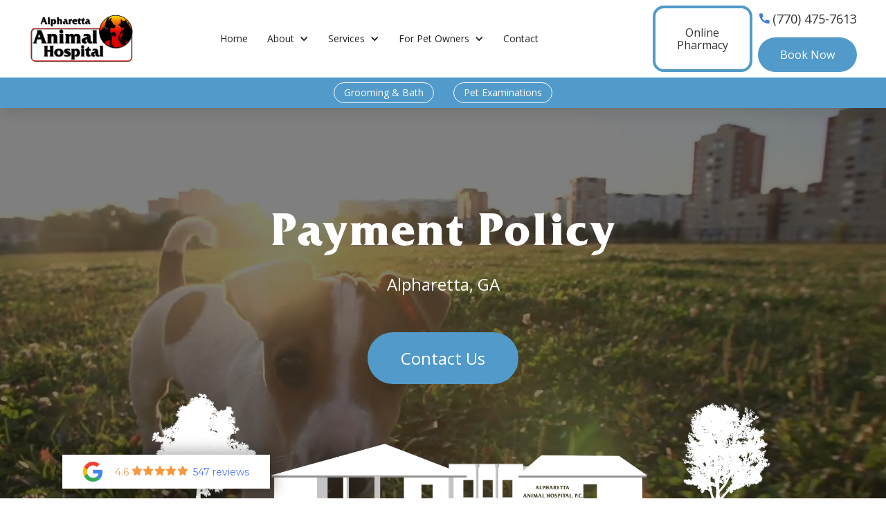

--- FILE ---
content_type: text/html; charset=utf-8
request_url: https://www.alpharettaanimalhospital.com/payment-policy
body_size: 11376
content:
<!DOCTYPE html><!-- Last Published: Mon Jan 26 2026 14:28:06 GMT+0000 (Coordinated Universal Time) --><html data-wf-domain="www.alpharettaanimalhospital.com" data-wf-page="637e480d3720a3d8eaf1d6ce" data-wf-site="636eb8ae9dfd656ba09364e6" lang="en"><head><meta charset="utf-8"/><title>Payment Policy | Alpharetta Animal Hospital</title><meta content="Do You Need Payment Options In Alpharetta, GA. We&#x27;ve Got You Covered. Call Us Today!" name="description"/><meta content="Payment Policy | Alpharetta Animal Hospital" property="og:title"/><meta content="Do You Need Payment Options In Alpharetta, GA. We&#x27;ve Got You Covered. Call Us Today!" property="og:description"/><meta content="https://cdn.prod.website-files.com/636eb8ae9dfd656ba09364e6/637d26398950c2ac2b1f89be_Logo_Open_Graph.jpg" property="og:image"/><meta content="Payment Policy | Alpharetta Animal Hospital" property="twitter:title"/><meta content="Do You Need Payment Options In Alpharetta, GA. We&#x27;ve Got You Covered. Call Us Today!" property="twitter:description"/><meta content="https://cdn.prod.website-files.com/636eb8ae9dfd656ba09364e6/637d26398950c2ac2b1f89be_Logo_Open_Graph.jpg" property="twitter:image"/><meta property="og:type" content="website"/><meta content="summary_large_image" name="twitter:card"/><meta content="width=device-width, initial-scale=1" name="viewport"/><link href="https://cdn.prod.website-files.com/636eb8ae9dfd656ba09364e6/css/alpharetta-animal-hospital.shared.2e43ec325.min.css" rel="stylesheet" type="text/css" integrity="sha384-LkPsMlZ2+/JLJU7K7pWio/RmcbxSTLoliyWHfZZNs+OBHmv4tjVgSSYNBdM2e9Zo" crossorigin="anonymous"/><link href="https://cdn.prod.website-files.com/636eb8ae9dfd656ba09364e6/css/alpharetta-animal-hospital.637e480d3720a3d8eaf1d6ce-eacc3de09.min.css" rel="stylesheet" type="text/css" integrity="sha384-AIhmdx/BvrcObedsnLOLKUzhiKifySNuGmKIhKMa6YhfQ9Sy0Up/U1n4tSoPXXHV" crossorigin="anonymous"/><link href="https://fonts.googleapis.com" rel="preconnect"/><link href="https://fonts.gstatic.com" rel="preconnect" crossorigin="anonymous"/><script src="https://ajax.googleapis.com/ajax/libs/webfont/1.6.26/webfont.js" type="text/javascript"></script><script type="text/javascript">WebFont.load({  google: {    families: ["Montserrat:100,100italic,200,200italic,300,300italic,400,400italic,500,500italic,600,600italic,700,700italic,800,800italic,900,900italic","Open Sans:300,300italic,400,400italic,600,600italic,700,700italic,800,800italic"]  }});</script><script type="text/javascript">!function(o,c){var n=c.documentElement,t=" w-mod-";n.className+=t+"js",("ontouchstart"in o||o.DocumentTouch&&c instanceof DocumentTouch)&&(n.className+=t+"touch")}(window,document);</script><link href="https://cdn.prod.website-files.com/636eb8ae9dfd656ba09364e6/637d292b88475171652e05cf_Favicon.jpg" rel="shortcut icon" type="image/x-icon"/><link href="https://cdn.prod.website-files.com/636eb8ae9dfd656ba09364e6/637d292f32003c122327f65d_Webclip.jpg" rel="apple-touch-icon"/><script async="" src="https://www.googletagmanager.com/gtag/js?id=G-0PWEK4VLWF"></script><script type="text/javascript">window.dataLayer = window.dataLayer || [];function gtag(){dataLayer.push(arguments);}gtag('set', 'developer_id.dZGVlNj', true);gtag('js', new Date());gtag('config', 'G-0PWEK4VLWF');</script><!-- Google Tag Manager -->
<script>(function(w,d,s,l,i){w[l]=w[l]||[];w[l].push({'gtm.start':
new Date().getTime(),event:'gtm.js'});var f=d.getElementsByTagName(s)[0],
j=d.createElement(s),dl=l!='dataLayer'?'&l='+l:'';j.async=true;j.src=
'https://www.googletagmanager.com/gtm.js?id='+i+dl;f.parentNode.insertBefore(j,f);
})(window,document,'script','dataLayer','GTM-KX4VZWN');</script>
<!-- End Google Tag Manager -->
<meta name="viewport" content="width=device-width, initial-scale=1.0, maximum-scale=1.0,user-scalable=0"/>
<style>
html {
  text-rendering: optimizeLegibility;
  -webkit-font-smoothing: antialiased; 
  font-smooth: always;
  }
  /* HEADER MOBILE CALL BUTTON FIX*/
  .nav-call-desktop .button {
    padding:.5em 0;

    font-size:1.125em;
  }
  .nav-actions-contact-mobile .button{
    padding:1em 1em;
    font-size:.9em;
  }
  
  /* CUSTOM BULLETS */
  .services-content-rt ul, .content-rt ul {
    padding-left: .5em;
	list-style: none;
  }
  .services-content-rt ul li, .content-rt ul li {
 	position: relative;
    padding-left: 2em;
    list-style: none;         
    vertical-align: top;      
    margin-top:1em;
    margin-bottom:1em;
  }
  .services-content-rt ul li:before, .content-rt ul li:before {
      content: url('https://cdn.prod.website-files.com/6265a8eb800e394d4c4de1ea/62780419c2ed015188619757_template-bullet-paw.svg');
      position: absolute;
      top: -0.375em;
      bottom: auto;
      left: 0;
      right: auto;
      font-weight: bold;
      font-size: 2em;
      width:.6em;
  }

  .services-content-rt ul li:nth-child(odd)::before , .content-rt ul li:nth-child(odd)::before {
      content: url('https://cdn.prod.website-files.com/6265a8eb800e394d4c4de1ea/62780419c2ed010f12619756_template-bullet-paw2.svg');
  }
  /*USERWAY*/ 
/*  body .uwy.userway_p1 .uai {
    top: auto!important;
    right: auto!important;
    left: 4.5em!important;
    bottom: 1.25em!important;
	}

    @media only screen 
        and (min-width : 200px) 
        and (max-width : 767px)  {
        body .uwy.userway_p1 .uai {
          top: auto!important;
          right: -2em!important;
          left: auto!important;
          bottom: 1em!important;
                }
        }*/
    </style>
</head><body><div class="header"><div data-animation="default" data-collapse="medium" data-duration="400" data-easing="ease" data-easing2="ease" role="banner" class="navbar w-nav"><div class="container navbar-container w-container"><div class="nav-wrapper"><a href="/" class="brand w-nav-brand"><img src="https://cdn.prod.website-files.com/636eb8ae9dfd656ba09364e6/6372a0f96ab2ff281a32666a_OninePham-logo.png" loading="lazy" alt="" class="logo"/></a><nav role="navigation" class="nav-menu w-nav-menu"><a href="/" class="nav-link w-nav-link">Home</a><div data-hover="false" data-delay="0" class="dropdown-wrapper w-dropdown"><div class="nav-link dropdown-nav-link w-dropdown-toggle"><div class="dropdown-nav-link-icon w-icon-dropdown-toggle"></div><div>About</div></div><nav class="dropdown-list w-dropdown-list"><div class="dropdown-menu"><a href="/meet-the-team" class="dropdown-link">Meet Our Team</a><a href="#" class="dropdown-link rm-trigger">How&#x27;d We Do?</a><a href="/photo-gallery" class="dropdown-link">Virtual Office Tour</a><a href="/pet-gallery" class="dropdown-link">Pet Gallery</a></div></nav></div><div data-hover="false" data-delay="0" class="dropdown-wrapper w-dropdown"><div class="nav-link dropdown-nav-link w-dropdown-toggle"><div class="dropdown-nav-link-icon w-icon-dropdown-toggle"></div><div>Services</div></div><nav class="dropdown-list w-dropdown-list"><div class="dropdown-menu"><div class="w-dyn-list"><div role="list" class="w-dyn-items"><div role="listitem" class="w-dyn-item"><a href="/services/boarding" class="dropdown-link w-inline-block"><div class="w-condition-invisible">Boarding</div><div>Boarding</div></a></div><div role="listitem" class="w-dyn-item"><a href="/services/grooming-near-me" class="dropdown-link w-inline-block"><div class="w-condition-invisible">Grooming &amp; Bath</div><div>Grooming &amp; Bath</div></a></div><div role="listitem" class="w-dyn-item"><a href="/services/electrocardiogram-near-me" class="dropdown-link w-inline-block"><div class="w-condition-invisible">Electrocardiogram</div><div>Electrocardiogram</div></a></div><div role="listitem" class="w-dyn-item"><a href="/services/vet-ultrasounds-near-me" class="dropdown-link w-inline-block"><div class="w-condition-invisible">Vet Ultrasounds</div><div>Ultrasounds</div></a></div><div role="listitem" class="w-dyn-item"><a href="/services/heartworm-testing-near-me" class="dropdown-link w-inline-block"><div class="w-condition-invisible">Heartworm Testing</div><div>Heartworm Testing</div></a></div><div role="listitem" class="w-dyn-item"><a href="/services/emrgency-care-near-me" class="dropdown-link w-inline-block"><div class="w-condition-invisible">Emergency Care</div><div>Emergency Care</div></a></div><div role="listitem" class="w-dyn-item"><a href="/services/digital-radiology-near-me" class="dropdown-link w-inline-block"><div class="w-condition-invisible">Digital Radiology</div><div>Digital Radiology</div></a></div><div role="listitem" class="w-dyn-item"><a href="/services/pet-diagnostic-lab-near-me" class="dropdown-link w-inline-block"><div class="w-condition-invisible">Pet Diagnostic Lab</div><div>Diagnostic Laboratory</div></a></div><div role="listitem" class="w-dyn-item"><a href="/services/pet-vaccinations-near-me" class="dropdown-link w-inline-block"><div class="w-condition-invisible">Pet Vaccinations</div><div>Vaccinations</div></a></div><div role="listitem" class="w-dyn-item"><a href="/services/pet-examinations-near-me" class="dropdown-link w-inline-block"><div class="w-condition-invisible">Pet Examinations</div><div>Wellness Exam</div></a></div></div></div><div data-hover="false" data-delay="0" class="dropdown-l2-wrapper w-dropdown"><div class="dropdown-link dropdown-l2-link w-dropdown-toggle"><div class="dropdown-l2-icon w-icon-dropdown-toggle"></div><div>Dental Care</div></div><nav class="dropdown-list-2 w-dropdown-list"><div class="w-dyn-list"><div role="list" class="w-dyn-items"><div role="listitem" class="w-dyn-item"><a href="/services/dental-radiography-near-me" class="dropdown-link w-inline-block"><div class="w-condition-invisible">Dental Radiography</div><div>Dental Radiographs</div></a></div><div role="listitem" class="w-dyn-item"><a href="/services/pet-oral-surgery-near-me" class="dropdown-link w-inline-block"><div class="w-condition-invisible">Pet Oral Surgery</div><div>Dental Surgery</div></a></div><div role="listitem" class="w-dyn-item"><a href="/services/pet-tooth-extractions-near-me" class="dropdown-link w-inline-block"><div class="w-condition-invisible">Pet Tooth Extractions</div><div>Teeth Extractions</div></a></div><div role="listitem" class="w-dyn-item"><a href="/services/pet-dental-cleanings-near-me" class="dropdown-link w-inline-block"><div class="w-condition-invisible">Pet Dental Cleanings</div><div>Dental Cleaning</div></a></div></div></div></nav></div><div data-hover="false" data-delay="0" class="dropdown-l2-wrapper w-dropdown"><div class="dropdown-link dropdown-l2-link w-dropdown-toggle"><div class="dropdown-l2-icon w-icon-dropdown-toggle"></div><div>Surgery</div></div><nav class="dropdown-list-2 w-dropdown-list"><div class="w-dyn-list"><div role="list" class="w-dyn-items"><div role="listitem" class="w-dyn-item"><a href="/services/ear-surgery-near-me" class="dropdown-link w-inline-block"><div class="w-condition-invisible">Ear Surgery</div><div>Pet Ear Surgery</div></a></div><div role="listitem" class="w-dyn-item"><a href="/services/amputation-near-me" class="dropdown-link w-inline-block"><div class="w-condition-invisible">Pet&#x27;s Leg Amputation</div><div>Amputation</div></a></div><div role="listitem" class="w-dyn-item"><a href="/services/pet-internal-surgery-near-me" class="dropdown-link w-inline-block"><div class="w-condition-invisible">Pet Soft Tissue Surgery</div><div>Soft Tissue Surgery</div></a></div><div role="listitem" class="w-dyn-item"><a href="/services/spay-neuter-near-me" class="dropdown-link w-inline-block"><div>Spay &amp; Neuter</div><div class="w-condition-invisible w-dyn-bind-empty"></div></a></div><div role="listitem" class="w-dyn-item"><a href="/services/pet-oral-surgery-near-me" class="dropdown-link w-inline-block"><div class="w-condition-invisible">Pet Oral Surgery</div><div>Dental Surgery</div></a></div></div></div></nav></div><a href="/services" class="dropdown-link">All Services</a></div></nav></div><div data-hover="false" data-delay="0" class="dropdown-wrapper w-dropdown"><div class="nav-link dropdown-nav-link w-dropdown-toggle"><div class="dropdown-nav-link-icon w-icon-dropdown-toggle"></div><div>For Pet Owners</div></div><nav class="dropdown-list w-dropdown-list"><div class="dropdown-menu"><a href="/downloadble-forms" class="dropdown-link">Online Forms</a><a href="/links" class="dropdown-link">Links</a><a href="/payment-policy" aria-current="page" class="dropdown-link w--current">Payment Policy</a><a href="/insurance" class="dropdown-link">Insurance</a><a href="/blog" class="dropdown-link">Our Blogs</a></div></nav></div><a href="/contact-us" class="nav-link w-nav-link">Contact</a></nav><div class="nav-actions with-online-pharmacy"><a id="w-node-_9e986785-82b6-b83e-a565-abfffbeb5018-514feb9b" href="https://alpharettaah.vetsfirstchoice.com/" target="_blank" class="button button-color-outline online-pharmacy w-inline-block"><div class="text-block-3">Online Pharmacy</div></a><div class="nav-actions-contact nav-actions-contact-desktop"><div id="w-node-_59684c1f-93ae-5225-6a8e-2e61cf6e920b-cf6e920b" class="nav-call-desktop"><div class="w-dyn-list"><div role="list" class="w-dyn-items"><div role="listitem" class="w-dyn-item"><a href="tel:+17703434121" class="button button-white w-inline-block"><div class="button-icon ci-font"><span class="button-icon nav-call-icon ci-font"></span></div><div class="button-text phone">(770) 475-7613</div></a></div></div></div></div><a href="https://olsr3.covetrus.com/#?AID=UQz0as389QHZJHQ3TkX63C8WXtOSGJZNBWXRG6KFd&amp;cl=1&amp;location=5440" target="_blank" class="button w-inline-block"><div>Book Now</div></a></div><div class="nav-actions-contact nav-actions-contact-mobile hide"><div class="call-button-mobile hide"><div class="w-dyn-list"><div role="list" class="w-dyn-items"><div role="listitem" class="w-dyn-item"><a href="tel:+17703434121" class="button w-inline-block"><div class="ci-font"> </div><div>Call Now</div></a></div></div></div></div></div><div class="nav-actions-contact nav-actions-contact-mobile"><div class="call-button-mobile"><a href="https://olsr3.covetrus.com/#?AID=UQz0as389QHZJHQ3TkX63C8WXtOSGJZNBWXRG6KFd&amp;cl=1&amp;location=5440" target="_blank" class="button w-inline-block"><div class="ci-font"> </div><div>Book Now</div></a></div></div></div><div class="menu-button w-nav-button"><div class="menu-button-text">Menu</div><div class="icon w-icon-nav-menu"></div></div></div></div></div><div class="navbar-slidein"><div class="container w-container"><div class="navbar-slidein-flex"><div data-w-id="4709c1cd-41e4-b08f-820b-f017e0c9031c" class="div-block"><a href="https://alpharetta-animal-hospital.webflow.io/services/grooming-near-me" class="navbar-slidein-button w-button">Grooming &amp; Bath</a><a href="https://alpharetta-animal-hospital.webflow.io/services/pet-examinations-near-me" class="navbar-slidein-button w-button">Pet Examinations</a></div></div></div></div><div class="w-embed w-iframe"><!-- Google Tag Manager (noscript) -->
<noscript><iframe src="https://www.googletagmanager.com/ns.html?id=GTM-KX4VZWN"
height="0" width="0" style="display:none;visibility:hidden"></iframe></noscript>
<!-- End Google Tag Manager (noscript) --></div></div><div class="content"><div class="hero"><div data-poster-url="https://cdn.prod.website-files.com/636eb8ae9dfd656ba09364e6/637d59e1a7e1f724ef268c3e_jack-russel-running-in-field-buidings-in-bgmp4-poster-00001.jpg" data-video-urls="https://cdn.prod.website-files.com/636eb8ae9dfd656ba09364e6/637d59e1a7e1f724ef268c3e_jack-russel-running-in-field-buidings-in-bgmp4-transcode.mp4,https://cdn.prod.website-files.com/636eb8ae9dfd656ba09364e6/637d59e1a7e1f724ef268c3e_jack-russel-running-in-field-buidings-in-bgmp4-transcode.webm" data-autoplay="true" data-loop="true" data-wf-ignore="true" data-beta-bgvideo-upgrade="false" class="hero-background w-background-video w-background-video-atom"><video id="1052533e-f393-41b5-0706-765316e64ddb-video" autoplay="" loop="" style="background-image:url(&quot;https://cdn.prod.website-files.com/636eb8ae9dfd656ba09364e6/637d59e1a7e1f724ef268c3e_jack-russel-running-in-field-buidings-in-bgmp4-poster-00001.jpg&quot;)" muted="" playsinline="" data-wf-ignore="true" data-object-fit="cover"><source src="https://cdn.prod.website-files.com/636eb8ae9dfd656ba09364e6/637d59e1a7e1f724ef268c3e_jack-russel-running-in-field-buidings-in-bgmp4-transcode.mp4" data-wf-ignore="true"/><source src="https://cdn.prod.website-files.com/636eb8ae9dfd656ba09364e6/637d59e1a7e1f724ef268c3e_jack-russel-running-in-field-buidings-in-bgmp4-transcode.webm" data-wf-ignore="true"/></video><div class="container w-container"><div class="hero-content"><h1 class="hero-heading">Payment Policy</h1><div class="hero-tagline">Alpharetta, GA</div><div class="cta-wrapper cta-wrapper-flex"><a href="/general-information-request" class="button w-inline-block"><div>Contact Us</div></a></div></div></div><img src="https://cdn.prod.website-files.com/636eb8ae9dfd656ba09364e6/63901831726dee7edcf5d63c__Frente_%20White_v02.png" loading="lazy" width="300" height="56" alt="" class="hero-deco-desktop"/><img src="https://cdn.prod.website-files.com/636eb8ae9dfd656ba09364e6/638a7707bfbd82b955fee79b_Frente_%20White_v02.svg" loading="lazy" width="300" height="56" alt="" class="hero-deco-mobile"/></div></div><div class="general-section"><div class="container w-container"><div class="text-center"><h2 class="display-2"><strong>Payment Policy</strong><br/></h2><div class="tagline">Thank you for choosing Alpharetta Animal Hospital. Our primary mission is to deliver the best and most comprehensive veterinary care available for your pet. An important part of the mission is making the cost of optimal care as easy and manageable for our clients as possible by offering several payment options. Alpharetta Animal Hospital requires payment in full at the end of your pet&#x27;s examination and/or at the time of discharge.</div></div></div></div><div class="general-section"><div class="container w-container"><div class="grid-2 grid-1-medium"><img src="https://cdn.prod.website-files.com/636eb8ae9dfd656ba09364e6/637e53473e538d7bceff3541_Credit-Cards.jpg" loading="lazy" id="w-node-addc8778-5af5-1fb4-6e7a-97c3c2f331e7-eaf1d6ce" sizes="(max-width: 479px) 100vw, (max-width: 767px) 92vw, (max-width: 991px) 87vw, (max-width: 1279px) 42vw, 534px" alt="" srcset="https://cdn.prod.website-files.com/636eb8ae9dfd656ba09364e6/637e53473e538d7bceff3541_Credit-Cards-p-500.jpg 500w, https://cdn.prod.website-files.com/636eb8ae9dfd656ba09364e6/637e53473e538d7bceff3541_Credit-Cards-p-800.jpg 800w, https://cdn.prod.website-files.com/636eb8ae9dfd656ba09364e6/637e53473e538d7bceff3541_Credit-Cards-p-1080.jpg 1080w, https://cdn.prod.website-files.com/636eb8ae9dfd656ba09364e6/637e53473e538d7bceff3541_Credit-Cards-p-1600.jpg 1600w, https://cdn.prod.website-files.com/636eb8ae9dfd656ba09364e6/637e53473e538d7bceff3541_Credit-Cards-p-2000.jpg 2000w, https://cdn.prod.website-files.com/636eb8ae9dfd656ba09364e6/637e53473e538d7bceff3541_Credit-Cards-p-2600.jpg 2600w, https://cdn.prod.website-files.com/636eb8ae9dfd656ba09364e6/637e53473e538d7bceff3541_Credit-Cards-p-3200.jpg 3200w" class="image-fluid"/><div id="w-node-addc8778-5af5-1fb4-6e7a-97c3c2f331e8-eaf1d6ce" class="content-box"><div class="w-richtext"><h2><strong>Payment Options: </strong></h2><h5><strong>You can choose from</strong></h5><ul role="list"><li>Cash</li><li>Check </li><li>Visa </li><li>MasterCard </li><li>American Express</li><li>Discover Card.</li></ul><p>Convenient Monthly Payment Plans available through CareCredit.</p><p>‍</p><p>‍</p></div></div></div></div><div class="container w-container"><div class="grid-2 grid-1-medium"><img src="https://cdn.prod.website-files.com/636eb8ae9dfd656ba09364e6/637e544a424247ad36933485_carecredit.svg" loading="lazy" id="w-node-_1dc2aafa-9c43-4d3a-6436-87dfae998459-eaf1d6ce" alt="" class="image-fluid"/><div id="w-node-_1dc2aafa-9c43-4d3a-6436-87dfae99845a-eaf1d6ce" class="content-box"><div class="w-richtext"><h2><strong>What is CareCredit?</strong></h2><p>CareCredit is a credit line specifically for health and wellness. CareCredit is accepted at over 175,000 health, wellness, and beauty facilities nationwide for all of your family members, including your pets. Costly procedures, wellness visits, and unexpected healthcare are made more convenient with monthly payment options. With short-term or longer-term financing options that vary from provider to provider, CareCredit makes healthcare more affordable.</p></div></div></div></div><div class="container separation w-container"><div class="content-box"><div class="w-richtext"><h2><strong>Deposit and Billing:</strong></h2><p>For some treatments or hospitalized care, a deposit may be required. We do charge interest on any outstanding account balances older than 30 days. If you have an account more than 90 days past due, Alpharetta Animal Hospital may relinquish your balance owed to a collection agency.</p></div></div></div><div class="container separation w-container"><div class="content-box"><div class="w-richtext"><h2><strong>Additional Policy Information:</strong></h2><p>Alpharetta Animal Hospital charges a fee for returned checks. For clients with pet insurance, we are happy to provide you with the necessary documentation to submit a claim to your insurance carrier. If you have any questions, please do not hesitate to ask. We are here to provide the best veterinary care available for your pet.</p></div></div></div></div><div><div class="container w-container"><div class="home-social-wrapper"><div class="w-dyn-list"><div role="list" class="social-collection-list social-collection-list-home w-dyn-items"><div role="listitem" class="w-dyn-item"><a rel="me nofollow" href="https://www.google.com/search?q=alpharetta+animal+hospital&amp;rlz=1C5CHFA_enDO934DO936&amp;oq=alpharetta+animal+&amp;aqs=chrome.0.0i355i512j46i175i199i512j69i57j0i512l3j69i61j69i60.3249j0j7&amp;sourceid=chrome&amp;ie=UTF-8" target="_blank" class="social-icon-link w-inline-block"><div class="social-icon ci-font"></div></a></div><div role="listitem" class="w-dyn-item"><a rel="me nofollow" href="https://www.facebook.com/AlpharettaAnimalVetHospital/" target="_blank" class="social-icon-link w-inline-block"><div class="social-icon ci-font"></div></a></div><div role="listitem" class="w-dyn-item"><a rel="me nofollow" href="https://www.instagram.com/alpharetta_animal_hospital/" target="_blank" class="social-icon-link w-inline-block"><div class="social-icon ci-font"></div></a></div></div></div></div></div></div><div class="deco-section"><img src="https://cdn.prod.website-files.com/636eb8ae9dfd656ba09364e6/639018e73b8d77e9ded52605__Frente_%20Blue_v02.svg" loading="lazy" alt=""/><div class="container w-container"></div></div><div class="call-to-action-section"><div data-w-id="e5aa2543-ac3a-5654-a9c2-6ff5766c62de" class="container w-container"><h2 class="display-2">Contact Us For Availability!</h2><div class="cta-wrapper cta-wrapper-flex"><a href="/general-information-request" class="button w-inline-block"><div>Contact Us</div></a></div></div></div><div class="general-section"><div class="container w-container"><div class="grid-2"><div id="w-node-_8d2a32e6-c560-7f26-2c88-d4084db49029-4db49026" class="content-grid-wrapper"><h2 id="link-hours" class="display-2">Call Or Visit Us Today!</h2><div class="display-decoration"></div><div class="w-dyn-list"><div role="list" class="w-dyn-items"><div role="listitem" class="w-dyn-item"><div class="location-info-grid"><div class="location-info-block"><h3 class="location-info-heading">Phone</h3><a href="tel:+17703434121" class="link-text">(770) 475-7613</a></div><div id="office-hours" class="location-info-block"><h3 class="location-info-heading">Address</h3><a href="https://goo.gl/maps/4a93XkE8Ue5z6wwK9" target="_blank" class="link-text w-inline-block"><div>80 Milton Avenue</div><div>Alpharetta, GA 30009</div><div class="w-condition-invisible w-dyn-bind-empty"></div></a></div><div id="link-hours" class="location-info-block w-node-df77f689-c89f-148d-c103-240a4b6e8afb-4db49026"><h3 class="location-info-heading">Hours</h3><div class="location-info-rt w-richtext"><p>Monday to Friday 7 am - 6 pm</p><p>Saturdays 7 am - 12 pm</p></div></div><div class="location-info-block"><h3 class="location-info-heading">After Hours</h3><div class="location-info-rt w-richtext"><p>The clinic is open Monday through Friday from 7:00 am to 6:00 pm, and Saturdays from 7:00 am to 12:00 pm for scheduled appointments, same-day appointments, walk-ins, and boarding.</p></div></div></div></div></div></div><div class="location-info-grid mt-1"><div id="w-node-_2fd92802-b2f9-75d7-333f-2a91916beb19-4db49026" class="location-info-block"><h3 class="location-info-heading">Follow Us</h3><div class="location-social-wrapper"><div class="w-dyn-list"><div role="list" class="social-collection-list w-dyn-items"><div role="listitem" class="w-dyn-item"><a rel="me nofollow" href="https://www.google.com/search?q=alpharetta+animal+hospital&amp;rlz=1C5CHFA_enDO934DO936&amp;oq=alpharetta+animal+&amp;aqs=chrome.0.0i355i512j46i175i199i512j69i57j0i512l3j69i61j69i60.3249j0j7&amp;sourceid=chrome&amp;ie=UTF-8" target="_blank" class="social-icon-link large w-inline-block"><div class="social-icon ci-font"></div></a></div><div role="listitem" class="w-dyn-item"><a rel="me nofollow" href="https://www.facebook.com/AlpharettaAnimalVetHospital/" target="_blank" class="social-icon-link large w-inline-block"><div class="social-icon ci-font"></div></a></div><div role="listitem" class="w-dyn-item"><a rel="me nofollow" href="https://www.instagram.com/alpharetta_animal_hospital/" target="_blank" class="social-icon-link large w-inline-block"><div class="social-icon ci-font"></div></a></div></div></div></div></div></div></div><div id="w-node-_3d02aae7-fcf7-d7ba-0587-87fd86cd8ce2-4db49026" class="location-info-map-collection-list-wrapper w-dyn-list"><div role="list" class="location-info-map-collection-list w-dyn-items"><div role="listitem" class="location-info-map-collection-item w-dyn-item"><div class="location-map-embed w-embed w-iframe"><iframe src="https://www.google.com/maps/embed?pb=!1m14!1m8!1m3!1d3304.77401012844!2d-84.296403!3d34.075307!3m2!1i1024!2i768!4f13.1!3m3!1m2!1s0x0%3A0xad6d3d5d9647056d!2sAlpharetta%20Animal%20Hospital!5e0!3m2!1sen!2sus!4v1669137696103!5m2!1sen!2sus" width="100%" height="100%" style="border:0;" allowfullscreen="" loading="lazy" referrerpolicy="no-referrer-when-downgrade"></iframe></div></div></div></div></div></div></div></div><div class="footer"><div class="container w-container"><div class="footer-grid"><div id="w-node-_8f69be52-3f32-ea1f-e88d-83922ee4d40f-2ee4d40c" class="footer-box"><div class="footer-heading">About Us</div><div class="footer-links-wrapper"><a href="#" class="footer-link">Meet the Team</a><a href="#" class="footer-link">Photo Gallery</a><a href="#" class="footer-link rm-trigger">How&#x27;d we do?</a><a href="/pet-gallery" class="footer-link rm-trigger">Pet Gallery</a></div></div><div id="w-node-_8f69be52-3f32-ea1f-e88d-83922ee4d417-2ee4d40c" class="footer-box"><div class="footer-heading">Services</div><div class="w-dyn-list"><div role="list" class="footer-links-wrapper w-dyn-items"><div role="listitem" class="w-dyn-item"><a href="/services/pet-examinations-near-me" class="footer-link w-inline-block"><div class="w-condition-invisible">Pet Examinations</div><div>Wellness Exam</div></a></div><div role="listitem" class="w-dyn-item"><a href="/services/pet-vaccinations-near-me" class="footer-link w-inline-block"><div class="w-condition-invisible">Pet Vaccinations</div><div>Vaccinations</div></a></div><div role="listitem" class="w-dyn-item"><a href="/services/pet-diagnostic-lab-near-me" class="footer-link w-inline-block"><div class="w-condition-invisible">Pet Diagnostic Lab</div><div>Diagnostic Laboratory</div></a></div><div role="listitem" class="w-dyn-item"><a href="/services/digital-radiology-near-me" class="footer-link w-inline-block"><div class="w-condition-invisible">Digital Radiology</div><div>Digital Radiology</div></a></div><div role="listitem" class="w-dyn-item"><a href="/services/emrgency-care-near-me" class="footer-link w-inline-block"><div class="w-condition-invisible">Emergency Care</div><div>Emergency Care</div></a></div><div role="listitem" class="w-dyn-item"><a href="/services/heartworm-testing-near-me" class="footer-link w-inline-block"><div class="w-condition-invisible">Heartworm Testing</div><div>Heartworm Testing</div></a></div><div role="listitem" class="w-dyn-item"><a href="/services/vet-ultrasounds-near-me" class="footer-link w-inline-block"><div class="w-condition-invisible">Vet Ultrasounds</div><div>Ultrasounds</div></a></div><div role="listitem" class="w-dyn-item"><a href="/services/electrocardiogram-near-me" class="footer-link w-inline-block"><div class="w-condition-invisible">Electrocardiogram</div><div>Electrocardiogram</div></a></div><div role="listitem" class="w-dyn-item"><a href="/services/grooming-near-me" class="footer-link w-inline-block"><div class="w-condition-invisible">Grooming &amp; Bath</div><div>Grooming &amp; Bath</div></a></div><div role="listitem" class="w-dyn-item"><a href="/services/boarding" class="footer-link w-inline-block"><div class="w-condition-invisible">Boarding</div><div>Boarding</div></a></div></div></div></div><div id="w-node-_8f69be52-3f32-ea1f-e88d-83922ee4d41d-2ee4d40c" class="footer-box"><div class="footer-heading">Dental Care</div><div class="w-dyn-list"><div role="list" class="footer-links-wrapper w-dyn-items"><div role="listitem" class="w-dyn-item"><a href="/services/dental-radiography-near-me" class="footer-link w-inline-block"><div class="w-condition-invisible">Dental Radiography</div><div>Dental Radiographs</div></a></div><div role="listitem" class="w-dyn-item"><a href="/services/pet-oral-surgery-near-me" class="footer-link w-inline-block"><div class="w-condition-invisible">Pet Oral Surgery</div><div>Dental Surgery</div></a></div><div role="listitem" class="w-dyn-item"><a href="/services/pet-tooth-extractions-near-me" class="footer-link w-inline-block"><div class="w-condition-invisible">Pet Tooth Extractions</div><div>Teeth Extractions</div></a></div><div role="listitem" class="w-dyn-item"><a href="/services/pet-dental-cleanings-near-me" class="footer-link w-inline-block"><div class="w-condition-invisible">Pet Dental Cleanings</div><div>Dental Cleaning</div></a></div></div></div></div><div id="w-node-_8f69be52-3f32-ea1f-e88d-83922ee4d423-2ee4d40c" class="footer-box"><div class="footer-heading">Surgery</div><div class="footer-links-wrapper"><div class="w-dyn-list"><div role="list" class="footer-links-wrapper w-dyn-items"><div role="listitem" class="w-dyn-item"><a href="/services/ear-surgery-near-me" class="footer-link w-inline-block"><div class="w-condition-invisible">Ear Surgery</div><div>Pet Ear Surgery</div></a></div><div role="listitem" class="w-dyn-item"><a href="/services/amputation-near-me" class="footer-link w-inline-block"><div class="w-condition-invisible">Pet&#x27;s Leg Amputation</div><div>Amputation</div></a></div><div role="listitem" class="w-dyn-item"><a href="/services/pet-internal-surgery-near-me" class="footer-link w-inline-block"><div class="w-condition-invisible">Pet Soft Tissue Surgery</div><div>Soft Tissue Surgery</div></a></div><div role="listitem" class="w-dyn-item"><a href="/services/spay-neuter-near-me" class="footer-link w-inline-block"><div>Spay &amp; Neuter</div><div class="w-condition-invisible w-dyn-bind-empty"></div></a></div><div role="listitem" class="w-dyn-item"><a href="/services/pet-oral-surgery-near-me" class="footer-link w-inline-block"><div class="w-condition-invisible">Pet Oral Surgery</div><div>Dental Surgery</div></a></div></div></div></div></div><div id="w-node-_8f69be52-3f32-ea1f-e88d-83922ee4d429-2ee4d40c" class="footer-box"><div class="footer-heading">Resources</div><div class="footer-links-wrapper"><a href="/downloadble-forms" class="footer-link">Online Forms</a><a href="/blog" class="footer-link hidde">Our Blog</a><a href="/links" class="footer-link">Links</a><a href="/payment-policy" aria-current="page" class="footer-link w--current">Payment Policy</a><a href="/insurance" class="footer-link">Insurance</a></div></div><div id="w-node-_8f69be52-3f32-ea1f-e88d-83922ee4d431-2ee4d40c" class="footer-box"><div class="footer-social-wrapper"><div class="w-dyn-list"><div role="list" class="social-collection-list social-collection-list-footer w-dyn-items"><div role="listitem" class="w-dyn-item"><a rel="me nofollow" href="https://www.google.com/search?q=alpharetta+animal+hospital&amp;rlz=1C5CHFA_enDO934DO936&amp;oq=alpharetta+animal+&amp;aqs=chrome.0.0i355i512j46i175i199i512j69i57j0i512l3j69i61j69i60.3249j0j7&amp;sourceid=chrome&amp;ie=UTF-8" target="_blank" class="social-icon-link w-inline-block"><div class="social-icon ci-font"></div></a></div><div role="listitem" class="w-dyn-item"><a rel="me nofollow" href="https://www.facebook.com/AlpharettaAnimalVetHospital/" target="_blank" class="social-icon-link w-inline-block"><div class="social-icon ci-font"></div></a></div><div role="listitem" class="w-dyn-item"><a rel="me nofollow" href="https://www.instagram.com/alpharetta_animal_hospital/" target="_blank" class="social-icon-link w-inline-block"><div class="social-icon ci-font"></div></a></div></div></div></div></div></div><div class="footer-bottom"><div class="w-dyn-list"><div role="list" class="w-dyn-items"><div role="listitem" class="w-dyn-item"><div class="footer_practice"><div>© </div><div>Alpharetta Animal Hospital</div></div></div></div></div><div class="footer-signature-wrapper">Made with love <span class="footer-signature ci-font"></span> <a href="https://www.apexveterinarymarketing.com/" target="_blank" class="link-marketing-site">By Veterinary Marketing</a></div></div></div><div class="callbar"><a href="#link-hours" class="callbar-link w-inline-block"><div class="callbar-link-box"><img src="https://cdn.prod.website-files.com/636eb8ae9dfd656ba09364e6/636eb8ae9dfd6550e59364ec_calendar2.svg" alt="Office Location &amp; Hours" class="callbar-icon-image"/><p class="callbar-text">Office Hours</p></div></a><a href="/meet-the-team" class="callbar-link w-inline-block"><div class="callbar-link-box"><img src="https://cdn.prod.website-files.com/636eb8ae9dfd656ba09364e6/636eb8ae9dfd6528df93650e_about.svg" alt="About Us" class="callbar-icon-image"/><p class="callbar-text">Our<br/> Team</p></div></a><div class="callbar-link"><a href="tel:+17703434121" class="callbar-phone"></a></div><a href="/contact-us" class="callbar-link w-inline-block"><div class="callbar-link-box open-modal-contact"><img src="https://cdn.prod.website-files.com/636eb8ae9dfd656ba09364e6/636eb8ae9dfd65e4899364ee_map-pin.svg" alt="Contact Us" class="callbar-icon-image"/><p class="callbar-text">Contact<br/>Us</p></div></a></div><div class="google-reviews-widget-wrapper hide"><div class="w-dyn-list"><div role="list" class="w-dyn-items"><div role="listitem" class="w-dyn-item"><a href="https://www.google.com/search?q=alpharetta+animal+hospital&amp;rlz=1C5CHFA_enDO934DO936&amp;oq=alpharetta+animal+hospital&amp;aqs=chrome.0.0i355i512j46i175i199i512j0i512l2j69i61j69i60.6690j0j7&amp;sourceid=chrome&amp;ie=UTF-8#lrd=0x88f575a4bf2c2d77:0xad6d3d5d9647056d,3,,," target="_blank" class="google-reviews-widget w-inline-block"><img src="https://cdn.prod.website-files.com/636eb8ae9dfd656ba09364e6/636eb8ae9dfd65a0ae9364ed_icon-google.svg" loading="lazy" alt="Google Reviews" class="google-reviews-widget-icon"/><div class="google-reviews-widget-rating">5.0 ★★★★★</div><div class="google-reviews-widget-text">Our Reviews</div></a></div></div></div></div><div class="rm-widget"><div class="rm-wrapper main"><div class="rm-modal main"><div class="close">×</div><img src="https://cdn.prod.website-files.com/636eb8ae9dfd656ba09364e6/636eb8ae9dfd6541d093650f_puppy-1.png" loading="eager" alt="" class="rm-pet neutral"/><img src="https://cdn.prod.website-files.com/636eb8ae9dfd656ba09364e6/636eb8ae9dfd657f12936522_puppy-neutral.png" loading="eager" alt="Pug Happy" class="rm-pet happy"/><img src="https://cdn.prod.website-files.com/636eb8ae9dfd656ba09364e6/636eb8ae9dfd654fec936516_puppy-sad.png" loading="eager" alt="Pug Sad" class="rm-pet sad"/><div class="rm-modal-wrapper"><div class="rm-content _1"><div class="rm-content-wrapper"><div class="rm-modal-header"><h2 class="rm-title">Tell us how we are doing?</h2></div><div class="rm-options-flex"><div class="rm-options-column-half"><a href="#" class="rm-options-link-block like w-inline-block"><img src="https://cdn.prod.website-files.com/636eb8ae9dfd656ba09364e6/636eb8ae9dfd65a75d936507_paw-like.svg" loading="lazy" alt="Like" class="rm-options-image"/><div class="rm-options-description">Like</div><img src="https://cdn.prod.website-files.com/636eb8ae9dfd656ba09364e6/636eb8ae9dfd6505cb9364f7_like-hand.svg" loading="lazy" alt="" class="rm-option-deco-1"/><img src="https://cdn.prod.website-files.com/636eb8ae9dfd656ba09364e6/636eb8ae9dfd654cc99364f6_like-heart.svg" loading="lazy" alt="" class="rm-option-deco-2"/><img src="https://cdn.prod.website-files.com/636eb8ae9dfd656ba09364e6/636eb8ae9dfd65fed193650a_like-star.svg" loading="lazy" alt="" class="rm-option-deco-3"/></a></div><div class="rm-options-column-half"><a href="#" class="rm-options-link-block dislike w-inline-block"><img src="https://cdn.prod.website-files.com/636eb8ae9dfd656ba09364e6/636eb8ae9dfd6553c993650d_paw-dislike.svg" loading="lazy" alt="Dislike" class="rm-options-image"/><img src="https://cdn.prod.website-files.com/636eb8ae9dfd656ba09364e6/636eb8ae9dfd655b009364f9_dislike-cross.svg" loading="lazy" alt="" class="rm-option-deco-3"/><img src="https://cdn.prod.website-files.com/636eb8ae9dfd656ba09364e6/636eb8ae9dfd65676d9364f5_dislike-sad.svg" loading="lazy" alt="" class="rm-option-deco-2"/><img src="https://cdn.prod.website-files.com/636eb8ae9dfd656ba09364e6/636eb8ae9dfd65b6cb9364f4_dislike-hand.svg" loading="lazy" alt="" class="rm-option-deco-1"/><div class="rm-options-description">Dislike</div></a></div></div></div></div><div class="rm-content _2"><div class="rm-content-wrapper"><div class="rm-modal-header"><h2 class="rm-title">Thank You Hooman!!</h2><div class="rm-tagline">Can you please be more specific and leave us a review on your preferred platform.</div></div><div class="rm-options-flex"><div class="rm-options-column-third"><div class="w-dyn-list"><div role="list" class="w-dyn-items"><div role="listitem" class="w-dyn-item"><a rel="me nofollow" href="https://www.google.com/search?q=alpharetta+animal+hospital&amp;rlz=1C5CHFA_enDO934DO936&amp;oq=alpharetta+animal+hospital&amp;aqs=chrome.0.0i355i512j46i175i199i512j0i512l2j69i61j69i60.6690j0j7&amp;sourceid=chrome&amp;ie=UTF-8#lrd=0x88f575a4bf2c2d77:0xad6d3d5d9647056d,3,,," target="_blank" class="rm-social-link-block w-inline-block"><div class="rm-social-icon-wrapper"><img src="https://cdn.prod.website-files.com/636eb8ae9dfd656ba09364e6/636eb8ae9dfd65803093650b_google-white.svg" loading="lazy" alt="Google" class="rm-social-icon"/></div><div class="rm-options-description small">Leave a review on <strong>Google →</strong></div></a></div></div></div></div><div class="rm-options-column-third"><div class="w-dyn-list"><div role="list" class="w-dyn-items"><div role="listitem" class="w-dyn-item"><a rel="me nofollow" href="https://www.facebook.com/AlpharettaAnimalVetHospital/reviews" target="_blank" class="rm-social-link-block w-inline-block"><div class="rm-social-icon-wrapper facebook"><img src="https://cdn.prod.website-files.com/636eb8ae9dfd656ba09364e6/636eb8ae9dfd65f9cc936508_facebook-white.svg" loading="lazy" alt="Facebook" class="rm-social-icon"/></div><div class="rm-options-description small">Leave a review on <strong>Facebook →</strong></div></a></div></div></div></div><div class="rm-options-column-third"><div class="w-dyn-list"><div role="list" class="w-dyn-items"><div role="listitem" class="w-dyn-item"><a rel="me nofollow" href="https://www.yelp.com/writeareview/biz/lrdeOGsGsv8yOQb2Spk7_w?return_url=%2Fbiz%2FlrdeOGsGsv8yOQb2Spk7_w&amp;review_origin=biz-details-war-button" target="_blank" class="rm-social-link-block w-inline-block"><div class="rm-social-icon-wrapper yelp"><img src="https://cdn.prod.website-files.com/636eb8ae9dfd656ba09364e6/636eb8ae9dfd653c41936524_yelp-white.svg" loading="lazy" alt="Yelp" class="rm-social-icon"/></div><div class="rm-options-description small">Leave a review on <strong>Yelp →</strong></div></a></div></div></div></div></div></div></div><div class="rm-content _3"><div class="rm-content-wrapper"><div class="w-form"><form id="wf-form-Reputation-Management" name="wf-form-Reputation-Management" data-name="Reputation Management" method="get" data-wf-page-id="637e480d3720a3d8eaf1d6ce" data-wf-element-id="35b5c0c7-8044-a615-b950-2cc7df99c36e" data-turnstile-sitekey="0x4AAAAAAAQTptj2So4dx43e"><div class="rm-modal-header"><h2 class="rm-title">What Can We Improve?</h2><div class="rm-tagline">Please tell us what we can improve. We love to hear from our clients. Please let us know if there are any areas that you think we could improve upon.</div></div><div class="rm-form-flex"><div class="rm-form-column"><div class="field-group-2"><input class="text-field w-input" maxlength="256" name="Name" data-name="Name" placeholder="Name" type="text" id="rm-Name" required=""/></div><div class="field-group-2"><input class="text-field w-input" maxlength="256" name="Phone-Number" data-name="Phone Number" placeholder="Phone Number" type="text" id="rm-Phone-Number" required=""/></div><div class="field-group-2"><input class="text-field w-input" maxlength="256" name="Email" data-name="Email" placeholder="Email" type="email" id="rm-Email" required=""/></div></div><div class="rm-form-column"><div class="field-group-2"><textarea placeholder="Message" maxlength="5000" id="rm-Message" name="Message" data-name="Message" class="textarea w-input"></textarea></div><input type="submit" data-wait="Please wait..." class="submit w-button" value="Submit"/></div></div></form><div class="success-message w-form-done"><div>Thank you! Your submission has been received!</div></div><div class="error-message w-form-fail"><div>Oops! Something went wrong while submitting the form.</div></div></div></div></div></div></div></div><div class="rm-elements"><a href="#" class="rm-trigger w-button">How Did We Do ?</a></div></div><div class="modal-wrapper"><div class="modal"><img src="https://cdn.prod.website-files.com/636eb8ae9dfd656ba09364e6/636eb8ae9dfd650265936525_happy-removebg-preview.png" loading="lazy" alt="" class="modal-popup-image"/><div class="modal-popup-content"><div class="modal-popup-text">Text for popup here</div><div class="mt-1"><a data-w-id="93dfdcd6-ddd3-5247-ef95-d0680161297b" href="#" class="button button-inline-block w-button">Continue to Website</a></div></div><div class="modal-popup-background-deco"></div><div data-w-id="6fc32983-ef62-5198-b5a1-ca458cfbdc70" class="modal-close">×</div></div></div><a href="https://www.google.com/search?q=alpharetta+animal+hospital&amp;rlz=1C5CHFA_enDO934DO936&amp;oq=alpharetta+animal+hospital&amp;aqs=chrome.0.0i355i512j46i175i199i512j0i512l2j69i61j69i60.6690j0j7&amp;sourceid=chrome&amp;ie=UTF-8#lrd=0x88f575a4bf2c2d77:0xad6d3d5d9647056d,3,,," target="_blank" class="google-reviews-widget-2 w-inline-block"><img alt="" src="https://cdn.prod.website-files.com/636eb8ae9dfd656ba09364e6/66e850f9ecebdbfa4e301007_5c196d97e585170c8abc6aa4_google%20icon.png" class="grw-google"/><div class="w-embed w-script"><div id="reviews-container">
</div>

<script>
document.addEventListener('DOMContentLoaded', function () {
    // Fetch HTML content from the API
    const gmbID = 'ChIJdy0sv6R19YgRbQVHll09ba0';
    fetch(`https://vetmarketing.googlewidget.com/api/reviews/${gmbID}`)
        .then(response => response.text())
        .then(htmlContent => {
            // Update the HTML content of the container
            const reviewsContainer = document.getElementById('reviews-container');
            reviewsContainer.innerHTML = htmlContent;
        })
        .catch(error => {
            console.error('Error fetching reviews:', error);
            // Handle the error, e.g., display an error message to the user
        });
});
</script></div><div class="review-box-rating">4.8 ★★★★★</div><div class="grw-text">Our Reviews</div></a></div><script src="https://d3e54v103j8qbb.cloudfront.net/js/jquery-3.5.1.min.dc5e7f18c8.js?site=636eb8ae9dfd656ba09364e6" type="text/javascript" integrity="sha256-9/aliU8dGd2tb6OSsuzixeV4y/faTqgFtohetphbbj0=" crossorigin="anonymous"></script><script src="https://cdn.prod.website-files.com/636eb8ae9dfd656ba09364e6/js/alpharetta-animal-hospital.bd15d146.7757ec43166752d4.js" type="text/javascript" integrity="sha384-cv1zvJbkaneJtDMNQNzsz2z25fcnythK/W6l8zmqVJb3YEe9x0RVYCKdHj+Q6dNo" crossorigin="anonymous"></script><script type="text/javascript">
var _userway_config = {
/* uncomment the following line to override default position*/
position: '1',
/* uncomment the following line to override default size (values: small, large)*/
 size: 'small',
/* uncomment the following line to override default language (e.g., fr, de, es, he, nl, etc.)*/
/* language: 'en-US', */
/* uncomment the following line to override color set via widget (e.g., #053f67)*/
/* color: '#053f67', */
/* uncomment the following line to override type set via widget (1=person, 2=chair, 3=eye, 4=text)*/
/* type: '1', */
/* uncomment the following lines to override the accessibility statement*/
/* statement_text: "Our Accessibility Statement", */
/* statement_url: "http://www.example.com/accessibility", */
/* uncomment the following line to override support on mobile devices*/
mobile: true,
account: 'E6izlREqK3'
};
</script>
<script type="text/javascript" src="https://cdn.userway.org/widget.js"></script>
<style>
body .uwy.userway_p1 .userway_buttons_wrapper {
    top: auto!important;
    right: auto!important;
    left: 4.5em!important;
    bottom: 1.25em!important;
}

/* Mobile */
@media only screen and (max-width: 767px) {
    body .uwy.userway_p1 .userway_buttons_wrapper {
      top: auto!important;
      right: -2em!important;
      left: auto!important;
      bottom: 18px!important;
			}
}

/* iPad */
@media only screen and (min-width: 768px) and (max-width: 991px) {
    body .uwy.userway_p1 .userway_buttons_wrapper {
        top: auto !important;
        right: 3em !important; /* iPad */
        left: auto !important;
        bottom: 18px !important;
    }
}
</style></body></html>

--- FILE ---
content_type: text/css
request_url: https://cdn.prod.website-files.com/636eb8ae9dfd656ba09364e6/css/alpharetta-animal-hospital.637e480d3720a3d8eaf1d6ce-eacc3de09.min.css
body_size: 5343
content:
:root{--main:#447cdb;--main-light:#7daaf5;--dark-slate-grey:#2d5364;--white:white;--slate-grey:#647a91;--black:#242d31;--dodger-blue:#519ac9;--dodger-blue-2:#519ac9;--main-soft:#eff5ff;--overlay-color:#00000080;--white-o85:#ffffffd9;--shadow:#0000001a;--main-o50:#447cdb80;--main-soft-o50:#eff5ff80}body{color:#333;background-image:linear-gradient(#ffffffa6,#ffffffa6),url(https://cdn.prod.website-files.com/636eb8ae9dfd656ba09364e6/636eb8ae9dfd652be29364ea_template-body-background.svg);background-position:0 0,50%;background-size:auto,cover;font-family:Montserrat,sans-serif;font-size:16px;line-height:1.75}h1{margin-top:0;margin-bottom:.5em;font-family:Friz quadrata,sans-serif;font-size:3em;font-weight:700;line-height:1}h2{margin-top:0;margin-bottom:.5em;font-family:Friz quadrata,sans-serif;font-size:2.5em;font-weight:700;line-height:1.25}h3{margin-top:1em;margin-bottom:.5em;font-family:Friz quadrata,sans-serif;font-size:2em;font-weight:700;line-height:1.5}h4{margin-top:1em;margin-bottom:.5em;font-family:Friz quadrata,sans-serif;font-size:1.75em;font-weight:700;line-height:1.5}h5{margin-top:1em;margin-bottom:.5em;font-family:Friz quadrata,sans-serif;font-size:1.2em;font-weight:700;line-height:1.5}h6{margin-top:1em;margin-bottom:.5em;font-family:Friz quadrata,sans-serif;font-size:1em;font-weight:700;line-height:1.75}p{margin-bottom:1em}a{color:var(--main);text-decoration:none}blockquote{border-left:5px solid var(--main-light);margin-bottom:.5em;padding:.5em 1em;font-family:Open Sans,sans-serif;font-size:1.125em;font-weight:600}.general-section{margin-top:3em;margin-bottom:3em}.general-section.form{margin-bottom:4em}.container{z-index:6;max-width:1228px;padding-left:4em;padding-right:4em;position:relative}.container.container-narrow{max-width:960px}.container.full-container{max-width:none}.container.navbar-container{padding-left:1em;padding-right:1em}.container.separation{margin-top:50px;position:relative}.grid-2{grid-column-gap:2em;grid-row-gap:2em;grid-template-rows:auto;grid-template-columns:1fr 1fr;grid-auto-columns:1fr;margin-bottom:2em;display:grid}.grid-2.left{grid-template-columns:16em 1fr}.grid-2.grid-1-medium{position:relative}.logo{width:125%;max-width:125%;height:auto}.header{z-index:999;background-color:var(--white);position:sticky;top:0;box-shadow:7px 7px 20px #0000001a}.navbar{background-color:#0000;padding-top:.5em;padding-bottom:.5em}.nav-actions.with-online-pharmacy{grid-column-gap:.5em;grid-row-gap:.5em;grid-column-gap:.5em;grid-row-gap:.5em;grid-template-rows:auto;grid-template-columns:1fr 1fr;grid-auto-columns:1fr;justify-content:flex-end;font-size:.875em;display:flex}.nav-wrapper{justify-content:space-between;align-items:center;display:flex}.nav-actions-contact{grid-column-gap:1em;grid-row-gap:1em;grid-template-rows:auto;grid-template-columns:1fr;grid-auto-columns:1fr;display:grid}.nav-actions-contact.nav-actions-contact-desktop{grid-column-gap:.5em;grid-row-gap:.5em;margin-left:.5em}.nav-actions-contact.nav-actions-contact-mobile{display:none}.button{background-color:var(--dodger-blue);color:#fff;text-align:center;border-radius:2em;justify-content:center;align-items:center;padding:1em 2em;font-family:Open Sans,sans-serif;font-weight:500;line-height:1.125;text-decoration:none;transition:background-color .2s ease-in;display:flex}.button:hover{background-color:var(--dark-slate-grey)}.button.button-color{background-color:var(--dodger-blue-2)}.button.button-color:hover{background-color:#345fa8}.button.button-color.service-link-button{display:inline-block}.button.button-white-outline{border:1px solid var(--white);color:var(--white);background-color:#0000}.button.button-medium{font-size:1.125em}.button.button-medium.patient-form-button{display:block}.button.bio-button{padding-right:3em;display:inline-block;position:relative}.button.button-white{background-color:var(--white);color:#333}.button.button-white:hover{color:var(--main)}.button.button-color-outline{border:1px solid var(--main);color:var(--main);background-color:#0000}.button.button-color-outline:hover{background-color:var(--main);color:var(--white)}.button.button-color-outline.online-pharmacy{border-width:4px;border-color:var(--dodger-blue);color:#333;border-radius:1em;max-width:9em;padding-left:1em;padding-right:1em}.button.button-color-outline.online-pharmacy:hover{background-color:var(--dodger-blue);color:var(--white)}.button.button-color-outline.online-pharmacy:active{grid-template-rows:auto auto;grid-template-columns:1fr 1fr;grid-auto-columns:1fr}.button.button-inline-block{display:inline-block}.ci-font{color:var(--dodger-blue);font-family:Custom Icons,sans-serif}.brand{width:50%;max-width:7em}.nav-link{padding:1em;font-family:Open Sans,sans-serif;font-weight:500}.nav-link.w--current{color:var(--main)}.nav-link.dropdown-nav-link{flex-direction:row-reverse;display:flex}.dropdown-nav-link-icon{margin-left:.5em;margin-right:0;position:static}.dropdown-list{border:1px solid var(--main-light);background-color:var(--white);border-radius:1em;min-width:12em}.dropdown-link{color:#333;padding:.5em 1em;font-family:Open Sans,sans-serif;text-decoration:none;display:block}.dropdown-link:hover{background-color:var(--main-soft);border-radius:1em}.dropdown-link.dropdown-l2-link{flex-direction:row-reverse;justify-content:space-between;display:flex}.dropdown-l2-wrapper{display:block}.dropdown-l2-icon{margin-left:.5em;margin-right:0;position:static;transform:rotate(-90deg)}.dropdown-list-2{border:1px solid var(--main-light);background-color:var(--white);border-radius:1em;inset:0% auto auto 100%}.hero{text-align:center}.hero-background{background-image:linear-gradient(to bottom,var(--overlay-color),var(--overlay-color));justify-content:center;align-items:flex-start;min-height:85vh;display:flex}.cta-wrapper{margin-top:2em}.cta-wrapper.cta-wrapper-flex{justify-content:center;align-items:center;display:flex}.cta-wrapper.cta-wrapper-flex.cta-wrapper-large{font-size:1.5em}.hero-heading{font-size:2.5em}.hero-tagline{font-family:Open Sans,sans-serif}.hero-content{margin-top:20vh;font-size:1.5em}.button-icon{display:inline-block}.button-icon.nav-call-icon{color:var(--main)}.button-text{display:inline-block}.button-text.phone{margin-left:.2rem}.display-2.white-text{color:var(--white)}.text-center{text-align:center}.tagline{font-family:Open Sans,sans-serif;font-size:1.125em}.nav-menu{flex-wrap:wrap;align-items:center;font-size:.875em;display:flex}.hero-deco-desktop{z-index:5;width:100%;height:auto;position:absolute;bottom:-1px}.hero-deco-mobile{z-index:5;width:100%;height:auto;display:none;position:absolute;bottom:-1px}.deco-section{border-bottom:3em solid var(--dodger-blue-2)}.mt-1{margin-top:1em}.call-to-action-section{border-top:.25em solid var(--main);background-color:var(--main-light);background-image:linear-gradient(to bottom,var(--white-o85),var(--white-o85)),url(https://cdn.prod.website-files.com/636eb8ae9dfd656ba09364e6/636eb8ae9dfd6535409364ef_template-wave-bg.svg);text-align:center;background-position:0 0,50% 100%;background-repeat:repeat,no-repeat;background-size:auto,cover;padding-top:6em;padding-bottom:3em}.display-decoration{background-color:var(--main-light);width:5em;height:.5em;margin-top:1.5em;margin-bottom:1.5em}.location-map-embed{width:100%;height:100%}.location-info-grid{grid-column-gap:1em;grid-row-gap:1em;grid-template-rows:auto;grid-template-columns:1fr;grid-auto-columns:1fr;display:grid}.location-info-heading{margin-top:0;margin-bottom:.25em;font-size:1.1em;font-weight:600}.link-text{color:#333}.footer{background-color:var(--slate-grey);color:var(--white);padding-top:6em;padding-bottom:6em}.footer-bottom{text-align:center;text-transform:uppercase;margin-top:3em;font-size:.875em}.footer-box{font-size:.875em}.footer-heading{margin-bottom:1em;font-family:Friz quadrata,sans-serif;font-size:1.1em;font-weight:600}.footer-links-wrapper{grid-column-gap:.25em;grid-row-gap:.25em;grid-template-rows:auto;grid-template-columns:1fr;grid-auto-columns:1fr;display:grid}.footer-link{color:var(--white);display:block}.footer-link:hover{color:var(--white)}.footer-link.hidde{display:none}.home-social-wrapper{text-align:center}.google-reviews-widget{z-index:100;box-shadow:0 0 20px 6px var(--shadow);color:#004fb6;background-color:#fff;justify-content:flex-start;align-items:center;padding:1em 1.5em;font-size:.875em;text-decoration:none;display:flex}.google-reviews-widget-rating{color:#ff8c00}.google-reviews-widget-text{white-space:nowrap;margin-left:1em}.google-reviews-widget-wrapper{z-index:100;justify-content:space-between;align-items:center;position:fixed;bottom:1em;left:90px;right:auto}.google-reviews-widget-wrapper.hide{display:none}.google-reviews-widget-icon{width:2em;margin-right:.5em}.callbar{background-color:var(--main-light);border-top:2px #6b8c3b;padding:.625em .625em .375em;display:none}.callbar-link{color:var(--white);width:20%;text-decoration:none}.callbar-icon-image{width:1.3125em;height:1.3125em;margin-bottom:.5em;line-height:1}.callbar-text{font-size:.75em;font-weight:400;line-height:1}.callbar-phone{background-color:var(--main);background-image:url(https://cdn.prod.website-files.com/636eb8ae9dfd656ba09364e6/636eb8ae9dfd658f8b9364f1_phone.svg);background-position:50%;background-repeat:no-repeat;background-size:32px 32px;width:3.75em;height:3.75em}.footer-grid{grid-column-gap:2em;grid-row-gap:2em;grid-template-rows:auto;grid-template-columns:1fr 1fr 1fr 1fr 1fr 1fr;grid-auto-columns:1fr;display:grid}.social-icon-link{background-color:var(--dark-slate-grey);color:var(--white);border-radius:100%;justify-content:center;align-items:center;width:3em;height:3em;margin-right:.5em;font-size:1.25em;line-height:1;display:flex}.social-icon-link.large,.social-icon{font-size:1.25em}.social-collection-list{display:flex}.social-collection-list.social-collection-list-home{justify-content:center;margin-top:-2em;font-size:1.25em}.location-info-rt p{margin-bottom:0}.location-info-map-collection-list-wrapper,.location-info-map-collection-list,.location-info-map-collection-item{height:100%}.image-fluid{width:100%;height:auto}.image-fluid.rounded-corners{border-radius:1em}.image-fluid.service-content-image{border-radius:1em;margin-top:2em;margin-bottom:2em}.image-fluid.medium{width:100%}.success-message{border:2px solid var(--main);background-color:var(--main-soft-o50);padding:2em;font-weight:700}.rm-option-deco-1{width:2em;position:absolute;inset:7% auto auto 0%}.rm-elements{display:none}.rm-form-flex{justify-content:space-between;display:flex}.close{color:var(--white);cursor:pointer;justify-content:center;align-items:center;width:.75em;height:.75em;font-size:3.5em;line-height:1;display:flex;position:absolute;inset:-.75em 0 auto auto}.text-field{background-color:#f3f3f3;border:1px #000;border-radius:.25em;width:100%;min-height:3em;display:block}.text-field::placeholder{color:#2e2e2e}.textarea{background-color:#f3f3f3;border:1px #000;border-radius:.25em;min-height:6.9em}.textarea::placeholder{color:#2e2e2e}.rm-tagline{font-size:.875em;line-height:1.5}.rm-option-deco-2{width:2em;position:absolute;inset:-8% auto auto 40%}.submit{text-transform:uppercase;background-color:#2e2e2e;border-radius:.5em;width:100%;font-weight:700;display:block}.rm-options-link-block{color:#2e2e2e;width:80%;margin-left:auto;margin-right:auto;padding:0;text-decoration:none;display:block;position:relative}.rm-option-deco-3{width:2em;position:absolute;inset:7% 0% auto auto}.rm-wrapper{z-index:2000;background-color:var(--overlay-color);justify-content:center;align-items:center;width:100%;height:100%;font-family:Montserrat,sans-serif;font-size:1em;display:none;position:fixed;inset:0%}.rm-wrapper.main{display:none}.rm-title{text-transform:uppercase;margin-top:0;font-size:1.75em;line-height:1.25}.rm-options-image{width:100%}.rm-modal-wrapper{justify-content:center;align-items:center;width:100%;height:100%;min-height:400px;display:flex;position:relative;overflow:hidden}.rm-content{justify-content:center;align-items:center;width:100%;padding:1.5em;display:flex}.rm-content._3,.rm-content._2{display:none}.rm-content._3,.rm-content._2{display:none}.rm-content._1{display:flex}.rm-social-icon-wrapper{background-color:#eb4335;border-radius:100%;width:6em;height:6em;margin-bottom:1em;margin-left:auto;margin-right:auto;padding:1.5em}.rm-social-icon-wrapper.facebook{background-color:#1877f2}.rm-social-icon-wrapper.yelp{background-color:red}.rm-modal{text-align:center;background-color:#fff;border-radius:1em;width:90%;max-width:600px;padding:0;position:relative;box-shadow:0 10px 20px #0000001a}.rm-modal.main.exterior{margin-left:auto;margin-right:auto}.rm-form-column,.rm-options-column-half{width:47.5%}.rm-content-wrapper{width:100%}.rm-widget{color:#2e2e2e;font-size:16px;line-height:1.25;display:block}.rm-options-description{text-transform:uppercase;margin-top:.5em;font-weight:700}.rm-options-description.small{font-size:.8em;font-weight:400;line-height:1.5}.rm-options-flex{justify-content:center;display:flex}.rm-modal-header{margin-bottom:1.5em}.rm-social-icon{width:100%}.rm-social-link-block{color:#2e2e2e;cursor:pointer;text-decoration:none;display:block}.rm-pet{width:9.25em;position:absolute;inset:-6.1em 0% auto}.rm-pet.sad,.rm-pet.happy,.rm-pet.sad,.rm-pet.happy{display:none}.rm-options-column-third{width:30.833%}.navbar-slidein{background-color:var(--dodger-blue-2);padding-top:.5em;padding-bottom:.5em;font-size:.875em}.navbar-slidein-flex{justify-content:center;display:flex}.navbar-slidein-button{border:1px solid var(--white);background-color:#0000;border-radius:2em;margin-left:1em;margin-right:1em;padding:.5em 1em;font-family:Open Sans,sans-serif;line-height:1}.modal-popup-background-deco{z-index:0;background-color:var(--main);border-radius:1em;width:100%;height:100%;position:absolute;inset:0%;transform:rotate(3deg)}.modal-wrapper{z-index:99999;background-color:var(--overlay-color);justify-content:center;align-items:center;width:100%;height:100%;display:none;position:fixed;inset:0%}.modal-popup-text{margin-top:1em;font-size:1.1em}.modal{z-index:5;color:#484646;text-align:center;background-color:#fff;background-image:linear-gradient(#ffffff87,#ffffff87),url(https://cdn.prod.website-files.com/636eb8ae9dfd656ba09364e6/636eb8ae9dfd652be29364ea_template-body-background.svg);background-position:0 0,0 0;background-size:auto,auto;border-radius:1em;width:90%;max-width:50em;padding:3em;position:relative}.modal-popup-image{z-index:2;width:15em;position:absolute;inset:-10.6em 1em auto auto}.modal-popup-content{z-index:5;color:#fff;position:relative}.modal-close{z-index:5;color:var(--white);cursor:pointer;justify-content:center;align-items:center;width:.75em;height:.75em;font-size:3.5em;line-height:1;display:flex;position:absolute;inset:-.75em 0 auto auto}.link-marketing-site{color:var(--white);cursor:pointer}.link-marketing-site:hover{color:var(--main-soft-o50)}.footer_practice{flex-direction:row;justify-content:center;align-items:center;display:flex}.separation{margin-bottom:21px}.google-reviews-widget-2{z-index:100;background-color:#fff;justify-content:space-between;align-items:center;width:300px;padding:10px 30px;font-size:14px;text-decoration:none;display:flex;position:fixed;bottom:1em;left:90px;right:auto;box-shadow:0 0 20px 6px #0000004d}.grw-google{max-width:28px}.review-box-rating{color:#ff8c00;display:none;overflow:visible}.grw-text{white-space:nowrap;display:none;overflow:visible}@media screen and (min-width:1280px){.logo{width:135%;max-width:135%}.header{z-index:999}.nav-actions.with-online-pharmacy{font-size:1em}.button:hover{background-color:var(--dark-slate-grey)}.button.button-white:hover{color:#fff}.button.button-color-outline{border-color:var(--dodger-blue-2)}.button.button-color-outline:hover{color:#fff;background-color:#0000;border-width:2px}.button.button-color-outline.button-inline-block{border-color:var(--slate-grey);color:var(--dark-slate-grey)}.button.button-color-outline.button-inline-block:hover{border-color:var(--dodger-blue-2);background-color:var(--dodger-blue-2);color:#fff}.google-reviews-widget,.google-reviews-widget-wrapper{left:90px;right:auto}.social-icon-link{background-color:var(--dodger-blue-2)}.social-icon.ci-font{color:var(--white)}.services-content-rt h2{background-image:url(https://cdn.prod.website-files.com/636eb8ae9dfd656ba09364e6/637d5d65b3094556bb767aa6_template-divider_02.svg)}.services-sidebar{background-image:linear-gradient(to bottom,var(--dodger-blue-2),var(--dark-slate-grey))}.navbar-slidein{background-color:var(--dodger-blue-2)}.formcontent-wrapper{grid-column-gap:16px;grid-row-gap:16px;grid-template-rows:6rem 3rem;grid-template-columns:1fr;grid-auto-columns:1fr;width:250px;display:block;overflow:hidden}.form-ordered{grid-column-gap:16px;grid-row-gap:16px;grid-template-rows:6rem 2rem;grid-template-columns:1fr;grid-auto-columns:1fr;display:grid}.text-block,.text-block-2{color:var(--dodger-blue-2)}.google-reviews-widget-2{left:90px;right:auto}}@media screen and (min-width:1440px){.generic-section{padding-top:0%;padding-bottom:0%}}@media screen and (max-width:991px){body{font-size:16px;line-height:1.5}.container.navbar-container{padding-left:.5em;padding-right:0}.grid-2.grid-1-medium,.grid-3,.grid-3.grid-1-medium,.grid-3.grid-1-medium{grid-template-columns:1fr}.grid-4{grid-template-columns:1fr 1fr}.grid-4.patient-form-grid{grid-template-columns:1fr}.grid-4.separation-64{grid-template-columns:1fr 1fr 1fr}.grid-5{grid-template-columns:1fr 1fr}.grid-6{grid-template-columns:1fr 1fr 1fr}.logo{width:100%;max-width:100%}.navbar{padding-top:0;padding-bottom:0}.nav-actions{margin-left:auto;margin-right:.5em}.nav-wrapper{justify-content:flex-start}.nav-actions-contact.nav-actions-contact-desktop{display:none}.nav-actions-contact.nav-actions-contact-mobile{justify-content:center;align-items:center;display:flex}.button{font-size:1em}.button.button-color-outline.online-pharmacy{display:block}.brand{max-width:12em;padding-left:0}.menu-button{color:var(--main);text-align:center;text-transform:uppercase;justify-content:center;align-items:center;padding:.3em .55em;font-size:1.25em;display:flex}.menu-button.w--open{background-color:var(--main);color:var(--white)}.menu-button-text{letter-spacing:.1em;font-size:.5em;position:relative;top:1em}.icon{font-size:2.25em;line-height:1;position:relative;top:0}.nav-link{color:var(--white)}.nav-link.w--current{color:var(--main-light)}.nav-link.dropdown-nav-link{justify-content:flex-end}.dropdown-list{border-radius:0;position:static}.dropdown-wrapper{display:block}.text-center.blog{font-size:2.5em}.text-center-md{text-align:center}.gallery-grid{grid-column-gap:1em;grid-row-gap:1em;grid-template-columns:1fr 1fr 1fr}.nav-menu{background-color:var(--main)}.grid-image.drs-homepage{height:400px}.callbar{z-index:50;background-color:var(--dark-slate-grey);align-items:center;display:flex;position:fixed;inset:auto 0% 0%}.callbar-link-box{flex-direction:column;align-items:center;margin-left:auto;margin-right:auto;display:flex}.callbar-icon-image{object-fit:contain}.callbar-text{text-align:center;text-transform:uppercase}.callbar-phone{background-color:var(--dodger-blue-2);border-radius:100%;margin-left:auto;margin-right:auto;padding-bottom:0;padding-right:0;display:flex}.footer-grid{grid-template-columns:1fr 1fr 1fr}.blog-posts{padding-left:40px;padding-right:40px}.blog-post-image{height:300px}.services-content-grid{grid-template-columns:1fr}.services-sidebar{display:none}.featured-service-box-text{min-height:auto}.services-grid{grid-template-columns:1fr 1fr}.contact-box-content{padding-left:0;padding-right:0}.contact-image{object-fit:contain;object-position:50% 100%}.contact-grid{align-items:end}.patient-form-button-span{display:inline}.appointment-sidebar{display:none}.content-rt h3{line-height:1.25}._404-heading{font-size:10em}.formcontent-wrapper{width:200px}.form-ordered{grid-template-rows:8rem 5rem}.google-reviews-widget-2{bottom:6.5em;left:20px}}@media screen and (max-width:767px){.general-section{margin-top:2em;margin-bottom:2em}.container{padding-left:2em;padding-right:2em}.grid-2,.grid-3,.grid-4{grid-template-columns:1fr}.grid-4.separation-64{grid-template-columns:1fr 1fr}.grid-5,.grid-6{grid-template-columns:1fr}.nav-actions-contact.nav-actions-contact-mobile.hide{display:none}.button{font-size:.8em}.grid-1{grid-template-columns:1fr}.brand{max-width:13em}.hero-content{margin-top:12vh}.text-center.blog{font-size:2em;line-height:1.2}.text-center-sm{text-align:center}.grid-image.drs-homepage{height:500px}.location-map-embed{min-height:80vw}.google-reviews-widget,.google-reviews-widget-wrapper{width:240px;font-size:12px;display:none}.callbar{background-color:var(--dark-slate-grey);display:flex}.callbar-phone{background-color:var(--dodger-blue-2);color:var(--dodger-blue)}.footer-grid{grid-template-columns:1fr 1fr}.page-header{height:60vh;padding-bottom:15vh}.blog-posts-card{padding-top:0}.blog-posts{padding-left:0;padding-right:0}.blog-post-image{height:360px}.services-sidebar-grid{grid-template-columns:1fr}.post-metadata-wrapper{flex-direction:column}.author-wrapper{margin-bottom:12px}.meta-divider{display:none}.service-link-block{padding-left:1em;padding-right:1em}.service-link-heading{font-size:1.125em}.contact-box-content{width:100%;font-size:1.25em}.contact-grid{grid-template-columns:1fr;justify-items:center}.form-grid{grid-template-columns:1fr}.appointment-sidebar-image{display:none}.form-grid-appointment{grid-template-columns:1fr}.doctors-flex{grid-template-columns:1fr;display:block}.doctor-box-image-wrapper{width:100%}.doctor-box-content{width:100%;margin-top:2em}.content-rt h3{line-height:1.25}.rm-options-link-block{width:100%}.rm-social-icon-wrapper{width:5em;height:5em}.container-2{padding-left:2em;padding-right:2em}.formcontent-wrapper{width:230px}.form-ordered{grid-template-rows:4.3rem 5rem}.generic-section{margin-top:5%;margin-bottom:5%;padding-top:5%;padding-bottom:5%}.section-title{font-size:2em}.google-reviews-widget-2{width:240px;font-size:12px;display:none}.grw-google{max-width:20px}}@media screen and (max-width:479px){.general-section{margin-top:2em;margin-bottom:2em}.container{justify-content:center;align-items:center;max-width:1240px;padding-left:1em;padding-right:1em;display:block;overflow:visible}.grid-4.separation-64{grid-template-columns:1fr;justify-items:center}.logo{width:120%;max-width:120%}.nav-actions-contact.nav-actions-contact-mobile{align-self:center;font-size:.875em}.button.button-color-outline.online-pharmacy{max-width:75px}.brand{max-width:20vw;margin-right:.5em}.hero-background{height:50px;min-height:50vh}.cta-wrapper.cta-wrapper-flex{margin-top:.9em}.hero-heading{font-size:1.6em}.display-2{font-size:2em}.gallery-grid{grid-template-columns:1fr 1fr}.hero-deco-desktop{display:none}.hero-deco-mobile{display:block}.filled-section{padding-top:4em;padding-bottom:4em}.filled-section.overlay-image{padding-top:2em;padding-bottom:2em}.grid-image.drs-homepage{height:300px}.footer{padding-top:4em;padding-bottom:8em}.social-icon-link{width:2.5em;height:2.5em}.social-collection-list.social-collection-list-footer{justify-content:center}.footer-signature-wrapper{margin-top:1em}.page-header{height:45vh;padding-bottom:10vh}.display-1{font-size:8vw}.blog-posts-card{padding-left:0;padding-right:0}.blog-post-image{height:240px}.page-pre-heading{font-size:4vw}.services-content-rt h2{font-size:8vw}.author-text-block{text-align:center;flex-direction:column}.written-by{margin-bottom:4px;margin-right:0}.services-grid{grid-column-gap:1em;grid-row-gap:1em;grid-template-columns:1fr}.contact-box-content,.page-tagline{font-size:1em}.field-subgroup-3{grid-column-gap:.5em;grid-row-gap:.5em}.form-break-span{display:inline}.field-subgroup-3-inverted{grid-template-columns:1fr}.doctors-flex{display:block}.doctor-box-image-wrapper{width:100%}.doctor-box-content{width:100%;margin-top:2em}.rm-option-deco-1{width:1.5em}.rm-form-flex{flex-direction:column}.text-field,.textarea{min-height:auto}.error-message{font-size:.875em}.rm-option-deco-2,.rm-option-deco-3{width:1.5em}.rm-wrapper.main{display:none}.rm-title{font-size:1.5em}.rm-modal-wrapper{min-height:auto;max-height:80vh;overflow:scroll}.rm-social-icon-wrapper{width:4em;height:4em;padding:1em}.rm-form-column{width:100%}.rm-options-column-half{margin-top:1em}.rm-options-flex{flex-direction:column;align-items:center}.rm-modal-header{margin-bottom:.5em}.rm-social-link-block{margin-bottom:1em}.rm-pet{width:4.5em;top:-2.9em}.rm-options-column-third{width:100%;margin-top:1em}.navbar-slidein{justify-content:center;align-items:center;display:flex;overflow:hidden}.navbar-slidein-flex{justify-content:center;align-items:center;width:500px;position:relative;left:auto;overflow:hidden}.navbar-slidein-button{width:auto;margin-left:.2em;margin-right:.2em;overflow:hidden}._404-graphic{margin-top:1em}._404-heading{font-size:40vw}._404-logo{margin-bottom:2em}.modal-popup-background-deco{transform:rotate(0)}.modal{padding:1.5em}.formcontent-wrapper{width:260px}.form-ordered{grid-template-rows:6rem 5rem}.div-block{display:flex;overflow:hidden}.section-title{font-size:2.5em}.accordion-link{text-align:center;flex-direction:column}.career-action{color:#fff;background-color:#ec6e00;border-radius:100%}.careers-action-more,.careers-action-less{color:#fff;width:1em;height:2em;padding-top:.3em}.text-block-3{color:#050505;text-align:center;font-size:10px;font-weight:600}}#w-node-addc8778-5af5-1fb4-6e7a-97c3c2f331e7-eaf1d6ce{order:9999;grid-area:span 1/span 1/span 1/span 1}#w-node-addc8778-5af5-1fb4-6e7a-97c3c2f331e8-eaf1d6ce{grid-area:span 1/span 1/span 1/span 1}#w-node-_1dc2aafa-9c43-4d3a-6436-87dfae998459-eaf1d6ce{grid-area:span 1/span 1/span 1/span 1;align-self:center}#w-node-_1dc2aafa-9c43-4d3a-6436-87dfae99845a-eaf1d6ce,#w-node-_8f69be52-3f32-ea1f-e88d-83922ee4d40f-2ee4d40c,#w-node-_8f69be52-3f32-ea1f-e88d-83922ee4d417-2ee4d40c,#w-node-_8f69be52-3f32-ea1f-e88d-83922ee4d41d-2ee4d40c,#w-node-_8f69be52-3f32-ea1f-e88d-83922ee4d423-2ee4d40c,#w-node-_8f69be52-3f32-ea1f-e88d-83922ee4d429-2ee4d40c,#w-node-_8f69be52-3f32-ea1f-e88d-83922ee4d431-2ee4d40c,#w-node-_8d2a32e6-c560-7f26-2c88-d4084db49029-4db49026,#link-hours.w-node-df77f689-c89f-148d-c103-240a4b6e8afb-4db49026,#w-node-_2fd92802-b2f9-75d7-333f-2a91916beb19-4db49026,#w-node-_3d02aae7-fcf7-d7ba-0587-87fd86cd8ce2-4db49026,#w-node-_9e986785-82b6-b83e-a565-abfffbeb5018-514feb9b,#w-node-_59684c1f-93ae-5225-6a8e-2e61cf6e920b-cf6e920b{grid-area:span 1/span 1/span 1/span 1}@media screen and (max-width:479px){#w-node-_8f69be52-3f32-ea1f-e88d-83922ee4d429-2ee4d40c{grid-area:span 1/span 1/span 1/span 1}#w-node-_8f69be52-3f32-ea1f-e88d-83922ee4d431-2ee4d40c{grid-area:span 1/span 2/span 1/span 2}}

--- FILE ---
content_type: image/svg+xml
request_url: https://cdn.prod.website-files.com/636eb8ae9dfd656ba09364e6/636eb8ae9dfd6535409364ef_template-wave-bg.svg
body_size: -150
content:
<svg viewBox="0 0 1919.9 358.63" xmlns="http://www.w3.org/2000/svg"><path d="m0 0s209.67 247.89 388.24 252.2c199 4.8 218.23-56.33 394-134.11 145.7-64.46 241.36 59.69 363.76 63.91s206.68-126.39 374-125.74c216.77.84 386.39 123.51 399.89 132.25v170.12h-1919.89" fill="#fff"/></svg>

--- FILE ---
content_type: text/javascript
request_url: https://cdn.prod.website-files.com/636eb8ae9dfd656ba09364e6/js/alpharetta-animal-hospital.achunk.a01052f8a726cf3c.js
body_size: 6338
content:
(self.webpackChunk=self.webpackChunk||[]).push([["29"],{6337:function(){Webflow.require("ix2").init({events:{"e-3":{id:"e-3",name:"",animationType:"custom",eventTypeId:"MOUSE_OVER",action:{id:"",actionTypeId:"GENERAL_START_ACTION",config:{delay:0,easing:"",duration:0,actionListId:"a-2",affectedElements:{},playInReverse:!1,autoStopEventId:"e-17"}},mediaQueries:["main","medium","small","tiny"],target:{selector:".office-gallery-lightbox",originalId:"637d83549a1ccfb7a542ffd1|5b62e24e-649a-9343-466f-6cc1fd3473ee",appliesTo:"CLASS"},targets:[{selector:".office-gallery-lightbox",originalId:"637d83549a1ccfb7a542ffd1|5b62e24e-649a-9343-466f-6cc1fd3473ee",appliesTo:"CLASS"}],config:{loop:!1,playInReverse:!1,scrollOffsetValue:null,scrollOffsetUnit:null,delay:null,direction:null,effectIn:null},createdOn:0x180a4eb5234},"e-4":{id:"e-4",name:"",animationType:"custom",eventTypeId:"MOUSE_OUT",action:{id:"",actionTypeId:"GENERAL_START_ACTION",config:{delay:0,easing:"",duration:0,actionListId:"a-3",affectedElements:{},playInReverse:!1,autoStopEventId:"e-16"}},mediaQueries:["main","medium","small","tiny"],target:{selector:".office-gallery-lightbox",originalId:"637d83549a1ccfb7a542ffd1|5b62e24e-649a-9343-466f-6cc1fd3473ee",appliesTo:"CLASS"},targets:[{selector:".office-gallery-lightbox",originalId:"637d83549a1ccfb7a542ffd1|5b62e24e-649a-9343-466f-6cc1fd3473ee",appliesTo:"CLASS"}],config:{loop:!1,playInReverse:!1,scrollOffsetValue:null,scrollOffsetUnit:null,delay:null,direction:null,effectIn:null},createdOn:0x180a4eb5234},"e-5":{id:"e-5",name:"",animationType:"custom",eventTypeId:"MOUSE_CLICK",action:{id:"",actionTypeId:"GENERAL_START_ACTION",config:{delay:0,easing:"",duration:0,actionListId:"a-4",affectedElements:{},playInReverse:!1,autoStopEventId:"e-19"}},mediaQueries:["main","medium","small","tiny"],target:{selector:".accordion-trigger",originalId:"62621f57cec0a0f505d83314|72374842-a9f7-5ad3-4b54-efd76ff9c690",appliesTo:"CLASS"},targets:[{selector:".accordion-trigger",originalId:"62621f57cec0a0f505d83314|72374842-a9f7-5ad3-4b54-efd76ff9c690",appliesTo:"CLASS"}],config:{loop:!1,playInReverse:!1,scrollOffsetValue:null,scrollOffsetUnit:null,delay:null,direction:null,effectIn:null},createdOn:0x177dcc7536c},"e-6":{id:"e-6",name:"",animationType:"custom",eventTypeId:"MOUSE_SECOND_CLICK",action:{id:"",actionTypeId:"GENERAL_START_ACTION",config:{delay:0,easing:"",duration:0,actionListId:"a-5",affectedElements:{},playInReverse:!1,autoStopEventId:"e-14"}},mediaQueries:["main","medium","small","tiny"],target:{selector:".accordion-trigger",originalId:"62621f57cec0a0f505d83314|72374842-a9f7-5ad3-4b54-efd76ff9c690",appliesTo:"CLASS"},targets:[{selector:".accordion-trigger",originalId:"62621f57cec0a0f505d83314|72374842-a9f7-5ad3-4b54-efd76ff9c690",appliesTo:"CLASS"}],config:{loop:!1,playInReverse:!1,scrollOffsetValue:null,scrollOffsetUnit:null,delay:null,direction:null,effectIn:null},createdOn:0x177dcc75372},"e-7":{id:"e-7",name:"",animationType:"preset",eventTypeId:"SCROLL_INTO_VIEW",action:{id:"",actionTypeId:"FADE_EFFECT",instant:!1,config:{actionListId:"fadeOut",autoStopEventId:"e-8"}},mediaQueries:["main","medium","small","tiny"],target:{selector:".page-header-fade-out-block",originalId:"637d83549a1ccf281c42ffc8|14d4849f-79ba-85b2-801b-548f23138316",appliesTo:"CLASS"},targets:[{selector:".page-header-fade-out-block",originalId:"637d83549a1ccf281c42ffc8|14d4849f-79ba-85b2-801b-548f23138316",appliesTo:"CLASS"}],config:{loop:!1,playInReverse:!1,scrollOffsetValue:0,scrollOffsetUnit:"%",delay:400,direction:null,effectIn:!1},createdOn:0x1739db709b9},"e-9":{id:"e-9",name:"",animationType:"preset",eventTypeId:"SCROLL_INTO_VIEW",action:{id:"",actionTypeId:"SLIDE_EFFECT",instant:!1,config:{actionListId:"slideInBottom",autoStopEventId:"e-15"}},mediaQueries:["main","medium"],target:{id:"637d83549a1ccf2b6d42ffc3|044d7af3-6cfc-9cd4-1fdf-6eead66c4ab6",appliesTo:"ELEMENT",styleBlockIds:[]},targets:[{id:"637d83549a1ccf2b6d42ffc3|044d7af3-6cfc-9cd4-1fdf-6eead66c4ab6",appliesTo:"ELEMENT",styleBlockIds:[]}],config:{loop:!1,playInReverse:!1,scrollOffsetValue:0,scrollOffsetUnit:"%",delay:1450,direction:"BOTTOM",effectIn:!0},createdOn:0x1700883600f},"e-11":{id:"e-11",name:"",animationType:"custom",eventTypeId:"MOUSE_OUT",action:{id:"",actionTypeId:"GENERAL_START_ACTION",config:{delay:0,easing:"",duration:0,actionListId:"a-8",affectedElements:{},playInReverse:!1,autoStopEventId:"e-13"}},mediaQueries:["main"],target:{selector:".rm-options-link-block",originalId:"27d9d607-2663-3257-d1a7-13b20893ecc4",appliesTo:"CLASS"},targets:[{selector:".rm-options-link-block",originalId:"27d9d607-2663-3257-d1a7-13b20893ecc4",appliesTo:"CLASS"}],config:{loop:!1,playInReverse:!1,scrollOffsetValue:null,scrollOffsetUnit:null,delay:null,direction:null,effectIn:null},createdOn:0x177b8bb9b07},"e-12":{id:"e-12",name:"",animationType:"custom",eventTypeId:"MOUSE_OVER",action:{id:"",actionTypeId:"GENERAL_START_ACTION",config:{delay:0,easing:"",duration:0,actionListId:"a-11",affectedElements:{},playInReverse:!1,autoStopEventId:"e-15"}},mediaQueries:["main"],target:{selector:".rm-social-link-block",originalId:"602f37243e54e04682152db1|c0d74a23-29e4-9518-e984-e39fc2bda2ce",appliesTo:"CLASS"},targets:[{selector:".rm-social-link-block",originalId:"602f37243e54e04682152db1|c0d74a23-29e4-9518-e984-e39fc2bda2ce",appliesTo:"CLASS"}],config:{loop:!1,playInReverse:!1,scrollOffsetValue:null,scrollOffsetUnit:null,delay:null,direction:null,effectIn:null},createdOn:0x177b8eca444},"e-13":{id:"e-13",name:"",animationType:"custom",eventTypeId:"MOUSE_OVER",action:{id:"",actionTypeId:"GENERAL_START_ACTION",config:{delay:0,easing:"",duration:0,actionListId:"a-7",affectedElements:{},playInReverse:!1,autoStopEventId:"e-11"}},mediaQueries:["main"],target:{selector:".rm-options-link-block",originalId:"27d9d607-2663-3257-d1a7-13b20893ecc4",appliesTo:"CLASS"},targets:[{selector:".rm-options-link-block",originalId:"27d9d607-2663-3257-d1a7-13b20893ecc4",appliesTo:"CLASS"}],config:{loop:!1,playInReverse:!1,scrollOffsetValue:null,scrollOffsetUnit:null,delay:null,direction:null,effectIn:null},createdOn:0x177b8bb9aeb},"e-14":{id:"e-14",name:"",animationType:"custom",eventTypeId:"MOUSE_CLICK",action:{id:"",actionTypeId:"GENERAL_START_ACTION",config:{delay:0,easing:"",duration:0,actionListId:"a-13",affectedElements:{},playInReverse:!1,autoStopEventId:"e-19"}},mediaQueries:["main","medium","small","tiny"],target:{selector:".rm-trigger",originalId:"05c1101a-4f10-8437-3ac0-8539531df9bd",appliesTo:"CLASS"},targets:[{selector:".rm-trigger",originalId:"05c1101a-4f10-8437-3ac0-8539531df9bd",appliesTo:"CLASS"}],config:{loop:!1,playInReverse:!1,scrollOffsetValue:null,scrollOffsetUnit:null,delay:null,direction:null,effectIn:null},createdOn:0x177b8cb5b6d},"e-15":{id:"e-15",name:"",animationType:"custom",eventTypeId:"MOUSE_OUT",action:{id:"",actionTypeId:"GENERAL_START_ACTION",config:{delay:0,easing:"",duration:0,actionListId:"a-12",affectedElements:{},playInReverse:!1,autoStopEventId:"e-12"}},mediaQueries:["main"],target:{selector:".rm-social-link-block",originalId:"602f37243e54e04682152db1|c0d74a23-29e4-9518-e984-e39fc2bda2ce",appliesTo:"CLASS"},targets:[{selector:".rm-social-link-block",originalId:"602f37243e54e04682152db1|c0d74a23-29e4-9518-e984-e39fc2bda2ce",appliesTo:"CLASS"}],config:{loop:!1,playInReverse:!1,scrollOffsetValue:null,scrollOffsetUnit:null,delay:null,direction:null,effectIn:null},createdOn:0x177b8eca444},"e-16":{id:"e-16",name:"",animationType:"custom",eventTypeId:"MOUSE_CLICK",action:{id:"",actionTypeId:"GENERAL_START_ACTION",config:{delay:0,easing:"",duration:0,actionListId:"a-6",affectedElements:{},playInReverse:!1,autoStopEventId:"e-17"}},mediaQueries:["main","medium","small","tiny"],target:{selector:".close",originalId:"05c1101a-4f10-8437-3ac0-8539531df966",appliesTo:"CLASS"},targets:[{selector:".close",originalId:"05c1101a-4f10-8437-3ac0-8539531df966",appliesTo:"CLASS"}],config:{loop:!1,playInReverse:!1,scrollOffsetValue:null,scrollOffsetUnit:null,delay:null,direction:null,effectIn:null},createdOn:0x177b8c6fe38},"e-18":{id:"e-18",name:"",animationType:"custom",eventTypeId:"MOUSE_CLICK",action:{id:"",actionTypeId:"GENERAL_START_ACTION",config:{delay:0,easing:"",duration:0,actionListId:"a-10",affectedElements:{},playInReverse:!1,autoStopEventId:"e-22"}},mediaQueries:["main","medium","small","tiny"],target:{selector:".rm-options-link-block.dislike",originalId:"27d9d607-2663-3257-d1a7-13b20893eccc",appliesTo:"CLASS"},targets:[{selector:".rm-options-link-block.dislike",originalId:"27d9d607-2663-3257-d1a7-13b20893eccc",appliesTo:"CLASS"}],config:{loop:!1,playInReverse:!1,scrollOffsetValue:null,scrollOffsetUnit:null,delay:null,direction:null,effectIn:null},createdOn:0x177b9283717},"e-21":{id:"e-21",name:"",animationType:"custom",eventTypeId:"MOUSE_CLICK",action:{id:"",actionTypeId:"GENERAL_START_ACTION",config:{delay:0,easing:"",duration:0,actionListId:"a-9",affectedElements:{},playInReverse:!1,autoStopEventId:"e-20"}},mediaQueries:["main","medium","small","tiny"],target:{selector:".rm-options-link-block.like",originalId:"27d9d607-2663-3257-d1a7-13b20893ecc4",appliesTo:"CLASS"},targets:[{selector:".rm-options-link-block.like",originalId:"27d9d607-2663-3257-d1a7-13b20893ecc4",appliesTo:"CLASS"}],config:{loop:!1,playInReverse:!1,scrollOffsetValue:null,scrollOffsetUnit:null,delay:null,direction:null,effectIn:null},createdOn:0x177b8f01774},"e-23":{id:"e-23",name:"",animationType:"preset",eventTypeId:"MOUSE_OVER",action:{id:"",actionTypeId:"GENERAL_START_ACTION",config:{delay:0,easing:"",duration:0,actionListId:"a-14",affectedElements:{},playInReverse:!1,autoStopEventId:"e-24"}},mediaQueries:["main"],target:{selector:".rm-options-link-block",originalId:"ba88c4dc-b516-2fd9-8e1a-e00a339e33f1",appliesTo:"CLASS"},targets:[{selector:".rm-options-link-block",originalId:"ba88c4dc-b516-2fd9-8e1a-e00a339e33f1",appliesTo:"CLASS"}],config:{loop:!1,playInReverse:!1,scrollOffsetValue:null,scrollOffsetUnit:null,delay:null,direction:null,effectIn:null},createdOn:0x180e87c553d},"e-24":{id:"e-24",name:"",animationType:"preset",eventTypeId:"MOUSE_OUT",action:{id:"",actionTypeId:"GENERAL_START_ACTION",config:{delay:0,easing:"",duration:0,actionListId:"a-15",affectedElements:{},playInReverse:!1,autoStopEventId:"e-23"}},mediaQueries:["main"],target:{selector:".rm-options-link-block",originalId:"ba88c4dc-b516-2fd9-8e1a-e00a339e33f1",appliesTo:"CLASS"},targets:[{selector:".rm-options-link-block",originalId:"ba88c4dc-b516-2fd9-8e1a-e00a339e33f1",appliesTo:"CLASS"}],config:{loop:!1,playInReverse:!1,scrollOffsetValue:null,scrollOffsetUnit:null,delay:null,direction:null,effectIn:null},createdOn:0x180e87c553d},"e-25":{id:"e-25",name:"",animationType:"preset",eventTypeId:"MOUSE_CLICK",action:{id:"",actionTypeId:"GENERAL_START_ACTION",config:{delay:0,easing:"",duration:0,actionListId:"a-16",affectedElements:{},playInReverse:!1,autoStopEventId:"e-26"}},mediaQueries:["main","medium","small","tiny"],target:{selector:".rm-options-link-block.like",originalId:"ba88c4dc-b516-2fd9-8e1a-e00a339e33f1",appliesTo:"CLASS"},targets:[{selector:".rm-options-link-block.like",originalId:"ba88c4dc-b516-2fd9-8e1a-e00a339e33f1",appliesTo:"CLASS"}],config:{loop:!1,playInReverse:!1,scrollOffsetValue:null,scrollOffsetUnit:null,delay:null,direction:null,effectIn:null},createdOn:0x180e87c553d},"e-27":{id:"e-27",name:"",animationType:"preset",eventTypeId:"MOUSE_CLICK",action:{id:"",actionTypeId:"GENERAL_START_ACTION",config:{delay:0,easing:"",duration:0,actionListId:"a-17",affectedElements:{},playInReverse:!1,autoStopEventId:"e-28"}},mediaQueries:["main","medium","small","tiny"],target:{selector:".rm-options-link-block.dislike",originalId:"ba88c4dc-b516-2fd9-8e1a-e00a339e33f9",appliesTo:"CLASS"},targets:[{selector:".rm-options-link-block.dislike",originalId:"ba88c4dc-b516-2fd9-8e1a-e00a339e33f9",appliesTo:"CLASS"}],config:{loop:!1,playInReverse:!1,scrollOffsetValue:null,scrollOffsetUnit:null,delay:null,direction:null,effectIn:null},createdOn:0x180e87c553d},"e-29":{id:"e-29",name:"",animationType:"custom",eventTypeId:"MOUSE_CLICK",action:{id:"",actionTypeId:"GENERAL_START_ACTION",config:{delay:0,easing:"",duration:0,actionListId:"a-18",affectedElements:{},playInReverse:!1,autoStopEventId:"e-30"}},mediaQueries:["main","medium","small","tiny"],target:{selector:".bio-trigger",originalId:"637d83549a1ccf191042ffd3|88f156c3-bc65-71cd-1fce-b0e973694c2f",appliesTo:"CLASS"},targets:[{selector:".bio-trigger",originalId:"637d83549a1ccf191042ffd3|88f156c3-bc65-71cd-1fce-b0e973694c2f",appliesTo:"CLASS"}],config:{loop:!1,playInReverse:!1,scrollOffsetValue:null,scrollOffsetUnit:null,delay:null,direction:null,effectIn:null},createdOn:0x17898b0c700},"e-30":{id:"e-30",name:"",animationType:"custom",eventTypeId:"MOUSE_SECOND_CLICK",action:{id:"",actionTypeId:"GENERAL_START_ACTION",config:{delay:0,easing:"",duration:0,actionListId:"a-19",affectedElements:{},playInReverse:!1,autoStopEventId:"e-29"}},mediaQueries:["main","medium","small","tiny"],target:{selector:".bio-trigger",originalId:"637d83549a1ccf191042ffd3|88f156c3-bc65-71cd-1fce-b0e973694c2f",appliesTo:"CLASS"},targets:[{selector:".bio-trigger",originalId:"637d83549a1ccf191042ffd3|88f156c3-bc65-71cd-1fce-b0e973694c2f",appliesTo:"CLASS"}],config:{loop:!1,playInReverse:!1,scrollOffsetValue:null,scrollOffsetUnit:null,delay:null,direction:null,effectIn:null},createdOn:0x17898b0c703},"e-31":{id:"e-31",name:"",animationType:"custom",eventTypeId:"PAGE_SCROLL",action:{id:"",actionTypeId:"GENERAL_CONTINUOUS_ACTION",config:{actionListId:"a-20",affectedElements:{},duration:0}},mediaQueries:["main","medium","small","tiny"],target:{id:"637d83549a1ccf8ef742ffbf",appliesTo:"PAGE",styleBlockIds:[]},targets:[{id:"637d83549a1ccf8ef742ffbf",appliesTo:"PAGE",styleBlockIds:[]}],config:[{continuousParameterGroupId:"a-20-p",smoothing:50,startsEntering:!0,addStartOffset:!1,addOffsetValue:50,startsExiting:!1,addEndOffset:!1,endOffsetValue:50}],createdOn:0x180e902173d},"e-32":{id:"e-32",name:"",animationType:"custom",eventTypeId:"PAGE_SCROLL",action:{id:"",actionTypeId:"GENERAL_CONTINUOUS_ACTION",config:{actionListId:"a-20",affectedElements:{},duration:0}},mediaQueries:["main","medium","small","tiny"],target:{id:"637d83549a1ccf4f1942ffcf",appliesTo:"PAGE",styleBlockIds:[]},targets:[{id:"637d83549a1ccf4f1942ffcf",appliesTo:"PAGE",styleBlockIds:[]}],config:[{continuousParameterGroupId:"a-20-p",smoothing:50,startsEntering:!0,addStartOffset:!1,addOffsetValue:50,startsExiting:!1,addEndOffset:!1,endOffsetValue:50}],createdOn:0x180e905f58b},"e-33":{id:"e-33",name:"",animationType:"custom",eventTypeId:"PAGE_SCROLL",action:{id:"",actionTypeId:"GENERAL_CONTINUOUS_ACTION",config:{actionListId:"a-20",affectedElements:{},duration:0}},mediaQueries:["main","medium","small","tiny"],target:{id:"637d83549a1ccf1ca042ffd2",appliesTo:"PAGE",styleBlockIds:[]},targets:[{id:"637d83549a1ccf1ca042ffd2",appliesTo:"PAGE",styleBlockIds:[]}],config:[{continuousParameterGroupId:"a-20-p",smoothing:50,startsEntering:!0,addStartOffset:!1,addOffsetValue:50,startsExiting:!1,addEndOffset:!1,endOffsetValue:50}],createdOn:0x180e9061770},"e-34":{id:"e-34",name:"",animationType:"custom",eventTypeId:"PAGE_SCROLL",action:{id:"",actionTypeId:"GENERAL_CONTINUOUS_ACTION",config:{actionListId:"a-20",affectedElements:{},duration:0}},mediaQueries:["main","medium","small","tiny"],target:{id:"637d83549a1ccfb7a542ffd1",appliesTo:"PAGE",styleBlockIds:[]},targets:[{id:"637d83549a1ccfb7a542ffd1",appliesTo:"PAGE",styleBlockIds:[]}],config:[{continuousParameterGroupId:"a-20-p",smoothing:50,startsEntering:!0,addStartOffset:!1,addOffsetValue:50,startsExiting:!1,addEndOffset:!1,endOffsetValue:50}],createdOn:0x180e90638ca},"e-35":{id:"e-35",name:"",animationType:"custom",eventTypeId:"PAGE_SCROLL",action:{id:"",actionTypeId:"GENERAL_CONTINUOUS_ACTION",config:{actionListId:"a-20",affectedElements:{},duration:0}},mediaQueries:["main","medium","small","tiny"],target:{id:"637d83549a1ccf191042ffd3",appliesTo:"PAGE",styleBlockIds:[]},targets:[{id:"637d83549a1ccf191042ffd3",appliesTo:"PAGE",styleBlockIds:[]}],config:[{continuousParameterGroupId:"a-20-p",smoothing:50,startsEntering:!0,addStartOffset:!1,addOffsetValue:50,startsExiting:!1,addEndOffset:!1,endOffsetValue:50}],createdOn:0x180e9065ebc},"e-36":{id:"e-36",name:"",animationType:"custom",eventTypeId:"PAGE_SCROLL",action:{id:"",actionTypeId:"GENERAL_CONTINUOUS_ACTION",config:{actionListId:"a-20",affectedElements:{},duration:0}},mediaQueries:["main","medium","small","tiny"],target:{id:"637d83549a1ccf6e1b42ffcc",appliesTo:"PAGE",styleBlockIds:[]},targets:[{id:"637d83549a1ccf6e1b42ffcc",appliesTo:"PAGE",styleBlockIds:[]}],config:[{continuousParameterGroupId:"a-20-p",smoothing:50,startsEntering:!0,addStartOffset:!1,addOffsetValue:50,startsExiting:!1,addEndOffset:!1,endOffsetValue:50}],createdOn:0x180e9088028},"e-37":{id:"e-37",name:"",animationType:"custom",eventTypeId:"PAGE_SCROLL",action:{id:"",actionTypeId:"GENERAL_CONTINUOUS_ACTION",config:{actionListId:"a-20",affectedElements:{},duration:0}},mediaQueries:["main","medium","small","tiny"],target:{id:"637d83549a1ccf75d142ffc1",appliesTo:"PAGE",styleBlockIds:[]},targets:[{id:"637d83549a1ccf75d142ffc1",appliesTo:"PAGE",styleBlockIds:[]}],config:[{continuousParameterGroupId:"a-20-p",smoothing:50,startsEntering:!0,addStartOffset:!1,addOffsetValue:50,startsExiting:!1,addEndOffset:!1,endOffsetValue:50}],createdOn:0x180e908ae26},"e-38":{id:"e-38",name:"",animationType:"custom",eventTypeId:"PAGE_SCROLL",action:{id:"",actionTypeId:"GENERAL_CONTINUOUS_ACTION",config:{actionListId:"a-20",affectedElements:{},duration:0}},mediaQueries:["main","medium","small","tiny"],target:{id:"637d83549a1ccf39e942ffcd",appliesTo:"PAGE",styleBlockIds:[]},targets:[{id:"637d83549a1ccf39e942ffcd",appliesTo:"PAGE",styleBlockIds:[]}],config:[{continuousParameterGroupId:"a-20-p",smoothing:50,startsEntering:!0,addStartOffset:!1,addOffsetValue:50,startsExiting:!1,addEndOffset:!1,endOffsetValue:50}],createdOn:0x180e908d950},"e-39":{id:"e-39",name:"",animationType:"custom",eventTypeId:"PAGE_SCROLL",action:{id:"",actionTypeId:"GENERAL_CONTINUOUS_ACTION",config:{actionListId:"a-20",affectedElements:{},duration:0}},mediaQueries:["main","medium","small","tiny"],target:{id:"637d83549a1ccfd74242ffbe",appliesTo:"PAGE",styleBlockIds:[]},targets:[{id:"637d83549a1ccfd74242ffbe",appliesTo:"PAGE",styleBlockIds:[]}],config:[{continuousParameterGroupId:"a-20-p",smoothing:50,startsEntering:!0,addStartOffset:!1,addOffsetValue:50,startsExiting:!1,addEndOffset:!1,endOffsetValue:50}],createdOn:0x180e908fb80},"e-41":{id:"e-41",name:"",animationType:"custom",eventTypeId:"PAGE_SCROLL",action:{id:"",actionTypeId:"GENERAL_CONTINUOUS_ACTION",config:{actionListId:"a-20",affectedElements:{},duration:0}},mediaQueries:["main","medium","small","tiny"],target:{id:"637d83549a1ccf8eaa42ffc2",appliesTo:"PAGE",styleBlockIds:[]},targets:[{id:"637d83549a1ccf8eaa42ffc2",appliesTo:"PAGE",styleBlockIds:[]}],config:[{continuousParameterGroupId:"a-20-p",smoothing:50,startsEntering:!0,addStartOffset:!1,addOffsetValue:50,startsExiting:!1,addEndOffset:!1,endOffsetValue:50}],createdOn:0x180e9095719},"e-42":{id:"e-42",name:"",animationType:"custom",eventTypeId:"PAGE_SCROLL",action:{id:"",actionTypeId:"GENERAL_CONTINUOUS_ACTION",config:{actionListId:"a-20",affectedElements:{},duration:0}},mediaQueries:["main","medium","small","tiny"],target:{id:"637d83549a1ccf255642ffce",appliesTo:"PAGE",styleBlockIds:[]},targets:[{id:"637d83549a1ccf255642ffce",appliesTo:"PAGE",styleBlockIds:[]}],config:[{continuousParameterGroupId:"a-20-p",smoothing:50,startsEntering:!0,addStartOffset:!1,addOffsetValue:50,startsExiting:!1,addEndOffset:!1,endOffsetValue:50}],createdOn:0x180e9097fdb},"e-43":{id:"e-43",name:"",animationType:"preset",eventTypeId:"SCROLL_INTO_VIEW",action:{id:"",actionTypeId:"SLIDE_EFFECT",instant:!1,config:{actionListId:"slideInBottom",autoStopEventId:"e-44"}},mediaQueries:["main"],target:{id:"637d83549a1ccf4f1942ffcf|f195941c-f31e-bad0-f538-47e74ef03389",appliesTo:"ELEMENT",styleBlockIds:[]},targets:[{id:"637d83549a1ccf4f1942ffcf|f195941c-f31e-bad0-f538-47e74ef03389",appliesTo:"ELEMENT",styleBlockIds:[]}],config:{loop:!1,playInReverse:!1,scrollOffsetValue:20,scrollOffsetUnit:"%",delay:200,direction:"BOTTOM",effectIn:!0},createdOn:0x180e9304fdb},"e-45":{id:"e-45",name:"",animationType:"preset",eventTypeId:"SCROLL_INTO_VIEW",action:{id:"",actionTypeId:"SHRINK_EFFECT",instant:!1,config:{actionListId:"shrinkIn",autoStopEventId:"e-46"}},mediaQueries:["main"],target:{id:"637d83549a1ccf4f1942ffcf|9b0c9485-f935-21d1-6d3d-61aaf3943a0f",appliesTo:"ELEMENT",styleBlockIds:[]},targets:[{id:"637d83549a1ccf4f1942ffcf|9b0c9485-f935-21d1-6d3d-61aaf3943a0f",appliesTo:"ELEMENT",styleBlockIds:[]}],config:{loop:!1,playInReverse:!1,scrollOffsetValue:20,scrollOffsetUnit:"%",delay:0,direction:null,effectIn:!0},createdOn:0x180e930c08c},"e-47":{id:"e-47",name:"",animationType:"preset",eventTypeId:"SCROLL_INTO_VIEW",action:{id:"",actionTypeId:"SLIDE_EFFECT",instant:!1,config:{actionListId:"slideInBottom",autoStopEventId:"e-48"}},mediaQueries:["main"],target:{selector:".page-header-content",originalId:"637d83549a1ccf4f1942ffcf|bf29ea72-b693-4daf-b63a-4ee38d809366",appliesTo:"CLASS"},targets:[{selector:".page-header-content",originalId:"637d83549a1ccf4f1942ffcf|bf29ea72-b693-4daf-b63a-4ee38d809366",appliesTo:"CLASS"}],config:{loop:!1,playInReverse:!1,scrollOffsetValue:20,scrollOffsetUnit:"%",delay:200,direction:"BOTTOM",effectIn:!0},createdOn:0x180e9318004},"e-49":{id:"e-49",name:"",animationType:"preset",eventTypeId:"SCROLL_INTO_VIEW",action:{id:"",actionTypeId:"SHRINK_EFFECT",instant:!1,config:{actionListId:"shrinkIn",autoStopEventId:"e-50"}},mediaQueries:["main"],target:{id:"e5aa2543-ac3a-5654-a9c2-6ff5766c62de",appliesTo:"ELEMENT",styleBlockIds:[]},targets:[{id:"e5aa2543-ac3a-5654-a9c2-6ff5766c62de",appliesTo:"ELEMENT",styleBlockIds:[]}],config:{loop:!1,playInReverse:!1,scrollOffsetValue:20,scrollOffsetUnit:"%",delay:200,direction:null,effectIn:!0},createdOn:0x180e962290a},"e-51":{id:"e-51",name:"",animationType:"preset",eventTypeId:"SCROLL_INTO_VIEW",action:{id:"",actionTypeId:"SLIDE_EFFECT",instant:!1,config:{actionListId:"slideInBottom",autoStopEventId:"e-52"}},mediaQueries:["main"],target:{id:"637d83549a1ccf4f1942ffcf|d53bcc0b-5f4f-afed-020f-78086ff598d7",appliesTo:"ELEMENT",styleBlockIds:[]},targets:[{id:"637d83549a1ccf4f1942ffcf|d53bcc0b-5f4f-afed-020f-78086ff598d7",appliesTo:"ELEMENT",styleBlockIds:[]}],config:{loop:!1,playInReverse:!1,scrollOffsetValue:20,scrollOffsetUnit:"%",delay:200,direction:"BOTTOM",effectIn:!0},createdOn:0x180e96310ff},"e-53":{id:"e-53",name:"",animationType:"custom",eventTypeId:"MOUSE_CLICK",action:{id:"",actionTypeId:"GENERAL_START_ACTION",config:{delay:0,easing:"",duration:0,actionListId:"a-21",affectedElements:{},playInReverse:!1,autoStopEventId:"e-54"}},mediaQueries:["main","medium","small","tiny"],target:{selector:".button-2.button-cta.close-modal-opening",originalId:"c3c5a7a9-ebb3-973d-e868-92c31857e9b7",appliesTo:"CLASS"},targets:[{selector:".button-2.button-cta.close-modal-opening",originalId:"c3c5a7a9-ebb3-973d-e868-92c31857e9b7",appliesTo:"CLASS"}],config:{loop:!1,playInReverse:!1,scrollOffsetValue:null,scrollOffsetUnit:null,delay:null,direction:null,effectIn:null},createdOn:0x179a13dce5f},"e-55":{id:"e-55",name:"",animationType:"custom",eventTypeId:"MOUSE_CLICK",action:{id:"",actionTypeId:"GENERAL_START_ACTION",config:{delay:0,easing:"",duration:0,actionListId:"a-21",affectedElements:{},playInReverse:!1,autoStopEventId:"e-56"}},mediaQueries:["main","medium","small","tiny"],target:{id:"6fc32983-ef62-5198-b5a1-ca458cfbdc70",appliesTo:"ELEMENT",styleBlockIds:[]},targets:[{id:"6fc32983-ef62-5198-b5a1-ca458cfbdc70",appliesTo:"ELEMENT",styleBlockIds:[]}],config:{loop:!1,playInReverse:!1,scrollOffsetValue:null,scrollOffsetUnit:null,delay:null,direction:null,effectIn:null},createdOn:0x180e9652e97},"e-57":{id:"e-57",name:"",animationType:"custom",eventTypeId:"MOUSE_CLICK",action:{id:"",actionTypeId:"GENERAL_START_ACTION",config:{delay:0,easing:"",duration:0,actionListId:"a-21",affectedElements:{},playInReverse:!1,autoStopEventId:"e-58"}},mediaQueries:["main","medium","small","tiny"],target:{id:"93dfdcd6-ddd3-5247-ef95-d0680161297b",appliesTo:"ELEMENT",styleBlockIds:[]},targets:[{id:"93dfdcd6-ddd3-5247-ef95-d0680161297b",appliesTo:"ELEMENT",styleBlockIds:[]}],config:{loop:!1,playInReverse:!1,scrollOffsetValue:null,scrollOffsetUnit:null,delay:null,direction:null,effectIn:null},createdOn:0x180e9670416},"e-60":{id:"e-60",name:"",animationType:"custom",eventTypeId:"PAGE_FINISH",action:{id:"",actionTypeId:"GENERAL_START_ACTION",config:{delay:0,easing:"",duration:0,actionListId:"a-22",affectedElements:{},playInReverse:!1,autoStopEventId:"e-59"}},mediaQueries:["main","medium","small","tiny"],target:{id:"637d83549a1ccf4f1942ffcf",appliesTo:"PAGE",styleBlockIds:[]},targets:[{id:"637d83549a1ccf4f1942ffcf",appliesTo:"PAGE",styleBlockIds:[]}],config:{loop:!1,playInReverse:!1,scrollOffsetValue:null,scrollOffsetUnit:null,delay:null,direction:null,effectIn:null},createdOn:0x180e967f84e},"e-62":{id:"e-62",name:"",animationType:"custom",eventTypeId:"PAGE_FINISH",action:{id:"",actionTypeId:"GENERAL_START_ACTION",config:{delay:0,easing:"",duration:0,actionListId:"a-22",affectedElements:{},playInReverse:!1,autoStopEventId:"e-61"}},mediaQueries:["main","medium","small","tiny"],target:{id:"637d83549a1ccff2ef42ffb6",appliesTo:"PAGE",styleBlockIds:[]},targets:[{id:"637d83549a1ccff2ef42ffb6",appliesTo:"PAGE",styleBlockIds:[]}],config:{loop:!1,playInReverse:!1,scrollOffsetValue:null,scrollOffsetUnit:null,delay:null,direction:null,effectIn:null},createdOn:0x180e96b3602},"e-63":{id:"e-63",name:"",animationType:"custom",eventTypeId:"PAGE_SCROLL",action:{id:"",actionTypeId:"GENERAL_CONTINUOUS_ACTION",config:{actionListId:"a-20",affectedElements:{},duration:0}},mediaQueries:["main","medium","small","tiny"],target:{id:"637d83549a1ccff2ef42ffb6",appliesTo:"PAGE",styleBlockIds:[]},targets:[{id:"637d83549a1ccff2ef42ffb6",appliesTo:"PAGE",styleBlockIds:[]}],config:[{continuousParameterGroupId:"a-20-p",smoothing:50,startsEntering:!0,addStartOffset:!1,addOffsetValue:50,startsExiting:!1,addEndOffset:!1,endOffsetValue:50}],createdOn:0x180e96badae},"e-65":{id:"e-65",name:"",animationType:"custom",eventTypeId:"PAGE_FINISH",action:{id:"",actionTypeId:"GENERAL_START_ACTION",config:{delay:0,easing:"",duration:0,actionListId:"a-22",affectedElements:{},playInReverse:!1,autoStopEventId:"e-64"}},mediaQueries:["main","medium","small","tiny"],target:{id:"637d83549a1ccf1ca042ffd2",appliesTo:"PAGE",styleBlockIds:[]},targets:[{id:"637d83549a1ccf1ca042ffd2",appliesTo:"PAGE",styleBlockIds:[]}],config:{loop:!1,playInReverse:!1,scrollOffsetValue:null,scrollOffsetUnit:null,delay:null,direction:null,effectIn:null},createdOn:0x180e96c259f},"e-67":{id:"e-67",name:"",animationType:"custom",eventTypeId:"PAGE_FINISH",action:{id:"",actionTypeId:"GENERAL_START_ACTION",config:{delay:0,easing:"",duration:0,actionListId:"a-22",affectedElements:{},playInReverse:!1,autoStopEventId:"e-66"}},mediaQueries:["main","medium","small","tiny"],target:{id:"637d83549a1ccfb7a542ffd1",appliesTo:"PAGE",styleBlockIds:[]},targets:[{id:"637d83549a1ccfb7a542ffd1",appliesTo:"PAGE",styleBlockIds:[]}],config:{loop:!1,playInReverse:!1,scrollOffsetValue:null,scrollOffsetUnit:null,delay:null,direction:null,effectIn:null},createdOn:0x180e96c5dfa},"e-69":{id:"e-69",name:"",animationType:"custom",eventTypeId:"PAGE_SCROLL_DOWN",action:{id:"",actionTypeId:"GENERAL_START_ACTION",config:{delay:0,easing:"",duration:0,actionListId:"a-22",affectedElements:{},playInReverse:!1,autoStopEventId:"e-68"}},mediaQueries:["main","medium","small","tiny"],target:{id:"637d83549a1ccf6e1b42ffcc",appliesTo:"PAGE",styleBlockIds:[]},targets:[{id:"637d83549a1ccf6e1b42ffcc",appliesTo:"PAGE",styleBlockIds:[]}],config:{loop:!1,playInReverse:!1,scrollOffsetValue:0,scrollOffsetUnit:"%",delay:null,direction:null,effectIn:null},createdOn:0x180e96c8f49},"e-71":{id:"e-71",name:"",animationType:"custom",eventTypeId:"PAGE_SCROLL_DOWN",action:{id:"",actionTypeId:"GENERAL_START_ACTION",config:{delay:0,easing:"",duration:0,actionListId:"a-22",affectedElements:{},playInReverse:!1,autoStopEventId:"e-70"}},mediaQueries:["main","medium","small","tiny"],target:{id:"637d83549a1ccf75d142ffc1",appliesTo:"PAGE",styleBlockIds:[]},targets:[{id:"637d83549a1ccf75d142ffc1",appliesTo:"PAGE",styleBlockIds:[]}],config:{loop:!1,playInReverse:!1,scrollOffsetValue:0,scrollOffsetUnit:"%",delay:null,direction:null,effectIn:null},createdOn:0x180e96cc9a1},"e-73":{id:"e-73",name:"",animationType:"custom",eventTypeId:"PAGE_SCROLL_DOWN",action:{id:"",actionTypeId:"GENERAL_START_ACTION",config:{delay:0,easing:"",duration:0,actionListId:"a-22",affectedElements:{},playInReverse:!1,autoStopEventId:"e-72"}},mediaQueries:["main","medium","small","tiny"],target:{id:"637d83549a1ccf39e942ffcd",appliesTo:"PAGE",styleBlockIds:[]},targets:[{id:"637d83549a1ccf39e942ffcd",appliesTo:"PAGE",styleBlockIds:[]}],config:{loop:!1,playInReverse:!1,scrollOffsetValue:0,scrollOffsetUnit:"%",delay:null,direction:null,effectIn:null},createdOn:0x180e96cee7b},"e-75":{id:"e-75",name:"",animationType:"custom",eventTypeId:"PAGE_SCROLL_DOWN",action:{id:"",actionTypeId:"GENERAL_START_ACTION",config:{delay:0,easing:"",duration:0,actionListId:"a-22",affectedElements:{},playInReverse:!1,autoStopEventId:"e-74"}},mediaQueries:["main","medium","small","tiny"],target:{id:"637d83549a1ccfd74242ffbe",appliesTo:"PAGE",styleBlockIds:[]},targets:[{id:"637d83549a1ccfd74242ffbe",appliesTo:"PAGE",styleBlockIds:[]}],config:{loop:!1,playInReverse:!1,scrollOffsetValue:0,scrollOffsetUnit:"%",delay:null,direction:null,effectIn:null},createdOn:0x180e96d0fac},"e-78":{id:"e-78",name:"",animationType:"custom",eventTypeId:"PAGE_START",action:{id:"",actionTypeId:"GENERAL_START_ACTION",config:{delay:0,easing:"",duration:0,actionListId:"a-22",affectedElements:{},playInReverse:!1,autoStopEventId:"e-79"}},mediaQueries:["main","medium","small","tiny"],target:{id:"637d83549a1ccf8eaa42ffc2",appliesTo:"PAGE",styleBlockIds:[]},targets:[{id:"637d83549a1ccf8eaa42ffc2",appliesTo:"PAGE",styleBlockIds:[]}],config:{loop:!1,playInReverse:!1,scrollOffsetValue:null,scrollOffsetUnit:null,delay:null,direction:null,effectIn:null},createdOn:0x180e96de317},"e-81":{id:"e-81",name:"",animationType:"custom",eventTypeId:"PAGE_FINISH",action:{id:"",actionTypeId:"GENERAL_START_ACTION",config:{delay:0,easing:"",duration:0,actionListId:"a-22",affectedElements:{},playInReverse:!1,autoStopEventId:"e-80"}},mediaQueries:["main","medium","small","tiny"],target:{id:"637d83549a1ccf191042ffd3",appliesTo:"PAGE",styleBlockIds:[]},targets:[{id:"637d83549a1ccf191042ffd3",appliesTo:"PAGE",styleBlockIds:[]}],config:{loop:!1,playInReverse:!1,scrollOffsetValue:null,scrollOffsetUnit:null,delay:null,direction:null,effectIn:null},createdOn:0x180e96e2988},"e-83":{id:"e-83",name:"",animationType:"custom",eventTypeId:"PAGE_FINISH",action:{id:"",actionTypeId:"GENERAL_START_ACTION",config:{delay:0,easing:"",duration:0,actionListId:"a-22",affectedElements:{},playInReverse:!1,autoStopEventId:"e-82"}},mediaQueries:["main","medium","small","tiny"],target:{id:"637d83549a1ccf255642ffce",appliesTo:"PAGE",styleBlockIds:[]},targets:[{id:"637d83549a1ccf255642ffce",appliesTo:"PAGE",styleBlockIds:[]}],config:{loop:!1,playInReverse:!1,scrollOffsetValue:null,scrollOffsetUnit:null,delay:null,direction:null,effectIn:null},createdOn:0x180e96e5205},"e-85":{id:"e-85",name:"",animationType:"custom",eventTypeId:"PAGE_FINISH",action:{id:"",actionTypeId:"GENERAL_START_ACTION",config:{delay:0,easing:"",duration:0,actionListId:"a-22",affectedElements:{},playInReverse:!1,autoStopEventId:"e-84"}},mediaQueries:["main","medium","small","tiny"],target:{id:"637d83549a1ccf8ef742ffbf",appliesTo:"PAGE",styleBlockIds:[]},targets:[{id:"637d83549a1ccf8ef742ffbf",appliesTo:"PAGE",styleBlockIds:[]}],config:{loop:!1,playInReverse:!1,scrollOffsetValue:null,scrollOffsetUnit:null,delay:null,direction:null,effectIn:null},createdOn:0x180e96e8180},"e-86":{id:"e-86",name:"",animationType:"custom",eventTypeId:"PAGE_SCROLL",action:{id:"",actionTypeId:"GENERAL_CONTINUOUS_ACTION",config:{actionListId:"a-20",affectedElements:{},duration:0}},mediaQueries:["main","medium","small","tiny"],target:{id:"637d83549a1ccf1f1342ffca",appliesTo:"PAGE",styleBlockIds:[]},targets:[{id:"637d83549a1ccf1f1342ffca",appliesTo:"PAGE",styleBlockIds:[]}],config:[{continuousParameterGroupId:"a-20-p",smoothing:50,startsEntering:!0,addStartOffset:!1,addOffsetValue:50,startsExiting:!1,addEndOffset:!1,endOffsetValue:50}],createdOn:0x180e96ececf},"e-88":{id:"e-88",name:"",animationType:"custom",eventTypeId:"PAGE_FINISH",action:{id:"",actionTypeId:"GENERAL_START_ACTION",config:{delay:0,easing:"",duration:0,actionListId:"a-22",affectedElements:{},playInReverse:!1,autoStopEventId:"e-87"}},mediaQueries:["main","medium","small","tiny"],target:{id:"637d83549a1ccf1f1342ffca",appliesTo:"PAGE",styleBlockIds:[]},targets:[{id:"637d83549a1ccf1f1342ffca",appliesTo:"PAGE",styleBlockIds:[]}],config:{loop:!1,playInReverse:!1,scrollOffsetValue:null,scrollOffsetUnit:null,delay:null,direction:null,effectIn:null},createdOn:0x180e96ee696},"e-89":{id:"e-89",name:"",animationType:"custom",eventTypeId:"PAGE_SCROLL",action:{id:"",actionTypeId:"GENERAL_CONTINUOUS_ACTION",config:{actionListId:"a-20",affectedElements:{},duration:0}},mediaQueries:["main","medium","small","tiny"],target:{id:"637d83549a1ccfdbcb42ffc5",appliesTo:"PAGE",styleBlockIds:[]},targets:[{id:"637d83549a1ccfdbcb42ffc5",appliesTo:"PAGE",styleBlockIds:[]}],config:[{continuousParameterGroupId:"a-20-p",smoothing:50,startsEntering:!0,addStartOffset:!1,addOffsetValue:50,startsExiting:!1,addEndOffset:!1,endOffsetValue:50}],createdOn:0x180e96f1c6d},"e-91":{id:"e-91",name:"",animationType:"custom",eventTypeId:"PAGE_FINISH",action:{id:"",actionTypeId:"GENERAL_START_ACTION",config:{delay:0,easing:"",duration:0,actionListId:"a-22",affectedElements:{},playInReverse:!1,autoStopEventId:"e-90"}},mediaQueries:["main","medium","small","tiny"],target:{id:"637d83549a1ccfdbcb42ffc5",appliesTo:"PAGE",styleBlockIds:[]},targets:[{id:"637d83549a1ccfdbcb42ffc5",appliesTo:"PAGE",styleBlockIds:[]}],config:{loop:!1,playInReverse:!1,scrollOffsetValue:null,scrollOffsetUnit:null,delay:null,direction:null,effectIn:null},createdOn:0x180e96f4b91},"e-92":{id:"e-92",name:"",animationType:"custom",eventTypeId:"PAGE_SCROLL",action:{id:"",actionTypeId:"GENERAL_CONTINUOUS_ACTION",config:{actionListId:"a-20",affectedElements:{},duration:0}},mediaQueries:["main","medium","small","tiny"],target:{id:"637d83549a1ccf061842ffc4",appliesTo:"PAGE",styleBlockIds:[]},targets:[{id:"637d83549a1ccf061842ffc4",appliesTo:"PAGE",styleBlockIds:[]}],config:[{continuousParameterGroupId:"a-20-p",smoothing:50,startsEntering:!0,addStartOffset:!1,addOffsetValue:50,startsExiting:!1,addEndOffset:!1,endOffsetValue:50}],createdOn:0x180e96f7c46},"e-94":{id:"e-94",name:"",animationType:"custom",eventTypeId:"PAGE_FINISH",action:{id:"",actionTypeId:"GENERAL_START_ACTION",config:{delay:0,easing:"",duration:0,actionListId:"a-22",affectedElements:{},playInReverse:!1,autoStopEventId:"e-93"}},mediaQueries:["main","medium","small","tiny"],target:{id:"637d83549a1ccf061842ffc4",appliesTo:"PAGE",styleBlockIds:[]},targets:[{id:"637d83549a1ccf061842ffc4",appliesTo:"PAGE",styleBlockIds:[]}],config:{loop:!1,playInReverse:!1,scrollOffsetValue:null,scrollOffsetUnit:null,delay:null,direction:null,effectIn:null},createdOn:0x180e96fb2f5},"e-95":{id:"e-95",name:"",animationType:"custom",eventTypeId:"PAGE_SCROLL",action:{id:"",actionTypeId:"GENERAL_CONTINUOUS_ACTION",config:{actionListId:"a-20",affectedElements:{},duration:0}},mediaQueries:["main","medium","small","tiny"],target:{id:"637d83549a1ccf2b6d42ffc3",appliesTo:"PAGE",styleBlockIds:[]},targets:[{id:"637d83549a1ccf2b6d42ffc3",appliesTo:"PAGE",styleBlockIds:[]}],config:[{continuousParameterGroupId:"a-20-p",smoothing:50,startsEntering:!0,addStartOffset:!1,addOffsetValue:50,startsExiting:!1,addEndOffset:!1,endOffsetValue:50}],createdOn:0x180e970150d},"e-97":{id:"e-97",name:"",animationType:"custom",eventTypeId:"PAGE_FINISH",action:{id:"",actionTypeId:"GENERAL_START_ACTION",config:{delay:0,easing:"",duration:0,actionListId:"a-22",affectedElements:{},playInReverse:!1,autoStopEventId:"e-96"}},mediaQueries:["main","medium","small","tiny"],target:{id:"637d83549a1ccf2b6d42ffc3",appliesTo:"PAGE",styleBlockIds:[]},targets:[{id:"637d83549a1ccf2b6d42ffc3",appliesTo:"PAGE",styleBlockIds:[]}],config:{loop:!1,playInReverse:!1,scrollOffsetValue:null,scrollOffsetUnit:null,delay:null,direction:null,effectIn:null},createdOn:0x180e9702c68},"e-98":{id:"e-98",name:"",animationType:"custom",eventTypeId:"PAGE_SCROLL",action:{id:"",actionTypeId:"GENERAL_CONTINUOUS_ACTION",config:{actionListId:"a-20",affectedElements:{},duration:0}},mediaQueries:["main","medium","small","tiny"],target:{id:"637d83549a1ccf281c42ffc8",appliesTo:"PAGE",styleBlockIds:[]},targets:[{id:"637d83549a1ccf281c42ffc8",appliesTo:"PAGE",styleBlockIds:[]}],config:[{continuousParameterGroupId:"a-20-p",smoothing:50,startsEntering:!0,addStartOffset:!1,addOffsetValue:50,startsExiting:!1,addEndOffset:!1,endOffsetValue:50}],createdOn:0x180e970803a},"e-100":{id:"e-100",name:"",animationType:"custom",eventTypeId:"PAGE_FINISH",action:{id:"",actionTypeId:"GENERAL_START_ACTION",config:{delay:0,easing:"",duration:0,actionListId:"a-22",affectedElements:{},playInReverse:!1,autoStopEventId:"e-99"}},mediaQueries:["main","medium","small","tiny"],target:{id:"637d83549a1ccf281c42ffc8",appliesTo:"PAGE",styleBlockIds:[]},targets:[{id:"637d83549a1ccf281c42ffc8",appliesTo:"PAGE",styleBlockIds:[]}],config:{loop:!1,playInReverse:!1,scrollOffsetValue:null,scrollOffsetUnit:null,delay:null,direction:null,effectIn:null},createdOn:0x180e970e435},"e-101":{id:"e-101",name:"",animationType:"custom",eventTypeId:"PAGE_SCROLL",action:{id:"",actionTypeId:"GENERAL_CONTINUOUS_ACTION",config:{actionListId:"a-20",affectedElements:{},duration:0}},mediaQueries:["main","medium","small","tiny"],target:{id:"637d83549a1ccf736242ffc9",appliesTo:"PAGE",styleBlockIds:[]},targets:[{id:"637d83549a1ccf736242ffc9",appliesTo:"PAGE",styleBlockIds:[]}],config:[{continuousParameterGroupId:"a-20-p",smoothing:50,startsEntering:!0,addStartOffset:!1,addOffsetValue:50,startsExiting:!1,addEndOffset:!1,endOffsetValue:50}],createdOn:0x180e9714b06},"e-103":{id:"e-103",name:"",animationType:"custom",eventTypeId:"PAGE_FINISH",action:{id:"",actionTypeId:"GENERAL_START_ACTION",config:{delay:0,easing:"",duration:0,actionListId:"a-22",affectedElements:{},playInReverse:!1,autoStopEventId:"e-102"}},mediaQueries:["main","medium","small","tiny"],target:{id:"637d83549a1ccf736242ffc9",appliesTo:"PAGE",styleBlockIds:[]},targets:[{id:"637d83549a1ccf736242ffc9",appliesTo:"PAGE",styleBlockIds:[]}],config:{loop:!1,playInReverse:!1,scrollOffsetValue:null,scrollOffsetUnit:null,delay:null,direction:null,effectIn:null},createdOn:0x180e97163b5},"e-104":{id:"e-104",name:"",animationType:"preset",eventTypeId:"PAGE_SCROLL",action:{id:"",actionTypeId:"GENERAL_CONTINUOUS_ACTION",config:{actionListId:"a-20",affectedElements:{},duration:0}},mediaQueries:["main","medium","small","tiny"],target:{id:"637d83549a1ccf233742ffcb",appliesTo:"PAGE",styleBlockIds:[]},targets:[{id:"637d83549a1ccf233742ffcb",appliesTo:"PAGE",styleBlockIds:[]}],config:[{continuousParameterGroupId:"a-20-p",smoothing:50,startsEntering:!0,addStartOffset:!1,addOffsetValue:50,startsExiting:!1,addEndOffset:!1,endOffsetValue:50}],createdOn:0x184a08f437c},"e-105":{id:"e-105",name:"",animationType:"preset",eventTypeId:"PAGE_START",action:{id:"",actionTypeId:"GENERAL_START_ACTION",config:{delay:0,easing:"",duration:0,actionListId:"a-22",affectedElements:{},playInReverse:!1,autoStopEventId:"e-106"}},mediaQueries:["main","medium","small","tiny"],target:{id:"637d83549a1ccf233742ffcb",appliesTo:"PAGE",styleBlockIds:[]},targets:[{id:"637d83549a1ccf233742ffcb",appliesTo:"PAGE",styleBlockIds:[]}],config:{loop:!1,playInReverse:!1,scrollOffsetValue:null,scrollOffsetUnit:null,delay:null,direction:null,effectIn:null},createdOn:0x184a08f437c},"e-108":{id:"e-108",name:"",animationType:"preset",eventTypeId:"PAGE_FINISH",action:{id:"",actionTypeId:"GENERAL_START_ACTION",config:{delay:0,easing:"",duration:0,actionListId:"a-22",affectedElements:{},playInReverse:!1,autoStopEventId:"e-107"}},mediaQueries:["main","medium","small","tiny"],target:{id:"637e480d3720a3d8eaf1d6ce",appliesTo:"PAGE",styleBlockIds:[]},targets:[{id:"637e480d3720a3d8eaf1d6ce",appliesTo:"PAGE",styleBlockIds:[]}],config:{loop:!1,playInReverse:!1,scrollOffsetValue:null,scrollOffsetUnit:null,delay:null,direction:null,effectIn:null},createdOn:0x184a54976ac},"e-109":{id:"e-109",name:"",animationType:"preset",eventTypeId:"PAGE_SCROLL",action:{id:"",actionTypeId:"GENERAL_CONTINUOUS_ACTION",config:{actionListId:"a-20",affectedElements:{},duration:0}},mediaQueries:["main","medium","small","tiny"],target:{id:"637e480d3720a3d8eaf1d6ce",appliesTo:"PAGE",styleBlockIds:[]},targets:[{id:"637e480d3720a3d8eaf1d6ce",appliesTo:"PAGE",styleBlockIds:[]}],config:[{continuousParameterGroupId:"a-20-p",smoothing:50,startsEntering:!0,addStartOffset:!1,addOffsetValue:50,startsExiting:!1,addEndOffset:!1,endOffsetValue:50}],createdOn:0x184a54976ac},"e-111":{id:"e-111",name:"",animationType:"preset",eventTypeId:"PAGE_FINISH",action:{id:"",actionTypeId:"GENERAL_START_ACTION",config:{delay:0,easing:"",duration:0,actionListId:"a-22",affectedElements:{},playInReverse:!1,autoStopEventId:"e-110"}},mediaQueries:["main","medium","small","tiny"],target:{id:"637e554b77e97c45857430db",appliesTo:"PAGE",styleBlockIds:[]},targets:[{id:"637e554b77e97c45857430db",appliesTo:"PAGE",styleBlockIds:[]}],config:{loop:!1,playInReverse:!1,scrollOffsetValue:null,scrollOffsetUnit:null,delay:null,direction:null,effectIn:null},createdOn:0x184a57d34f8},"e-112":{id:"e-112",name:"",animationType:"preset",eventTypeId:"PAGE_SCROLL",action:{id:"",actionTypeId:"GENERAL_CONTINUOUS_ACTION",config:{actionListId:"a-20",affectedElements:{},duration:0}},mediaQueries:["main","medium","small","tiny"],target:{id:"637e554b77e97c45857430db",appliesTo:"PAGE",styleBlockIds:[]},targets:[{id:"637e554b77e97c45857430db",appliesTo:"PAGE",styleBlockIds:[]}],config:[{continuousParameterGroupId:"a-20-p",smoothing:50,startsEntering:!0,addStartOffset:!1,addOffsetValue:50,startsExiting:!1,addEndOffset:!1,endOffsetValue:50}],createdOn:0x184a57d34f8},"e-113":{id:"e-113",name:"",animationType:"custom",eventTypeId:"PAGE_SCROLL",action:{id:"",actionTypeId:"GENERAL_CONTINUOUS_ACTION",config:{actionListId:"a-23",affectedElements:{},duration:0}},mediaQueries:["main","medium","small","tiny"],target:{id:"637d83549a1ccfb7a542ffd1",appliesTo:"PAGE",styleBlockIds:[]},targets:[{id:"637d83549a1ccfb7a542ffd1",appliesTo:"PAGE",styleBlockIds:[]}],config:[{continuousParameterGroupId:"a-23-p",smoothing:50,startsEntering:!0,addStartOffset:!1,addOffsetValue:50,startsExiting:!1,addEndOffset:!1,endOffsetValue:50}],createdOn:0x184a66bfce7},"e-114":{id:"e-114",name:"",animationType:"preset",eventTypeId:"PAGE_SCROLL",action:{id:"",actionTypeId:"GENERAL_CONTINUOUS_ACTION",config:{actionListId:"a-20",affectedElements:{},duration:0}},mediaQueries:["main","medium","small","tiny"],target:{id:"638a688e4e980215da14a4fd",appliesTo:"PAGE",styleBlockIds:[]},targets:[{id:"638a688e4e980215da14a4fd",appliesTo:"PAGE",styleBlockIds:[]}],config:[{continuousParameterGroupId:"a-20-p",smoothing:50,startsEntering:!0,addStartOffset:!1,addOffsetValue:50,startsExiting:!1,addEndOffset:!1,endOffsetValue:50}],createdOn:0x184d4a86dd8},"e-116":{id:"e-116",name:"",animationType:"preset",eventTypeId:"PAGE_FINISH",action:{id:"",actionTypeId:"GENERAL_START_ACTION",config:{delay:0,easing:"",duration:0,actionListId:"a-22",affectedElements:{},playInReverse:!1,autoStopEventId:"e-115"}},mediaQueries:["main","medium","small","tiny"],target:{id:"638a688e4e980215da14a4fd",appliesTo:"PAGE",styleBlockIds:[]},targets:[{id:"638a688e4e980215da14a4fd",appliesTo:"PAGE",styleBlockIds:[]}],config:{loop:!1,playInReverse:!1,scrollOffsetValue:null,scrollOffsetUnit:null,delay:null,direction:null,effectIn:null},createdOn:0x184d4a86dd8},"e-117":{id:"e-117",name:"",animationType:"preset",eventTypeId:"PAGE_SCROLL",action:{id:"",actionTypeId:"GENERAL_CONTINUOUS_ACTION",config:{actionListId:"a-24",affectedElements:{},duration:0}},mediaQueries:["main","medium","small","tiny"],target:{id:"638a688e4e980215da14a4fd",appliesTo:"PAGE",styleBlockIds:[]},targets:[{id:"638a688e4e980215da14a4fd",appliesTo:"PAGE",styleBlockIds:[]}],config:[{continuousParameterGroupId:"a-24-p",smoothing:50,startsEntering:!0,addStartOffset:!1,addOffsetValue:50,startsExiting:!1,addEndOffset:!1,endOffsetValue:50}],createdOn:0x184d4a86dd8},"e-119":{id:"e-119",name:"",animationType:"preset",eventTypeId:"PAGE_FINISH",action:{id:"",actionTypeId:"GENERAL_START_ACTION",config:{delay:0,easing:"",duration:0,actionListId:"a-22",affectedElements:{},playInReverse:!1,autoStopEventId:"e-118"}},mediaQueries:["main","medium","small","tiny"],target:{id:"638ffe840025837cc9af2027",appliesTo:"PAGE",styleBlockIds:[]},targets:[{id:"638ffe840025837cc9af2027",appliesTo:"PAGE",styleBlockIds:[]}],config:{loop:!1,playInReverse:!1,scrollOffsetValue:null,scrollOffsetUnit:null,delay:null,direction:null,effectIn:null},createdOn:0x184ea7a336d},"e-120":{id:"e-120",name:"",animationType:"preset",eventTypeId:"PAGE_SCROLL",action:{id:"",actionTypeId:"GENERAL_CONTINUOUS_ACTION",config:{actionListId:"a-20",affectedElements:{},duration:0}},mediaQueries:["main","medium","small","tiny"],target:{id:"638ffe840025837cc9af2027",appliesTo:"PAGE",styleBlockIds:[]},targets:[{id:"638ffe840025837cc9af2027",appliesTo:"PAGE",styleBlockIds:[]}],config:[{continuousParameterGroupId:"a-20-p",smoothing:50,startsEntering:!0,addStartOffset:!1,addOffsetValue:50,startsExiting:!1,addEndOffset:!1,endOffsetValue:50}],createdOn:0x184ea7a336d},"e-122":{id:"e-122",name:"",animationType:"preset",eventTypeId:"PAGE_FINISH",action:{id:"",actionTypeId:"GENERAL_START_ACTION",config:{delay:0,easing:"",duration:0,actionListId:"a-22",affectedElements:{},playInReverse:!1,autoStopEventId:"e-121"}},mediaQueries:["main","medium","small","tiny"],target:{id:"639005fa453fa85a71176712",appliesTo:"PAGE",styleBlockIds:[]},targets:[{id:"639005fa453fa85a71176712",appliesTo:"PAGE",styleBlockIds:[]}],config:{loop:!1,playInReverse:!1,scrollOffsetValue:null,scrollOffsetUnit:null,delay:null,direction:null,effectIn:null},createdOn:0x184ea975ac5},"e-123":{id:"e-123",name:"",animationType:"preset",eventTypeId:"PAGE_SCROLL",action:{id:"",actionTypeId:"GENERAL_CONTINUOUS_ACTION",config:{actionListId:"a-20",affectedElements:{},duration:0}},mediaQueries:["main","medium","small","tiny"],target:{id:"639005fa453fa85a71176712",appliesTo:"PAGE",styleBlockIds:[]},targets:[{id:"639005fa453fa85a71176712",appliesTo:"PAGE",styleBlockIds:[]}],config:[{continuousParameterGroupId:"a-20-p",smoothing:50,startsEntering:!0,addStartOffset:!1,addOffsetValue:50,startsExiting:!1,addEndOffset:!1,endOffsetValue:50}],createdOn:0x184ea975ac5},"e-124":{id:"e-124",name:"",animationType:"preset",eventTypeId:"SCROLL_INTO_VIEW",action:{id:"",actionTypeId:"FLIP_EFFECT",instant:!1,config:{actionListId:"flipInTop",autoStopEventId:"e-125"}},mediaQueries:["main","medium","small","tiny"],target:{id:"639005fa453fa85a71176712|2d3445a9-208c-9d91-c36d-53c71a9eddf2",appliesTo:"ELEMENT",styleBlockIds:[]},targets:[{id:"639005fa453fa85a71176712|2d3445a9-208c-9d91-c36d-53c71a9eddf2",appliesTo:"ELEMENT",styleBlockIds:[]}],config:{loop:!1,playInReverse:!1,scrollOffsetValue:0,scrollOffsetUnit:"%",delay:0,direction:"TOP",effectIn:!0},createdOn:0x18366a256bc},"e-126":{id:"e-126",name:"",animationType:"custom",eventTypeId:"MOUSE_CLICK",action:{id:"",actionTypeId:"GENERAL_START_ACTION",config:{delay:0,easing:"",duration:0,actionListId:"a-25",affectedElements:{},playInReverse:!1,autoStopEventId:"e-127"}},mediaQueries:["main","medium","small","tiny"],target:{selector:".accordion-link",originalId:"639005fa453fa85a71176712|5d3a3c9b-4f1f-bd5a-67eb-23d970695b57",appliesTo:"CLASS"},targets:[{selector:".accordion-link",originalId:"639005fa453fa85a71176712|5d3a3c9b-4f1f-bd5a-67eb-23d970695b57",appliesTo:"CLASS"}],config:{loop:!1,playInReverse:!1,scrollOffsetValue:null,scrollOffsetUnit:null,delay:null,direction:null,effectIn:null},createdOn:0x1748359e482},"e-127":{id:"e-127",name:"",animationType:"custom",eventTypeId:"MOUSE_SECOND_CLICK",action:{id:"",actionTypeId:"GENERAL_START_ACTION",config:{delay:0,easing:"",duration:0,actionListId:"a-26",affectedElements:{},playInReverse:!1,autoStopEventId:"e-126"}},mediaQueries:["main","medium","small","tiny"],target:{selector:".accordion-link",originalId:"639005fa453fa85a71176712|5d3a3c9b-4f1f-bd5a-67eb-23d970695b57",appliesTo:"CLASS"},targets:[{selector:".accordion-link",originalId:"639005fa453fa85a71176712|5d3a3c9b-4f1f-bd5a-67eb-23d970695b57",appliesTo:"CLASS"}],config:{loop:!1,playInReverse:!1,scrollOffsetValue:null,scrollOffsetUnit:null,delay:null,direction:null,effectIn:null},createdOn:0x1748359e494},"e-128":{id:"e-128",name:"",animationType:"preset",eventTypeId:"PAGE_SCROLL",action:{id:"",actionTypeId:"GENERAL_CONTINUOUS_ACTION",config:{actionListId:"a-20",affectedElements:{},duration:0}},mediaQueries:["main","medium","small","tiny"],target:{id:"63920b0e23d64f051de34821",appliesTo:"PAGE",styleBlockIds:[]},targets:[{id:"63920b0e23d64f051de34821",appliesTo:"PAGE",styleBlockIds:[]}],config:[{continuousParameterGroupId:"a-20-p",smoothing:50,startsEntering:!0,addStartOffset:!1,addOffsetValue:50,startsExiting:!1,addEndOffset:!1,endOffsetValue:50}],createdOn:0x184f27b34db},"e-130":{id:"e-130",name:"",animationType:"preset",eventTypeId:"PAGE_SCROLL_DOWN",action:{id:"",actionTypeId:"GENERAL_START_ACTION",config:{delay:0,easing:"",duration:0,actionListId:"a-22",affectedElements:{},playInReverse:!1,autoStopEventId:"e-129"}},mediaQueries:["main","medium","small","tiny"],target:{id:"63920b0e23d64f051de34821",appliesTo:"PAGE",styleBlockIds:[]},targets:[{id:"63920b0e23d64f051de34821",appliesTo:"PAGE",styleBlockIds:[]}],config:{loop:!1,playInReverse:!1,scrollOffsetValue:0,scrollOffsetUnit:"%",delay:null,direction:null,effectIn:null},createdOn:0x184f27b34db},"e-131":{id:"e-131",name:"",animationType:"preset",eventTypeId:"PAGE_SCROLL",action:{id:"",actionTypeId:"GENERAL_CONTINUOUS_ACTION",config:{actionListId:"a-20",affectedElements:{},duration:0}},mediaQueries:["main","medium","small","tiny"],target:{id:"63920bfb70de945647c36e55",appliesTo:"PAGE",styleBlockIds:[]},targets:[{id:"63920bfb70de945647c36e55",appliesTo:"PAGE",styleBlockIds:[]}],config:[{continuousParameterGroupId:"a-20-p",smoothing:50,startsEntering:!0,addStartOffset:!1,addOffsetValue:50,startsExiting:!1,addEndOffset:!1,endOffsetValue:50}],createdOn:0x184f27ecf82},"e-133":{id:"e-133",name:"",animationType:"preset",eventTypeId:"PAGE_SCROLL_DOWN",action:{id:"",actionTypeId:"GENERAL_START_ACTION",config:{delay:0,easing:"",duration:0,actionListId:"a-22",affectedElements:{},playInReverse:!1,autoStopEventId:"e-132"}},mediaQueries:["main","medium","small","tiny"],target:{id:"63920bfb70de945647c36e55",appliesTo:"PAGE",styleBlockIds:[]},targets:[{id:"63920bfb70de945647c36e55",appliesTo:"PAGE",styleBlockIds:[]}],config:{loop:!1,playInReverse:!1,scrollOffsetValue:0,scrollOffsetUnit:"%",delay:null,direction:null,effectIn:null},createdOn:0x184f27ecf82},"e-134":{id:"e-134",name:"",animationType:"preset",eventTypeId:"PAGE_SCROLL",action:{id:"",actionTypeId:"GENERAL_CONTINUOUS_ACTION",config:{actionListId:"a-20",affectedElements:{},duration:0}},mediaQueries:["main","medium","small","tiny"],target:{id:"639211facc6ee040b405cd3a",appliesTo:"PAGE",styleBlockIds:[]},targets:[{id:"639211facc6ee040b405cd3a",appliesTo:"PAGE",styleBlockIds:[]}],config:[{continuousParameterGroupId:"a-20-p",smoothing:50,startsEntering:!0,addStartOffset:!1,addOffsetValue:50,startsExiting:!1,addEndOffset:!1,endOffsetValue:50}],createdOn:0x184f2963bf2},"e-136":{id:"e-136",name:"",animationType:"preset",eventTypeId:"PAGE_SCROLL_DOWN",action:{id:"",actionTypeId:"GENERAL_START_ACTION",config:{delay:0,easing:"",duration:0,actionListId:"a-22",affectedElements:{},playInReverse:!1,autoStopEventId:"e-135"}},mediaQueries:["main","medium","small","tiny"],target:{id:"639211facc6ee040b405cd3a",appliesTo:"PAGE",styleBlockIds:[]},targets:[{id:"639211facc6ee040b405cd3a",appliesTo:"PAGE",styleBlockIds:[]}],config:{loop:!1,playInReverse:!1,scrollOffsetValue:0,scrollOffsetUnit:"%",delay:null,direction:null,effectIn:null},createdOn:0x184f2963bf2},"e-137":{id:"e-137",name:"",animationType:"preset",eventTypeId:"PAGE_SCROLL",action:{id:"",actionTypeId:"GENERAL_CONTINUOUS_ACTION",config:{actionListId:"a-20",affectedElements:{},duration:0}},mediaQueries:["main","medium","small","tiny"],target:{id:"63921282832f62604ac920b4",appliesTo:"PAGE",styleBlockIds:[]},targets:[{id:"63921282832f62604ac920b4",appliesTo:"PAGE",styleBlockIds:[]}],config:[{continuousParameterGroupId:"a-20-p",smoothing:50,startsEntering:!0,addStartOffset:!1,addOffsetValue:50,startsExiting:!1,addEndOffset:!1,endOffsetValue:50}],createdOn:0x184f29851d3},"e-139":{id:"e-139",name:"",animationType:"preset",eventTypeId:"PAGE_SCROLL_DOWN",action:{id:"",actionTypeId:"GENERAL_START_ACTION",config:{delay:0,easing:"",duration:0,actionListId:"a-22",affectedElements:{},playInReverse:!1,autoStopEventId:"e-138"}},mediaQueries:["main","medium","small","tiny"],target:{id:"63921282832f62604ac920b4",appliesTo:"PAGE",styleBlockIds:[]},targets:[{id:"63921282832f62604ac920b4",appliesTo:"PAGE",styleBlockIds:[]}],config:{loop:!1,playInReverse:!1,scrollOffsetValue:0,scrollOffsetUnit:"%",delay:null,direction:null,effectIn:null},createdOn:0x184f29851d3},"e-140":{id:"e-140",name:"",animationType:"preset",eventTypeId:"PAGE_SCROLL",action:{id:"",actionTypeId:"GENERAL_CONTINUOUS_ACTION",config:{actionListId:"a-20",affectedElements:{},duration:0}},mediaQueries:["main","medium","small","tiny"],target:{id:"6392135fd1faee1dd3c488e6",appliesTo:"PAGE",styleBlockIds:[]},targets:[{id:"6392135fd1faee1dd3c488e6",appliesTo:"PAGE",styleBlockIds:[]}],config:[{continuousParameterGroupId:"a-20-p",smoothing:50,startsEntering:!0,addStartOffset:!1,addOffsetValue:50,startsExiting:!1,addEndOffset:!1,endOffsetValue:50}],createdOn:0x184f29bad49},"e-142":{id:"e-142",name:"",animationType:"preset",eventTypeId:"PAGE_SCROLL_DOWN",action:{id:"",actionTypeId:"GENERAL_START_ACTION",config:{delay:0,easing:"",duration:0,actionListId:"a-22",affectedElements:{},playInReverse:!1,autoStopEventId:"e-141"}},mediaQueries:["main","medium","small","tiny"],target:{id:"6392135fd1faee1dd3c488e6",appliesTo:"PAGE",styleBlockIds:[]},targets:[{id:"6392135fd1faee1dd3c488e6",appliesTo:"PAGE",styleBlockIds:[]}],config:{loop:!1,playInReverse:!1,scrollOffsetValue:0,scrollOffsetUnit:"%",delay:null,direction:null,effectIn:null},createdOn:0x184f29bad49},"e-143":{id:"e-143",name:"",animationType:"preset",eventTypeId:"PAGE_SCROLL",action:{id:"",actionTypeId:"GENERAL_CONTINUOUS_ACTION",config:{actionListId:"a-20",affectedElements:{},duration:0}},mediaQueries:["main","medium","small","tiny"],target:{id:"639213c2c466d30e3abf925b",appliesTo:"PAGE",styleBlockIds:[]},targets:[{id:"639213c2c466d30e3abf925b",appliesTo:"PAGE",styleBlockIds:[]}],config:[{continuousParameterGroupId:"a-20-p",smoothing:50,startsEntering:!0,addStartOffset:!1,addOffsetValue:50,startsExiting:!1,addEndOffset:!1,endOffsetValue:50}],createdOn:0x184f29d3387},"e-145":{id:"e-145",name:"",animationType:"preset",eventTypeId:"PAGE_SCROLL_DOWN",action:{id:"",actionTypeId:"GENERAL_START_ACTION",config:{delay:0,easing:"",duration:0,actionListId:"a-22",affectedElements:{},playInReverse:!1,autoStopEventId:"e-144"}},mediaQueries:["main","medium","small","tiny"],target:{id:"639213c2c466d30e3abf925b",appliesTo:"PAGE",styleBlockIds:[]},targets:[{id:"639213c2c466d30e3abf925b",appliesTo:"PAGE",styleBlockIds:[]}],config:{loop:!1,playInReverse:!1,scrollOffsetValue:0,scrollOffsetUnit:"%",delay:null,direction:null,effectIn:null},createdOn:0x184f29d3387},"e-146":{id:"e-146",name:"",animationType:"preset",eventTypeId:"PAGE_SCROLL",action:{id:"",actionTypeId:"GENERAL_CONTINUOUS_ACTION",config:{actionListId:"a-20",affectedElements:{},duration:0}},mediaQueries:["main","medium","small","tiny"],target:{id:"6392140c9020948a651ccc8f",appliesTo:"PAGE",styleBlockIds:[]},targets:[{id:"6392140c9020948a651ccc8f",appliesTo:"PAGE",styleBlockIds:[]}],config:[{continuousParameterGroupId:"a-20-p",smoothing:50,startsEntering:!0,addStartOffset:!1,addOffsetValue:50,startsExiting:!1,addEndOffset:!1,endOffsetValue:50}],createdOn:0x184f29e5124},"e-148":{id:"e-148",name:"",animationType:"preset",eventTypeId:"PAGE_SCROLL_DOWN",action:{id:"",actionTypeId:"GENERAL_START_ACTION",config:{delay:0,easing:"",duration:0,actionListId:"a-22",affectedElements:{},playInReverse:!1,autoStopEventId:"e-147"}},mediaQueries:["main","medium","small","tiny"],target:{id:"6392140c9020948a651ccc8f",appliesTo:"PAGE",styleBlockIds:[]},targets:[{id:"6392140c9020948a651ccc8f",appliesTo:"PAGE",styleBlockIds:[]}],config:{loop:!1,playInReverse:!1,scrollOffsetValue:0,scrollOffsetUnit:"%",delay:null,direction:null,effectIn:null},createdOn:0x184f29e5124},"e-149":{id:"e-149",name:"",animationType:"preset",eventTypeId:"PAGE_SCROLL",action:{id:"",actionTypeId:"GENERAL_CONTINUOUS_ACTION",config:{actionListId:"a-20",affectedElements:{},duration:0}},mediaQueries:["main","medium","small","tiny"],target:{id:"639216228505311fdf5833e0",appliesTo:"PAGE",styleBlockIds:[]},targets:[{id:"639216228505311fdf5833e0",appliesTo:"PAGE",styleBlockIds:[]}],config:[{continuousParameterGroupId:"a-20-p",smoothing:50,startsEntering:!0,addStartOffset:!1,addOffsetValue:50,startsExiting:!1,addEndOffset:!1,endOffsetValue:50}],createdOn:0x184f2a67a60},"e-151":{id:"e-151",name:"",animationType:"preset",eventTypeId:"PAGE_SCROLL_DOWN",action:{id:"",actionTypeId:"GENERAL_START_ACTION",config:{delay:0,easing:"",duration:0,actionListId:"a-22",affectedElements:{},playInReverse:!1,autoStopEventId:"e-150"}},mediaQueries:["main","medium","small","tiny"],target:{id:"639216228505311fdf5833e0",appliesTo:"PAGE",styleBlockIds:[]},targets:[{id:"639216228505311fdf5833e0",appliesTo:"PAGE",styleBlockIds:[]}],config:{loop:!1,playInReverse:!1,scrollOffsetValue:0,scrollOffsetUnit:"%",delay:null,direction:null,effectIn:null},createdOn:0x184f2a67a60},"e-152":{id:"e-152",name:"",animationType:"preset",eventTypeId:"PAGE_SCROLL",action:{id:"",actionTypeId:"GENERAL_CONTINUOUS_ACTION",config:{actionListId:"a-20",affectedElements:{},duration:0}},mediaQueries:["main","medium","small","tiny"],target:{id:"639216f47b76b32326ae7d55",appliesTo:"PAGE",styleBlockIds:[]},targets:[{id:"639216f47b76b32326ae7d55",appliesTo:"PAGE",styleBlockIds:[]}],config:[{continuousParameterGroupId:"a-20-p",smoothing:50,startsEntering:!0,addStartOffset:!1,addOffsetValue:50,startsExiting:!1,addEndOffset:!1,endOffsetValue:50}],createdOn:0x184f2a9ad52},"e-154":{id:"e-154",name:"",animationType:"preset",eventTypeId:"PAGE_SCROLL_DOWN",action:{id:"",actionTypeId:"GENERAL_START_ACTION",config:{delay:0,easing:"",duration:0,actionListId:"a-22",affectedElements:{},playInReverse:!1,autoStopEventId:"e-153"}},mediaQueries:["main","medium","small","tiny"],target:{id:"639216f47b76b32326ae7d55",appliesTo:"PAGE",styleBlockIds:[]},targets:[{id:"639216f47b76b32326ae7d55",appliesTo:"PAGE",styleBlockIds:[]}],config:{loop:!1,playInReverse:!1,scrollOffsetValue:0,scrollOffsetUnit:"%",delay:null,direction:null,effectIn:null},createdOn:0x184f2a9ad52},"e-155":{id:"e-155",name:"",animationType:"preset",eventTypeId:"PAGE_SCROLL",action:{id:"",actionTypeId:"GENERAL_CONTINUOUS_ACTION",config:{actionListId:"a-20",affectedElements:{},duration:0}},mediaQueries:["main","medium","small","tiny"],target:{id:"639218ad1ec3f8d22d5f5947",appliesTo:"PAGE",styleBlockIds:[]},targets:[{id:"639218ad1ec3f8d22d5f5947",appliesTo:"PAGE",styleBlockIds:[]}],config:[{continuousParameterGroupId:"a-20-p",smoothing:50,startsEntering:!0,addStartOffset:!1,addOffsetValue:50,startsExiting:!1,addEndOffset:!1,endOffsetValue:50}],createdOn:0x184f2b066d2},"e-157":{id:"e-157",name:"",animationType:"preset",eventTypeId:"PAGE_SCROLL_DOWN",action:{id:"",actionTypeId:"GENERAL_START_ACTION",config:{delay:0,easing:"",duration:0,actionListId:"a-22",affectedElements:{},playInReverse:!1,autoStopEventId:"e-156"}},mediaQueries:["main","medium","small","tiny"],target:{id:"639218ad1ec3f8d22d5f5947",appliesTo:"PAGE",styleBlockIds:[]},targets:[{id:"639218ad1ec3f8d22d5f5947",appliesTo:"PAGE",styleBlockIds:[]}],config:{loop:!1,playInReverse:!1,scrollOffsetValue:0,scrollOffsetUnit:"%",delay:null,direction:null,effectIn:null},createdOn:0x184f2b066d2}},actionLists:{"a-2":{id:"a-2",title:"Office Gallery Hover In",actionItemGroups:[{actionItems:[{id:"a-2-n",actionTypeId:"TRANSFORM_SCALE",config:{delay:0,easing:"",duration:500,target:{useEventTarget:"CHILDREN",selector:".office-gallery-thumbnail",selectorGuids:["f79772b4-0553-346c-b8ee-301f1de1dae5"]},xValue:1,yValue:1,locked:!0}},{id:"a-2-n-3",actionTypeId:"STYLE_OPACITY",config:{delay:0,easing:"",duration:500,target:{useEventTarget:"CHILDREN",selector:".office-gallery-lightbox-overlay",selectorGuids:["73c9f6ec-8d19-62a1-629f-f4d446388881"]},value:0,unit:""}}]},{actionItems:[{id:"a-2-n-2",actionTypeId:"TRANSFORM_SCALE",config:{delay:0,easing:"",duration:500,target:{useEventTarget:"CHILDREN",selector:".office-gallery-thumbnail",selectorGuids:["f79772b4-0553-346c-b8ee-301f1de1dae5"]},xValue:1.125,yValue:1.125,locked:!0}},{id:"a-2-n-4",actionTypeId:"STYLE_OPACITY",config:{delay:0,easing:"",duration:500,target:{useEventTarget:"CHILDREN",selector:".office-gallery-lightbox-overlay",selectorGuids:["73c9f6ec-8d19-62a1-629f-f4d446388881"]},value:1,unit:""}}]}],useFirstGroupAsInitialState:!0,createdOn:0x180a4eb7081},"a-3":{id:"a-3",title:"Office Gallery Hover Out",actionItemGroups:[{actionItems:[{id:"a-3-n-3",actionTypeId:"TRANSFORM_SCALE",config:{delay:0,easing:"",duration:500,target:{useEventTarget:"CHILDREN",selector:".office-gallery-thumbnail",selectorGuids:["f79772b4-0553-346c-b8ee-301f1de1dae5"]},xValue:1,yValue:1,locked:!0}},{id:"a-3-n-4",actionTypeId:"STYLE_OPACITY",config:{delay:0,easing:"",duration:500,target:{useEventTarget:"CHILDREN",selector:".office-gallery-lightbox-overlay",selectorGuids:["73c9f6ec-8d19-62a1-629f-f4d446388881"]},value:0,unit:""}}]}],useFirstGroupAsInitialState:!1,createdOn:0x180a4eb7081},"a-4":{id:"a-4",title:"Accordion Open",actionItemGroups:[{actionItems:[{id:"a-4-n",actionTypeId:"GENERAL_DISPLAY",config:{delay:0,easing:"",duration:0,target:{useEventTarget:"CHILDREN",selector:".accordion-content",selectorGuids:["7b05e02f-2b45-133c-9225-e27f279caeff"]},value:"none"}},{id:"a-4-n-3",actionTypeId:"TRANSFORM_ROTATE",config:{delay:0,easing:"",duration:500,target:{useEventTarget:"CHILDREN",selector:".accordion-icon",selectorGuids:["7b05e02f-2b45-133c-9225-e27f279caefe"]},zValue:0,xUnit:"DEG",yUnit:"DEG",zUnit:"deg"}}]},{actionItems:[{id:"a-4-n-2",actionTypeId:"GENERAL_DISPLAY",config:{delay:0,easing:"",duration:0,target:{useEventTarget:"CHILDREN",selector:".accordion-content",selectorGuids:["7b05e02f-2b45-133c-9225-e27f279caeff"]},value:"block"}},{id:"a-4-n-4",actionTypeId:"TRANSFORM_ROTATE",config:{delay:0,easing:"",duration:500,target:{useEventTarget:"CHILDREN",selector:".accordion-icon",selectorGuids:["7b05e02f-2b45-133c-9225-e27f279caefe"]},zValue:180,xUnit:"DEG",yUnit:"DEG",zUnit:"deg"}}]}],useFirstGroupAsInitialState:!0,createdOn:0x177dcc774b6},"a-5":{id:"a-5",title:"Accordion Close",actionItemGroups:[{actionItems:[{id:"a-5-n",actionTypeId:"GENERAL_DISPLAY",config:{delay:0,easing:"",duration:0,target:{selector:".accordion-content",selectorGuids:["7b05e02f-2b45-133c-9225-e27f279caeff"]},value:"none"}},{id:"a-5-n-2",actionTypeId:"TRANSFORM_ROTATE",config:{delay:0,easing:"",duration:500,target:{useEventTarget:"CHILDREN",selector:".accordion-icon",selectorGuids:["7b05e02f-2b45-133c-9225-e27f279caefe"]},zValue:0,xUnit:"DEG",yUnit:"DEG",zUnit:"deg"}}]}],useFirstGroupAsInitialState:!1,createdOn:0x177dcc87f25},"a-8":{id:"a-8",title:"RM Hover Out",actionItemGroups:[{actionItems:[{id:"a-8-n",actionTypeId:"STYLE_OPACITY",config:{delay:0,easing:"easeInOut",duration:500,target:{useEventTarget:"CHILDREN",selector:".rm-option-deco-1",selectorGuids:["dbc229c6-1af7-9047-73f4-b6239dbf63d6"]},value:0,unit:""}},{id:"a-8-n-2",actionTypeId:"STYLE_OPACITY",config:{delay:0,easing:"easeInOut",duration:500,target:{useEventTarget:"CHILDREN",selector:".rm-option-deco-2",selectorGuids:["dbc229c6-1af7-9047-73f4-b6239dbf63de"]},value:0,unit:""}},{id:"a-8-n-3",actionTypeId:"STYLE_OPACITY",config:{delay:0,easing:"easeInOut",duration:500,target:{useEventTarget:"CHILDREN",selector:".rm-option-deco-3",selectorGuids:["dbc229c6-1af7-9047-73f4-b6239dbf63e1"]},value:0,unit:""}},{id:"a-8-n-4",actionTypeId:"TRANSFORM_SCALE",config:{delay:0,easing:"",duration:500,target:{useEventTarget:"CHILDREN",selector:".rm-options-image",selectorGuids:["dbc229c6-1af7-9047-73f4-b6239dbf63e4"]},xValue:1,yValue:1,locked:!0}}]}],useFirstGroupAsInitialState:!1,createdOn:0x177b8c4f895},"a-11":{id:"a-11",title:"RM Social Hover",actionItemGroups:[{actionItems:[{id:"a-11-n",actionTypeId:"TRANSFORM_SCALE",config:{delay:0,easing:"",duration:500,target:{useEventTarget:"CHILDREN",selector:".rm-social-icon-wrapper",selectorGuids:["dbc229c6-1af7-9047-73f4-b6239dbf63e7"]},xValue:1,yValue:1,locked:!0}}]},{actionItems:[{id:"a-11-n-2",actionTypeId:"TRANSFORM_SCALE",config:{delay:0,easing:"easeInOut",duration:200,target:{useEventTarget:"CHILDREN",selector:".rm-social-icon-wrapper",selectorGuids:["dbc229c6-1af7-9047-73f4-b6239dbf63e7"]},xValue:1.1,yValue:1.1,locked:!0}}]}],useFirstGroupAsInitialState:!0,createdOn:0x177b8ecd2f9},"a-7":{id:"a-7",title:"RM Hover",actionItemGroups:[{actionItems:[{id:"a-7-n",actionTypeId:"TRANSFORM_SCALE",config:{delay:0,easing:"",duration:500,target:{useEventTarget:"CHILDREN",selector:".rm-options-image",selectorGuids:["dbc229c6-1af7-9047-73f4-b6239dbf63e4"]},xValue:1,yValue:1,locked:!0}},{id:"a-7-n-2",actionTypeId:"TRANSFORM_MOVE",config:{delay:0,easing:"",duration:500,target:{useEventTarget:"CHILDREN",selector:".rm-option-deco-1",selectorGuids:["dbc229c6-1af7-9047-73f4-b6239dbf63d6"]},xValue:40,yValue:48,xUnit:"px",yUnit:"px",zUnit:"PX"}},{id:"a-7-n-3",actionTypeId:"STYLE_OPACITY",config:{delay:0,easing:"",duration:500,target:{useEventTarget:"CHILDREN",selector:".rm-option-deco-1",selectorGuids:["dbc229c6-1af7-9047-73f4-b6239dbf63d6"]},value:0,unit:""}},{id:"a-7-n-4",actionTypeId:"TRANSFORM_MOVE",config:{delay:0,easing:"",duration:500,target:{useEventTarget:"CHILDREN",selector:".rm-option-deco-2",selectorGuids:["dbc229c6-1af7-9047-73f4-b6239dbf63de"]},yValue:48,xUnit:"PX",yUnit:"px",zUnit:"PX"}},{id:"a-7-n-5",actionTypeId:"STYLE_OPACITY",config:{delay:0,easing:"",duration:500,target:{useEventTarget:"CHILDREN",selector:".rm-option-deco-2",selectorGuids:["dbc229c6-1af7-9047-73f4-b6239dbf63de"]},value:0,unit:""}},{id:"a-7-n-6",actionTypeId:"TRANSFORM_MOVE",config:{delay:0,easing:"",duration:500,target:{useEventTarget:"CHILDREN",selector:".rm-option-deco-3",selectorGuids:["dbc229c6-1af7-9047-73f4-b6239dbf63e1"]},xValue:-32,yValue:48,xUnit:"px",yUnit:"px",zUnit:"PX"}},{id:"a-7-n-7",actionTypeId:"STYLE_OPACITY",config:{delay:0,easing:"",duration:500,target:{useEventTarget:"CHILDREN",selector:".rm-option-deco-3",selectorGuids:["dbc229c6-1af7-9047-73f4-b6239dbf63e1"]},value:0,unit:""}}]},{actionItems:[{id:"a-7-n-8",actionTypeId:"TRANSFORM_SCALE",config:{delay:0,easing:"easeInOut",duration:100,target:{useEventTarget:"CHILDREN",selector:".rm-options-image",selectorGuids:["dbc229c6-1af7-9047-73f4-b6239dbf63e4"]},xValue:1.1,yValue:1.1,locked:!0}},{id:"a-7-n-9",actionTypeId:"STYLE_OPACITY",config:{delay:0,easing:"",duration:200,target:{useEventTarget:"CHILDREN",selector:".rm-option-deco-1",selectorGuids:["dbc229c6-1af7-9047-73f4-b6239dbf63d6"]},value:1,unit:""}},{id:"a-7-n-10",actionTypeId:"TRANSFORM_MOVE",config:{delay:100,easing:"easeInOut",duration:200,target:{useEventTarget:"CHILDREN",selector:".rm-option-deco-1",selectorGuids:["dbc229c6-1af7-9047-73f4-b6239dbf63d6"]},xValue:0,yValue:0,xUnit:"px",yUnit:"px",zUnit:"PX"}},{id:"a-7-n-11",actionTypeId:"TRANSFORM_MOVE",config:{delay:100,easing:"easeInOut",duration:200,target:{useEventTarget:"CHILDREN",selector:".rm-option-deco-2",selectorGuids:["dbc229c6-1af7-9047-73f4-b6239dbf63de"]},xValue:0,yValue:0,xUnit:"px",yUnit:"px",zUnit:"PX"}},{id:"a-7-n-12",actionTypeId:"STYLE_OPACITY",config:{delay:100,easing:"easeInOut",duration:200,target:{useEventTarget:"CHILDREN",selector:".rm-option-deco-2",selectorGuids:["dbc229c6-1af7-9047-73f4-b6239dbf63de"]},value:1,unit:""}},{id:"a-7-n-13",actionTypeId:"TRANSFORM_MOVE",config:{delay:100,easing:"easeInOut",duration:200,target:{useEventTarget:"CHILDREN",selector:".rm-option-deco-3",selectorGuids:["dbc229c6-1af7-9047-73f4-b6239dbf63e1"]},xValue:0,yValue:0,xUnit:"px",yUnit:"px",zUnit:"PX"}},{id:"a-7-n-14",actionTypeId:"STYLE_OPACITY",config:{delay:100,easing:"easeInOut",duration:200,target:{useEventTarget:"CHILDREN",selector:".rm-option-deco-3",selectorGuids:["dbc229c6-1af7-9047-73f4-b6239dbf63e1"]},value:1,unit:""}}]}],useFirstGroupAsInitialState:!0,createdOn:0x177b8bbb65b},"a-13":{id:"a-13",title:"RM Open",actionItemGroups:[{actionItems:[{id:"a-13-n",actionTypeId:"GENERAL_DISPLAY",config:{delay:0,easing:"",duration:0,target:{selector:".rm-wrapper.main",selectorGuids:["dbc229c6-1af7-9047-73f4-b6239dbf63e2","dbc229c6-1af7-9047-73f4-b6239dbf6402"]},value:"none"}},{id:"a-13-n-2",actionTypeId:"STYLE_OPACITY",config:{delay:0,easing:"",duration:500,target:{selector:".rm-wrapper.main",selectorGuids:["dbc229c6-1af7-9047-73f4-b6239dbf63e2","dbc229c6-1af7-9047-73f4-b6239dbf6402"]},value:0,unit:""}},{id:"a-13-n-3",actionTypeId:"STYLE_OPACITY",config:{delay:0,easing:"",duration:500,target:{selector:".rm-modal.main",selectorGuids:["dbc229c6-1af7-9047-73f4-b6239dbf63e8","dbc229c6-1af7-9047-73f4-b6239dbf6401"]},value:1,unit:""}},{id:"a-13-n-4",actionTypeId:"TRANSFORM_SCALE",config:{delay:0,easing:"",duration:500,target:{selector:".rm-modal.main",selectorGuids:["dbc229c6-1af7-9047-73f4-b6239dbf63e8","dbc229c6-1af7-9047-73f4-b6239dbf6401"]},xValue:1,yValue:1,locked:!0}}]},{actionItems:[{id:"a-13-n-5",actionTypeId:"GENERAL_DISPLAY",config:{delay:0,easing:"",duration:0,target:{selector:".rm-wrapper.main",selectorGuids:["dbc229c6-1af7-9047-73f4-b6239dbf63e2","dbc229c6-1af7-9047-73f4-b6239dbf6402"]},value:"flex"}},{id:"a-13-n-6",actionTypeId:"STYLE_OPACITY",config:{delay:0,easing:"",duration:500,target:{selector:".rm-wrapper.main",selectorGuids:["dbc229c6-1af7-9047-73f4-b6239dbf63e2","dbc229c6-1af7-9047-73f4-b6239dbf6402"]},value:1,unit:""}},{id:"a-13-n-7",actionTypeId:"STYLE_OPACITY",config:{delay:0,easing:"easeInOut",duration:250,target:{selector:".rm-modal.main",selectorGuids:["dbc229c6-1af7-9047-73f4-b6239dbf63e8","dbc229c6-1af7-9047-73f4-b6239dbf6401"]},value:1,unit:""}},{id:"a-13-n-8",actionTypeId:"TRANSFORM_SCALE",config:{delay:200,easing:"",duration:250,target:{selector:".rm-modal.main",selectorGuids:["dbc229c6-1af7-9047-73f4-b6239dbf63e8","dbc229c6-1af7-9047-73f4-b6239dbf6401"]},xValue:1,yValue:1,locked:!0}}]}],useFirstGroupAsInitialState:!0,createdOn:0x177b8cb7161},"a-12":{id:"a-12",title:"RM Social Hover Out",actionItemGroups:[{actionItems:[{id:"a-12-n",actionTypeId:"TRANSFORM_SCALE",config:{delay:0,easing:"easeInOut",duration:200,target:{selector:".rm-social-icon-wrapper",selectorGuids:["dbc229c6-1af7-9047-73f4-b6239dbf63e7"]},xValue:1,yValue:1,locked:!0}}]}],useFirstGroupAsInitialState:!1,createdOn:0x177b93818c6},"a-6":{id:"a-6",title:"RM close",actionItemGroups:[{actionItems:[{id:"a-6-n",actionTypeId:"STYLE_OPACITY",config:{delay:0,easing:"",duration:500,target:{useEventTarget:"PARENT",selector:".rm-wrapper.main",selectorGuids:["dbc229c6-1af7-9047-73f4-b6239dbf63e2","dbc229c6-1af7-9047-73f4-b6239dbf6402"]},value:1,unit:""}}]},{actionItems:[{id:"a-6-n-2",actionTypeId:"STYLE_OPACITY",config:{delay:0,easing:"",duration:500,target:{useEventTarget:"PARENT",selector:".rm-wrapper.main",selectorGuids:["dbc229c6-1af7-9047-73f4-b6239dbf63e2","dbc229c6-1af7-9047-73f4-b6239dbf6402"]},value:0,unit:""}},{id:"a-6-n-3",actionTypeId:"GENERAL_DISPLAY",config:{delay:0,easing:"",duration:0,target:{useEventTarget:"PARENT",selector:".rm-wrapper.main",selectorGuids:["dbc229c6-1af7-9047-73f4-b6239dbf63e2","dbc229c6-1af7-9047-73f4-b6239dbf6402"]},value:"none"}},{id:"a-6-n-4",actionTypeId:"GENERAL_DISPLAY",config:{delay:0,easing:"",duration:0,target:{selector:".rm-content._1",selectorGuids:["dbc229c6-1af7-9047-73f4-b6239dbf63e6","dbc229c6-1af7-9047-73f4-b6239dbf63ff"]},value:"flex"}},{id:"a-6-n-5",actionTypeId:"STYLE_OPACITY",config:{delay:0,easing:"",duration:500,target:{selector:".rm-content._1",selectorGuids:["dbc229c6-1af7-9047-73f4-b6239dbf63e6","dbc229c6-1af7-9047-73f4-b6239dbf63ff"]},value:1,unit:""}},{id:"a-6-n-6",actionTypeId:"GENERAL_DISPLAY",config:{delay:0,easing:"",duration:0,target:{selector:".rm-content._2",selectorGuids:["dbc229c6-1af7-9047-73f4-b6239dbf63e6","dbc229c6-1af7-9047-73f4-b6239dbf63fe"]},value:"none"}},{id:"a-6-n-7",actionTypeId:"STYLE_OPACITY",config:{delay:0,easing:"",duration:500,target:{selector:".rm-content._2",selectorGuids:["dbc229c6-1af7-9047-73f4-b6239dbf63e6","dbc229c6-1af7-9047-73f4-b6239dbf63fe"]},value:0,unit:""}},{id:"a-6-n-8",actionTypeId:"GENERAL_DISPLAY",config:{delay:0,easing:"",duration:0,target:{selector:".rm-content._3",selectorGuids:["dbc229c6-1af7-9047-73f4-b6239dbf63e6","dbc229c6-1af7-9047-73f4-b6239dbf63fc"]},value:"none"}},{id:"a-6-n-9",actionTypeId:"STYLE_OPACITY",config:{delay:0,easing:"",duration:500,target:{selector:".rm-content._3",selectorGuids:["dbc229c6-1af7-9047-73f4-b6239dbf63e6","dbc229c6-1af7-9047-73f4-b6239dbf63fc"]},value:0,unit:""}},{id:"a-6-n-10",actionTypeId:"TRANSFORM_SCALE",config:{delay:0,easing:"",duration:500,target:{useEventTarget:"PARENT",selector:".rm-modal.main",selectorGuids:["dbc229c6-1af7-9047-73f4-b6239dbf63e8","dbc229c6-1af7-9047-73f4-b6239dbf6401"]},xValue:.8,yValue:.8,locked:!0}},{id:"a-6-n-11",actionTypeId:"GENERAL_DISPLAY",config:{delay:0,easing:"",duration:0,target:{useEventTarget:"SIBLINGS",selector:".rm-pet.happy",selectorGuids:["dbc229c6-1af7-9047-73f4-b6239dbf63f4","dbc229c6-1af7-9047-73f4-b6239dbf63fb"]},value:"none"}},{id:"a-6-n-12",actionTypeId:"GENERAL_DISPLAY",config:{delay:0,easing:"",duration:0,target:{useEventTarget:"SIBLINGS",selector:".rm-pet.sad",selectorGuids:["dbc229c6-1af7-9047-73f4-b6239dbf63f4","dbc229c6-1af7-9047-73f4-b6239dbf63f8"]},value:"none"}},{id:"a-6-n-13",actionTypeId:"GENERAL_DISPLAY",config:{delay:0,easing:"",duration:0,target:{useEventTarget:"SIBLINGS",selector:".rm-pet.neutral",selectorGuids:["dbc229c6-1af7-9047-73f4-b6239dbf63f4","dbc229c6-1af7-9047-73f4-b6239dbf6400"]},value:"inline-block"}}]}],useFirstGroupAsInitialState:!0,createdOn:0x177b8c70b5b},"a-10":{id:"a-10",title:"RM Dislike",actionItemGroups:[{actionItems:[{id:"a-10-n",actionTypeId:"STYLE_OPACITY",config:{delay:0,easing:"",duration:500,target:{useEventTarget:"PARENT",selector:".rm-content._1",selectorGuids:["dbc229c6-1af7-9047-73f4-b6239dbf63e6","dbc229c6-1af7-9047-73f4-b6239dbf63ff"]},value:1,unit:""}},{id:"a-10-n-2",actionTypeId:"GENERAL_DISPLAY",config:{delay:0,easing:"",duration:0,target:{useEventTarget:"PARENT",selector:".rm-content._1",selectorGuids:["dbc229c6-1af7-9047-73f4-b6239dbf63e6","dbc229c6-1af7-9047-73f4-b6239dbf63ff"]},value:"flex"}},{id:"a-10-n-3",actionTypeId:"GENERAL_DISPLAY",config:{delay:0,easing:"",duration:0,target:{selector:".rm-content._3",selectorGuids:["dbc229c6-1af7-9047-73f4-b6239dbf63e6","dbc229c6-1af7-9047-73f4-b6239dbf63fc"]},value:"none"}},{id:"a-10-n-4",actionTypeId:"STYLE_OPACITY",config:{delay:0,easing:"",duration:500,target:{selector:".rm-content._3",selectorGuids:["dbc229c6-1af7-9047-73f4-b6239dbf63e6","dbc229c6-1af7-9047-73f4-b6239dbf63fc"]},value:0,unit:""}},{id:"a-10-n-5",actionTypeId:"GENERAL_DISPLAY",config:{delay:0,easing:"",duration:0,target:{selector:".rm-pet.neutral",selectorGuids:["dbc229c6-1af7-9047-73f4-b6239dbf63f4","dbc229c6-1af7-9047-73f4-b6239dbf6400"]},value:"inline-block"}},{id:"a-10-n-6",actionTypeId:"GENERAL_DISPLAY",config:{delay:0,easing:"",duration:0,target:{selector:".rm-pet.sad",selectorGuids:["dbc229c6-1af7-9047-73f4-b6239dbf63f4","dbc229c6-1af7-9047-73f4-b6239dbf63f8"]},value:"none"}}]},{actionItems:[{id:"a-10-n-7",actionTypeId:"STYLE_OPACITY",config:{delay:0,easing:"",duration:200,target:{useEventTarget:"PARENT",selector:".rm-content._1",selectorGuids:["dbc229c6-1af7-9047-73f4-b6239dbf63e6","dbc229c6-1af7-9047-73f4-b6239dbf63ff"]},value:0,unit:""}},{id:"a-10-n-8",actionTypeId:"GENERAL_DISPLAY",config:{delay:0,easing:"",duration:0,target:{useEventTarget:"PARENT",selector:".rm-content._1",selectorGuids:["dbc229c6-1af7-9047-73f4-b6239dbf63e6","dbc229c6-1af7-9047-73f4-b6239dbf63ff"]},value:"none"}},{id:"a-10-n-9",actionTypeId:"STYLE_OPACITY",config:{delay:0,easing:"",duration:500,target:{selector:".rm-content._3",selectorGuids:["dbc229c6-1af7-9047-73f4-b6239dbf63e6","dbc229c6-1af7-9047-73f4-b6239dbf63fc"]},value:1,unit:""}},{id:"a-10-n-10",actionTypeId:"GENERAL_DISPLAY",config:{delay:200,easing:"",duration:0,target:{selector:".rm-content._3",selectorGuids:["dbc229c6-1af7-9047-73f4-b6239dbf63e6","dbc229c6-1af7-9047-73f4-b6239dbf63fc"]},value:"flex"}},{id:"a-10-n-11",actionTypeId:"GENERAL_DISPLAY",config:{delay:200,easing:"",duration:0,target:{selector:".rm-pet.neutral",selectorGuids:["dbc229c6-1af7-9047-73f4-b6239dbf63f4","dbc229c6-1af7-9047-73f4-b6239dbf6400"]},value:"none"}},{id:"a-10-n-12",actionTypeId:"GENERAL_DISPLAY",config:{delay:200,easing:"",duration:0,target:{selector:".rm-pet.sad",selectorGuids:["dbc229c6-1af7-9047-73f4-b6239dbf63f4","dbc229c6-1af7-9047-73f4-b6239dbf63f8"]},value:"inline-block"}}]}],useFirstGroupAsInitialState:!0,createdOn:0x177b8f035b8},"a-9":{id:"a-9",title:"RM Like Select",actionItemGroups:[{actionItems:[{id:"a-9-n",actionTypeId:"STYLE_OPACITY",config:{delay:0,easing:"",duration:500,target:{useEventTarget:"PARENT",selector:".rm-content._1",selectorGuids:["dbc229c6-1af7-9047-73f4-b6239dbf63e6","dbc229c6-1af7-9047-73f4-b6239dbf63ff"]},value:1,unit:""}},{id:"a-9-n-2",actionTypeId:"GENERAL_DISPLAY",config:{delay:0,easing:"",duration:0,target:{useEventTarget:"PARENT",selector:".rm-content._1",selectorGuids:["dbc229c6-1af7-9047-73f4-b6239dbf63e6","dbc229c6-1af7-9047-73f4-b6239dbf63ff"]},value:"flex"}},{id:"a-9-n-3",actionTypeId:"GENERAL_DISPLAY",config:{delay:0,easing:"",duration:0,target:{selector:".rm-content._2",selectorGuids:["dbc229c6-1af7-9047-73f4-b6239dbf63e6","dbc229c6-1af7-9047-73f4-b6239dbf63fe"]},value:"none"}},{id:"a-9-n-4",actionTypeId:"STYLE_OPACITY",config:{delay:0,easing:"",duration:500,target:{selector:".rm-content._2",selectorGuids:["dbc229c6-1af7-9047-73f4-b6239dbf63e6","dbc229c6-1af7-9047-73f4-b6239dbf63fe"]},value:0,unit:""}},{id:"a-9-n-5",actionTypeId:"GENERAL_DISPLAY",config:{delay:0,easing:"",duration:0,target:{selector:".rm-pet.neutral",selectorGuids:["dbc229c6-1af7-9047-73f4-b6239dbf63f4","dbc229c6-1af7-9047-73f4-b6239dbf6400"]},value:"inline-block"}},{id:"a-9-n-6",actionTypeId:"GENERAL_DISPLAY",config:{delay:0,easing:"",duration:0,target:{selector:".rm-pet.happy",selectorGuids:["dbc229c6-1af7-9047-73f4-b6239dbf63f4","dbc229c6-1af7-9047-73f4-b6239dbf63fb"]},value:"none"}}]},{actionItems:[{id:"a-9-n-7",actionTypeId:"STYLE_OPACITY",config:{delay:0,easing:"",duration:200,target:{useEventTarget:"PARENT",selector:".rm-content._1",selectorGuids:["dbc229c6-1af7-9047-73f4-b6239dbf63e6","dbc229c6-1af7-9047-73f4-b6239dbf63ff"]},value:0,unit:""}},{id:"a-9-n-8",actionTypeId:"GENERAL_DISPLAY",config:{delay:0,easing:"",duration:0,target:{useEventTarget:"PARENT",selector:".rm-content._1",selectorGuids:["dbc229c6-1af7-9047-73f4-b6239dbf63e6","dbc229c6-1af7-9047-73f4-b6239dbf63ff"]},value:"none"}},{id:"a-9-n-9",actionTypeId:"STYLE_OPACITY",config:{delay:0,easing:"",duration:500,target:{selector:".rm-content._2",selectorGuids:["dbc229c6-1af7-9047-73f4-b6239dbf63e6","dbc229c6-1af7-9047-73f4-b6239dbf63fe"]},value:1,unit:""}},{id:"a-9-n-10",actionTypeId:"GENERAL_DISPLAY",config:{delay:200,easing:"",duration:0,target:{selector:".rm-content._2",selectorGuids:["dbc229c6-1af7-9047-73f4-b6239dbf63e6","dbc229c6-1af7-9047-73f4-b6239dbf63fe"]},value:"flex"}},{id:"a-9-n-11",actionTypeId:"GENERAL_DISPLAY",config:{delay:200,easing:"",duration:0,target:{selector:".rm-pet.neutral",selectorGuids:["dbc229c6-1af7-9047-73f4-b6239dbf63f4","dbc229c6-1af7-9047-73f4-b6239dbf6400"]},value:"none"}},{id:"a-9-n-12",actionTypeId:"GENERAL_DISPLAY",config:{delay:200,easing:"",duration:0,target:{selector:".rm-pet.happy",selectorGuids:["dbc229c6-1af7-9047-73f4-b6239dbf63f4","dbc229c6-1af7-9047-73f4-b6239dbf63fb"]},value:"inline-block"}}]}],useFirstGroupAsInitialState:!0,createdOn:0x177b8f035b8},"a-14":{id:"a-14",title:"RM Hover",actionItemGroups:[{actionItems:[{id:"a-14-n",actionTypeId:"TRANSFORM_SCALE",config:{delay:0,easing:"",duration:500,target:{useEventTarget:"CHILDREN",selector:".rm-options-image",selectorGuids:["dbc229c6-1af7-9047-73f4-b6239dbf63e4"]},xValue:1,yValue:1,locked:!0}},{id:"a-14-n-2",actionTypeId:"TRANSFORM_MOVE",config:{delay:0,easing:"",duration:500,target:{useEventTarget:"CHILDREN",selector:".rm-option-deco-1",selectorGuids:["dbc229c6-1af7-9047-73f4-b6239dbf63d6"]},xValue:40,yValue:48,xUnit:"px",yUnit:"px",zUnit:"PX"}},{id:"a-14-n-3",actionTypeId:"STYLE_OPACITY",config:{delay:0,easing:"",duration:500,target:{useEventTarget:"CHILDREN",selector:".rm-option-deco-1",selectorGuids:["dbc229c6-1af7-9047-73f4-b6239dbf63d6"]},value:0,unit:""}},{id:"a-14-n-4",actionTypeId:"TRANSFORM_MOVE",config:{delay:0,easing:"",duration:500,target:{useEventTarget:"CHILDREN",selector:".rm-option-deco-2",selectorGuids:["dbc229c6-1af7-9047-73f4-b6239dbf63de"]},yValue:48,xUnit:"PX",yUnit:"px",zUnit:"PX"}},{id:"a-14-n-5",actionTypeId:"STYLE_OPACITY",config:{delay:0,easing:"",duration:500,target:{useEventTarget:"CHILDREN",selector:".rm-option-deco-2",selectorGuids:["dbc229c6-1af7-9047-73f4-b6239dbf63de"]},value:0,unit:""}},{id:"a-14-n-6",actionTypeId:"TRANSFORM_MOVE",config:{delay:0,easing:"",duration:500,target:{useEventTarget:"CHILDREN",selector:".rm-option-deco-3",selectorGuids:["dbc229c6-1af7-9047-73f4-b6239dbf63e1"]},xValue:-32,yValue:48,xUnit:"px",yUnit:"px",zUnit:"PX"}},{id:"a-14-n-7",actionTypeId:"STYLE_OPACITY",config:{delay:0,easing:"",duration:500,target:{useEventTarget:"CHILDREN",selector:".rm-option-deco-3",selectorGuids:["dbc229c6-1af7-9047-73f4-b6239dbf63e1"]},value:0,unit:""}}]},{actionItems:[{id:"a-14-n-8",actionTypeId:"TRANSFORM_SCALE",config:{delay:0,easing:"easeInOut",duration:100,target:{useEventTarget:"CHILDREN",selector:".rm-options-image",selectorGuids:["dbc229c6-1af7-9047-73f4-b6239dbf63e4"]},xValue:1.1,yValue:1.1,locked:!0}},{id:"a-14-n-9",actionTypeId:"STYLE_OPACITY",config:{delay:0,easing:"",duration:200,target:{useEventTarget:"CHILDREN",selector:".rm-option-deco-1",selectorGuids:["dbc229c6-1af7-9047-73f4-b6239dbf63d6"]},value:1,unit:""}},{id:"a-14-n-10",actionTypeId:"TRANSFORM_MOVE",config:{delay:100,easing:"easeInOut",duration:200,target:{useEventTarget:"CHILDREN",selector:".rm-option-deco-1",selectorGuids:["dbc229c6-1af7-9047-73f4-b6239dbf63d6"]},xValue:0,yValue:0,xUnit:"px",yUnit:"px",zUnit:"PX"}},{id:"a-14-n-11",actionTypeId:"TRANSFORM_MOVE",config:{delay:100,easing:"easeInOut",duration:200,target:{useEventTarget:"CHILDREN",selector:".rm-option-deco-2",selectorGuids:["dbc229c6-1af7-9047-73f4-b6239dbf63de"]},xValue:0,yValue:0,xUnit:"px",yUnit:"px",zUnit:"PX"}},{id:"a-14-n-12",actionTypeId:"STYLE_OPACITY",config:{delay:100,easing:"easeInOut",duration:200,target:{useEventTarget:"CHILDREN",selector:".rm-option-deco-2",selectorGuids:["dbc229c6-1af7-9047-73f4-b6239dbf63de"]},value:1,unit:""}},{id:"a-14-n-13",actionTypeId:"TRANSFORM_MOVE",config:{delay:100,easing:"easeInOut",duration:200,target:{useEventTarget:"CHILDREN",selector:".rm-option-deco-3",selectorGuids:["dbc229c6-1af7-9047-73f4-b6239dbf63e1"]},xValue:0,yValue:0,xUnit:"px",yUnit:"px",zUnit:"PX"}},{id:"a-14-n-14",actionTypeId:"STYLE_OPACITY",config:{delay:100,easing:"easeInOut",duration:200,target:{useEventTarget:"CHILDREN",selector:".rm-option-deco-3",selectorGuids:["dbc229c6-1af7-9047-73f4-b6239dbf63e1"]},value:1,unit:""}}]}],useFirstGroupAsInitialState:!0,createdOn:0x177b8bbb65b},"a-15":{id:"a-15",title:"RM Hover Out",actionItemGroups:[{actionItems:[{id:"a-15-n",actionTypeId:"STYLE_OPACITY",config:{delay:0,easing:"easeInOut",duration:500,target:{useEventTarget:"CHILDREN",selector:".rm-option-deco-1",selectorGuids:["dbc229c6-1af7-9047-73f4-b6239dbf63d6"]},value:0,unit:""}},{id:"a-15-n-2",actionTypeId:"STYLE_OPACITY",config:{delay:0,easing:"easeInOut",duration:500,target:{useEventTarget:"CHILDREN",selector:".rm-option-deco-2",selectorGuids:["dbc229c6-1af7-9047-73f4-b6239dbf63de"]},value:0,unit:""}},{id:"a-15-n-3",actionTypeId:"STYLE_OPACITY",config:{delay:0,easing:"easeInOut",duration:500,target:{useEventTarget:"CHILDREN",selector:".rm-option-deco-3",selectorGuids:["dbc229c6-1af7-9047-73f4-b6239dbf63e1"]},value:0,unit:""}},{id:"a-15-n-4",actionTypeId:"TRANSFORM_SCALE",config:{delay:0,easing:"",duration:500,target:{useEventTarget:"CHILDREN",selector:".rm-options-image",selectorGuids:["dbc229c6-1af7-9047-73f4-b6239dbf63e4"]},xValue:1,yValue:1,locked:!0}}]}],useFirstGroupAsInitialState:!1,createdOn:0x177b8c4f895},"a-16":{id:"a-16",title:"RM Like Select",actionItemGroups:[{actionItems:[{id:"a-16-n",actionTypeId:"STYLE_OPACITY",config:{delay:0,easing:"",duration:500,target:{useEventTarget:"PARENT",selector:".rm-content._1",selectorGuids:["dbc229c6-1af7-9047-73f4-b6239dbf63e6","dbc229c6-1af7-9047-73f4-b6239dbf63ff"]},value:1,unit:""}},{id:"a-16-n-2",actionTypeId:"GENERAL_DISPLAY",config:{delay:0,easing:"",duration:0,target:{useEventTarget:"PARENT",selector:".rm-content._1",selectorGuids:["dbc229c6-1af7-9047-73f4-b6239dbf63e6","dbc229c6-1af7-9047-73f4-b6239dbf63ff"]},value:"flex"}},{id:"a-16-n-3",actionTypeId:"GENERAL_DISPLAY",config:{delay:0,easing:"",duration:0,target:{selector:".rm-content._2",selectorGuids:["dbc229c6-1af7-9047-73f4-b6239dbf63e6","dbc229c6-1af7-9047-73f4-b6239dbf63fe"]},value:"none"}},{id:"a-16-n-4",actionTypeId:"STYLE_OPACITY",config:{delay:0,easing:"",duration:500,target:{selector:".rm-content._2",selectorGuids:["dbc229c6-1af7-9047-73f4-b6239dbf63e6","dbc229c6-1af7-9047-73f4-b6239dbf63fe"]},value:0,unit:""}},{id:"a-16-n-5",actionTypeId:"GENERAL_DISPLAY",config:{delay:0,easing:"",duration:0,target:{selector:".rm-pet.neutral",selectorGuids:["dbc229c6-1af7-9047-73f4-b6239dbf63f4","dbc229c6-1af7-9047-73f4-b6239dbf6400"]},value:"inline-block"}},{id:"a-16-n-6",actionTypeId:"GENERAL_DISPLAY",config:{delay:0,easing:"",duration:0,target:{selector:".rm-pet.happy",selectorGuids:["dbc229c6-1af7-9047-73f4-b6239dbf63f4","dbc229c6-1af7-9047-73f4-b6239dbf63fb"]},value:"none"}}]},{actionItems:[{id:"a-16-n-7",actionTypeId:"STYLE_OPACITY",config:{delay:0,easing:"",duration:200,target:{useEventTarget:"PARENT",selector:".rm-content._1",selectorGuids:["dbc229c6-1af7-9047-73f4-b6239dbf63e6","dbc229c6-1af7-9047-73f4-b6239dbf63ff"]},value:0,unit:""}},{id:"a-16-n-8",actionTypeId:"GENERAL_DISPLAY",config:{delay:0,easing:"",duration:0,target:{useEventTarget:"PARENT",selector:".rm-content._1",selectorGuids:["dbc229c6-1af7-9047-73f4-b6239dbf63e6","dbc229c6-1af7-9047-73f4-b6239dbf63ff"]},value:"none"}},{id:"a-16-n-9",actionTypeId:"STYLE_OPACITY",config:{delay:0,easing:"",duration:500,target:{selector:".rm-content._2",selectorGuids:["dbc229c6-1af7-9047-73f4-b6239dbf63e6","dbc229c6-1af7-9047-73f4-b6239dbf63fe"]},value:1,unit:""}},{id:"a-16-n-10",actionTypeId:"GENERAL_DISPLAY",config:{delay:200,easing:"",duration:0,target:{selector:".rm-content._2",selectorGuids:["dbc229c6-1af7-9047-73f4-b6239dbf63e6","dbc229c6-1af7-9047-73f4-b6239dbf63fe"]},value:"flex"}},{id:"a-16-n-11",actionTypeId:"GENERAL_DISPLAY",config:{delay:200,easing:"",duration:0,target:{selector:".rm-pet.neutral",selectorGuids:["dbc229c6-1af7-9047-73f4-b6239dbf63f4","dbc229c6-1af7-9047-73f4-b6239dbf6400"]},value:"none"}},{id:"a-16-n-12",actionTypeId:"GENERAL_DISPLAY",config:{delay:200,easing:"",duration:0,target:{selector:".rm-pet.happy",selectorGuids:["dbc229c6-1af7-9047-73f4-b6239dbf63f4","dbc229c6-1af7-9047-73f4-b6239dbf63fb"]},value:"inline-block"}}]}],useFirstGroupAsInitialState:!0,createdOn:0x177b8f035b8},"a-17":{id:"a-17",title:"RM Dislike",actionItemGroups:[{actionItems:[{id:"a-17-n",actionTypeId:"STYLE_OPACITY",config:{delay:0,easing:"",duration:500,target:{useEventTarget:"PARENT",selector:".rm-content._1",selectorGuids:["dbc229c6-1af7-9047-73f4-b6239dbf63e6","dbc229c6-1af7-9047-73f4-b6239dbf63ff"]},value:1,unit:""}},{id:"a-17-n-2",actionTypeId:"GENERAL_DISPLAY",config:{delay:0,easing:"",duration:0,target:{useEventTarget:"PARENT",selector:".rm-content._1",selectorGuids:["dbc229c6-1af7-9047-73f4-b6239dbf63e6","dbc229c6-1af7-9047-73f4-b6239dbf63ff"]},value:"flex"}},{id:"a-17-n-3",actionTypeId:"GENERAL_DISPLAY",config:{delay:0,easing:"",duration:0,target:{selector:".rm-content._3",selectorGuids:["dbc229c6-1af7-9047-73f4-b6239dbf63e6","dbc229c6-1af7-9047-73f4-b6239dbf63fc"]},value:"none"}},{id:"a-17-n-4",actionTypeId:"STYLE_OPACITY",config:{delay:0,easing:"",duration:500,target:{selector:".rm-content._3",selectorGuids:["dbc229c6-1af7-9047-73f4-b6239dbf63e6","dbc229c6-1af7-9047-73f4-b6239dbf63fc"]},value:0,unit:""}},{id:"a-17-n-5",actionTypeId:"GENERAL_DISPLAY",config:{delay:0,easing:"",duration:0,target:{selector:".rm-pet.neutral",selectorGuids:["dbc229c6-1af7-9047-73f4-b6239dbf63f4","dbc229c6-1af7-9047-73f4-b6239dbf6400"]},value:"inline-block"}},{id:"a-17-n-6",actionTypeId:"GENERAL_DISPLAY",config:{delay:0,easing:"",duration:0,target:{selector:".rm-pet.sad",selectorGuids:["dbc229c6-1af7-9047-73f4-b6239dbf63f4","dbc229c6-1af7-9047-73f4-b6239dbf63f8"]},value:"none"}}]},{actionItems:[{id:"a-17-n-7",actionTypeId:"STYLE_OPACITY",config:{delay:0,easing:"",duration:200,target:{useEventTarget:"PARENT",selector:".rm-content._1",selectorGuids:["dbc229c6-1af7-9047-73f4-b6239dbf63e6","dbc229c6-1af7-9047-73f4-b6239dbf63ff"]},value:0,unit:""}},{id:"a-17-n-8",actionTypeId:"GENERAL_DISPLAY",config:{delay:0,easing:"",duration:0,target:{useEventTarget:"PARENT",selector:".rm-content._1",selectorGuids:["dbc229c6-1af7-9047-73f4-b6239dbf63e6","dbc229c6-1af7-9047-73f4-b6239dbf63ff"]},value:"none"}},{id:"a-17-n-9",actionTypeId:"STYLE_OPACITY",config:{delay:0,easing:"",duration:500,target:{selector:".rm-content._3",selectorGuids:["dbc229c6-1af7-9047-73f4-b6239dbf63e6","dbc229c6-1af7-9047-73f4-b6239dbf63fc"]},value:1,unit:""}},{id:"a-17-n-10",actionTypeId:"GENERAL_DISPLAY",config:{delay:200,easing:"",duration:0,target:{selector:".rm-content._3",selectorGuids:["dbc229c6-1af7-9047-73f4-b6239dbf63e6","dbc229c6-1af7-9047-73f4-b6239dbf63fc"]},value:"flex"}},{id:"a-17-n-11",actionTypeId:"GENERAL_DISPLAY",config:{delay:200,easing:"",duration:0,target:{selector:".rm-pet.neutral",selectorGuids:["dbc229c6-1af7-9047-73f4-b6239dbf63f4","dbc229c6-1af7-9047-73f4-b6239dbf6400"]},value:"none"}},{id:"a-17-n-12",actionTypeId:"GENERAL_DISPLAY",config:{delay:200,easing:"",duration:0,target:{selector:".rm-pet.sad",selectorGuids:["dbc229c6-1af7-9047-73f4-b6239dbf63f4","dbc229c6-1af7-9047-73f4-b6239dbf63f8"]},value:"inline-block"}}]}],useFirstGroupAsInitialState:!0,createdOn:0x177b8f035b8},"a-18":{id:"a-18",title:"Bio More",actionItemGroups:[{actionItems:[{id:"a-18-n",actionTypeId:"GENERAL_DISPLAY",config:{delay:0,easing:"",duration:0,target:{useEventTarget:"CHILDREN",selector:".bio-content",selectorGuids:["266b4d10-0212-61de-89a4-2b4f03bbdc95"]},value:"none"}},{id:"a-18-n-2",actionTypeId:"GENERAL_DISPLAY",config:{delay:0,easing:"",duration:0,target:{useEventTarget:"CHILDREN",selector:".bio-less",selectorGuids:["266b4d10-0212-61de-89a4-2b4f03bbdc98"]},value:"none"}},{id:"a-18-n-3",actionTypeId:"GENERAL_DISPLAY",config:{delay:0,easing:"",duration:0,target:{useEventTarget:"CHILDREN",selector:".bio-more",selectorGuids:["266b4d10-0212-61de-89a4-2b4f03bbdc94"]},value:"block"}}]},{actionItems:[{id:"a-18-n-4",actionTypeId:"GENERAL_DISPLAY",config:{delay:0,easing:"",duration:0,target:{useEventTarget:"CHILDREN",selector:".bio-content",selectorGuids:["266b4d10-0212-61de-89a4-2b4f03bbdc95"]},value:"block"}},{id:"a-18-n-5",actionTypeId:"GENERAL_DISPLAY",config:{delay:0,easing:"",duration:0,target:{useEventTarget:"CHILDREN",selector:".bio-less",selectorGuids:["266b4d10-0212-61de-89a4-2b4f03bbdc98"]},value:"block"}},{id:"a-18-n-6",actionTypeId:"GENERAL_DISPLAY",config:{delay:0,easing:"",duration:0,target:{useEventTarget:"CHILDREN",selector:".bio-more",selectorGuids:["266b4d10-0212-61de-89a4-2b4f03bbdc94"]},value:"none"}}]}],useFirstGroupAsInitialState:!0,createdOn:0x17898b0e5bd},"a-19":{id:"a-19",title:"Bio Less",actionItemGroups:[{actionItems:[{id:"a-19-n",actionTypeId:"GENERAL_DISPLAY",config:{delay:0,easing:"",duration:0,target:{useEventTarget:"CHILDREN",selector:".bio-content",selectorGuids:["266b4d10-0212-61de-89a4-2b4f03bbdc95"]},value:"none"}},{id:"a-19-n-2",actionTypeId:"GENERAL_DISPLAY",config:{delay:0,easing:"",duration:0,target:{useEventTarget:"CHILDREN",selector:".bio-less",selectorGuids:["266b4d10-0212-61de-89a4-2b4f03bbdc98"]},value:"none"}},{id:"a-19-n-3",actionTypeId:"GENERAL_DISPLAY",config:{delay:0,easing:"",duration:0,target:{useEventTarget:"CHILDREN",selector:".bio-more",selectorGuids:["266b4d10-0212-61de-89a4-2b4f03bbdc94"]},value:"block"}}]}],useFirstGroupAsInitialState:!1,createdOn:0x17898b77d51},"a-20":{id:"a-20",title:"Header",continuousParameterGroups:[{id:"a-20-p",type:"SCROLL_PROGRESS",parameterLabel:"Scroll",continuousActionGroups:[{keyframe:0,actionItems:[{id:"a-20-n",actionTypeId:"STYLE_OPACITY",config:{delay:0,easing:"",duration:500,target:{selector:".navbar-slidein",selectorGuids:["276060d1-b869-8489-81a5-e8b272be8046"]},value:0,unit:""}},{id:"a-20-n-5",actionTypeId:"STYLE_SIZE",config:{delay:0,easing:"",duration:500,target:{selector:".navbar-slidein",selectorGuids:["276060d1-b869-8489-81a5-e8b272be8046"]},widthValue:100,heightValue:0,widthUnit:"%",heightUnit:"em",locked:!1}}]},{keyframe:5,actionItems:[{id:"a-20-n-2",actionTypeId:"STYLE_OPACITY",config:{delay:0,easing:"",duration:500,target:{selector:".navbar-slidein",selectorGuids:["276060d1-b869-8489-81a5-e8b272be8046"]},value:1,unit:""}},{id:"a-20-n-4",actionTypeId:"STYLE_SIZE",config:{delay:0,easing:"",duration:500,target:{selector:".navbar-slidein",selectorGuids:["276060d1-b869-8489-81a5-e8b272be8046"]},widthValue:100,heightValue:3,widthUnit:"%",heightUnit:"em",locked:!1}}]},{keyframe:100,actionItems:[{id:"a-20-n-3",actionTypeId:"STYLE_OPACITY",config:{delay:0,easing:"",duration:500,target:{selector:".navbar-slidein",selectorGuids:["276060d1-b869-8489-81a5-e8b272be8046"]},value:1,unit:""}},{id:"a-20-n-6",actionTypeId:"STYLE_SIZE",config:{delay:0,easing:"",duration:500,target:{selector:".navbar-slidein",selectorGuids:["276060d1-b869-8489-81a5-e8b272be8046"]},widthValue:100,heightValue:3,widthUnit:"%",heightUnit:"em",locked:!1}}]}]}],createdOn:0x180e902254a},"a-21":{id:"a-21",title:"Modal Close",actionItemGroups:[{actionItems:[{id:"a-21-n",actionTypeId:"GENERAL_DISPLAY",config:{delay:0,easing:"",duration:0,target:{selector:".modal-wrapper",selectorGuids:["60c4e5b3-b492-d253-a576-fb8203387d66"]},value:"none"}}]}],useFirstGroupAsInitialState:!1,createdOn:0x179a13dde32},"a-22":{id:"a-22",title:"Modal Popup",actionItemGroups:[{actionItems:[{id:"a-22-n",actionTypeId:"GENERAL_DISPLAY",config:{delay:0,easing:"",duration:0,target:{},value:"none"}}]},{actionItems:[{id:"a-22-n-2",actionTypeId:"GENERAL_DISPLAY",config:{delay:1e3,easing:"",duration:0,target:{},value:"flex"}}]}],useFirstGroupAsInitialState:!0,createdOn:0x180e968153f},"a-23":{id:"a-23",title:"Move Down",continuousParameterGroups:[{id:"a-23-p",type:"SCROLL_PROGRESS",parameterLabel:"Scroll",continuousActionGroups:[{keyframe:0,actionItems:[{id:"a-23-n",actionTypeId:"TRANSFORM_MOVE",config:{delay:0,easing:"",duration:500,target:{id:"4709c1cd-41e4-b08f-820b-f017e0c9031c"},yValue:-50,xUnit:"PX",yUnit:"px",zUnit:"PX"}}]},{keyframe:5,actionItems:[{id:"a-23-n-3",actionTypeId:"TRANSFORM_MOVE",config:{delay:0,easing:"",duration:500,target:{id:"4709c1cd-41e4-b08f-820b-f017e0c9031c"},yValue:0,xUnit:"PX",yUnit:"px",zUnit:"PX"}}]}]}],createdOn:0x184a66c2863},"a-24":{id:"a-24",title:"Move Down 2",continuousParameterGroups:[{id:"a-24-p",type:"SCROLL_PROGRESS",parameterLabel:"Scroll",continuousActionGroups:[{keyframe:0,actionItems:[{id:"a-24-n",actionTypeId:"TRANSFORM_MOVE",config:{delay:0,easing:"",duration:500,target:{id:"638a688e4e980215da14a4fd|4709c1cd-41e4-b08f-820b-f017e0c9031c"},yValue:-50,xUnit:"PX",yUnit:"px",zUnit:"PX"}}]},{keyframe:5,actionItems:[{id:"a-24-n-2",actionTypeId:"TRANSFORM_MOVE",config:{delay:0,easing:"",duration:500,target:{id:"638a688e4e980215da14a4fd|4709c1cd-41e4-b08f-820b-f017e0c9031c"},yValue:0,xUnit:"PX",yUnit:"px",zUnit:"PX"}}]}]}],createdOn:0x184a66c2863},"a-25":{id:"a-25",title:"Career Accordion Open",actionItemGroups:[{actionItems:[{id:"a-25-n",actionTypeId:"GENERAL_DISPLAY",config:{delay:0,easing:"",duration:0,target:{useEventTarget:"CHILDREN",selector:".careers-action-more",selectorGuids:["2536e05b-1f82-6e32-3b6e-d9f69b3903fc"]},value:"block"}},{id:"a-25-n-2",actionTypeId:"GENERAL_DISPLAY",config:{delay:0,easing:"",duration:0,target:{useEventTarget:"CHILDREN",selector:".careers-action-less",selectorGuids:["2536e05b-1f82-6e32-3b6e-d9f69b3903fd"]},value:"none"}},{id:"a-25-n-3",actionTypeId:"STYLE_SIZE",config:{delay:0,easing:"",duration:500,target:{useEventTarget:"CHILDREN",selector:".career-description",selectorGuids:["2536e05b-1f82-6e32-3b6e-d9f69b3903fe"]},heightValue:0,widthUnit:"PX",heightUnit:"PX",locked:!1}}]},{actionItems:[{id:"a-25-n-4",actionTypeId:"GENERAL_DISPLAY",config:{delay:0,easing:"",duration:0,target:{useEventTarget:"CHILDREN",selector:".careers-action-more",selectorGuids:["2536e05b-1f82-6e32-3b6e-d9f69b3903fc"]},value:"none"}},{id:"a-25-n-5",actionTypeId:"GENERAL_DISPLAY",config:{delay:0,easing:"",duration:0,target:{useEventTarget:"CHILDREN",selector:".careers-action-less",selectorGuids:["2536e05b-1f82-6e32-3b6e-d9f69b3903fd"]},value:"block"}},{id:"a-25-n-6",actionTypeId:"STYLE_SIZE",config:{delay:0,easing:"",duration:500,target:{useEventTarget:"CHILDREN",selector:".career-description",selectorGuids:["2536e05b-1f82-6e32-3b6e-d9f69b3903fe"]},widthUnit:"PX",heightUnit:"AUTO",locked:!1}}]}],useFirstGroupAsInitialState:!0,createdOn:0x1747a395844},"a-26":{id:"a-26",title:"Career Accordion Close",actionItemGroups:[{actionItems:[{id:"a-26-n",actionTypeId:"STYLE_SIZE",config:{delay:0,easing:"",duration:500,target:{useEventTarget:"CHILDREN",selector:".career-description",selectorGuids:["2536e05b-1f82-6e32-3b6e-d9f69b3903fe"]},heightValue:0,widthUnit:"PX",heightUnit:"PX",locked:!1}},{id:"a-26-n-2",actionTypeId:"GENERAL_DISPLAY",config:{delay:0,easing:"",duration:0,target:{useEventTarget:"CHILDREN",selector:".careers-action-less",selectorGuids:["2536e05b-1f82-6e32-3b6e-d9f69b3903fd"]},value:"none"}},{id:"a-26-n-3",actionTypeId:"GENERAL_DISPLAY",config:{delay:0,easing:"",duration:0,target:{useEventTarget:"CHILDREN",selector:".careers-action-more",selectorGuids:["2536e05b-1f82-6e32-3b6e-d9f69b3903fc"]},value:"block"}}]}],useFirstGroupAsInitialState:!1,createdOn:0x1747a3e4837},fadeOut:{id:"fadeOut",actionItemGroups:[{actionItems:[{actionTypeId:"STYLE_OPACITY",config:{delay:0,easing:"inQuart",duration:1e3,target:{id:"N/A",appliesTo:"TRIGGER_ELEMENT",useEventTarget:!0},value:0}}]}]},slideInBottom:{id:"slideInBottom",useFirstGroupAsInitialState:!0,actionItemGroups:[{actionItems:[{actionTypeId:"STYLE_OPACITY",config:{delay:0,duration:0,target:{id:"N/A",appliesTo:"TRIGGER_ELEMENT",useEventTarget:!0},value:0}}]},{actionItems:[{actionTypeId:"TRANSFORM_MOVE",config:{delay:0,duration:0,target:{id:"N/A",appliesTo:"TRIGGER_ELEMENT",useEventTarget:!0},xValue:0,yValue:100,xUnit:"PX",yUnit:"PX",zUnit:"PX"}}]},{actionItems:[{actionTypeId:"TRANSFORM_MOVE",config:{delay:0,easing:"outQuart",duration:1e3,target:{id:"N/A",appliesTo:"TRIGGER_ELEMENT",useEventTarget:!0},xValue:0,yValue:0,xUnit:"PX",yUnit:"PX",zUnit:"PX"}},{actionTypeId:"STYLE_OPACITY",config:{delay:0,easing:"outQuart",duration:1e3,target:{id:"N/A",appliesTo:"TRIGGER_ELEMENT",useEventTarget:!0},value:1}}]}]},shrinkIn:{id:"shrinkIn",useFirstGroupAsInitialState:!0,actionItemGroups:[{actionItems:[{actionTypeId:"STYLE_OPACITY",config:{delay:0,duration:0,target:{id:"N/A",appliesTo:"TRIGGER_ELEMENT",useEventTarget:!0},value:0}}]},{actionItems:[{actionTypeId:"TRANSFORM_SCALE",config:{delay:0,duration:0,target:{id:"N/A",appliesTo:"TRIGGER_ELEMENT",useEventTarget:!0},xValue:1.25,yValue:1.25}}]},{actionItems:[{actionTypeId:"TRANSFORM_SCALE",config:{delay:0,easing:"outQuart",duration:1e3,target:{id:"N/A",appliesTo:"TRIGGER_ELEMENT",useEventTarget:!0},xValue:1,yValue:1}},{actionTypeId:"STYLE_OPACITY",config:{delay:0,easing:"outQuart",duration:1e3,target:{id:"N/A",appliesTo:"TRIGGER_ELEMENT",useEventTarget:!0},value:1}}]}]},flipInTop:{id:"flipInTop",useFirstGroupAsInitialState:!0,actionItemGroups:[{actionItems:[{actionTypeId:"STYLE_OPACITY",config:{delay:0,duration:0,target:{id:"N/A",appliesTo:"TRIGGER_ELEMENT",useEventTarget:!0},value:0}}]},{actionItems:[{actionTypeId:"TRANSFORM_ROTATE",config:{delay:0,duration:0,target:{id:"N/A",appliesTo:"TRIGGER_ELEMENT",useEventTarget:!0},xValue:90,yValue:0,zValue:0,xUnit:"DEG",yUnit:"DEG",zUnit:"DEG"}}]},{actionItems:[{actionTypeId:"TRANSFORM_ROTATE",config:{delay:0,easing:"outQuart",duration:1e3,target:{id:"N/A",appliesTo:"TRIGGER_ELEMENT",useEventTarget:!0},xValue:0,yValue:0,zValue:0,xUnit:"DEG",yUnit:"DEG",zUnit:"DEG"}},{actionTypeId:"STYLE_OPACITY",config:{delay:0,easing:"outQuart",duration:1e3,target:{id:"N/A",appliesTo:"TRIGGER_ELEMENT",useEventTarget:!0},value:1}}]}]}},site:{mediaQueries:[{key:"main",min:992,max:1e4},{key:"medium",min:768,max:991},{key:"small",min:480,max:767},{key:"tiny",min:0,max:479}]}})}}]);

--- FILE ---
content_type: image/svg+xml
request_url: https://cdn.prod.website-files.com/636eb8ae9dfd656ba09364e6/636eb8ae9dfd6550e59364ec_calendar2.svg
body_size: 230
content:
<?xml version="1.0" encoding="utf-8"?>
<!-- Generator: Adobe Illustrator 25.2.3, SVG Export Plug-In . SVG Version: 6.00 Build 0)  -->
<svg version="1.1" id="Capa_1" xmlns="http://www.w3.org/2000/svg" xmlns:xlink="http://www.w3.org/1999/xlink" x="0px" y="0px"
	 viewBox="0 0 512 512" style="enable-background:new 0 0 512 512;" xml:space="preserve">
<style type="text/css">
	.st0{fill:#FFFFFF;}
</style>
<g>
	<g>
		<g>
			<circle class="st0" cx="386" cy="210" r="20"/>
			<path class="st0" d="M432,40h-26V20c0-11-9-20-20-20s-20,9-20,20v20h-91V20c0-11-9-20-20-20c-11,0-20,9-20,20v20h-90V20
				c0-11-9-20-20-20s-20,9-20,20v20H80C35.9,40,0,75.9,0,120v312c0,44.1,35.9,80,80,80h153c11,0,20-9,20-20s-9-20-20-20H80
				c-22.1,0-40-17.9-40-40V120c0-22.1,17.9-40,40-40h25v20c0,11,9,20,20,20s20-9,20-20V80h90v20c0,11,9,20,20,20c11,0,20-9,20-20V80
				h91v20c0,11,9,20,20,20s20-9,20-20V80h26c22.1,0,40,17.9,40,40v114c0,11,9,20,20,20s20-9,20-20V120C512,75.9,476.1,40,432,40z"/>
			<path class="st0" d="M391,270c-66.7,0-121,54.3-121,121s54.3,121,121,121s121-54.3,121-121S457.7,270,391,270z M391,472
				c-44.7,0-81-36.3-81-81s36.3-81,81-81s81,36.3,81,81S435.7,472,391,472z"/>
			<path class="st0" d="M420,371h-9v-21c0-11-9-20-20-20s-20,9-20,20v41c0,11,9,20,20,20h29c11,0,20-9,20-20S431,371,420,371z"/>
			<circle class="st0" cx="299" cy="210" r="20"/>
			<circle class="st0" cx="212" cy="297" r="20"/>
			<circle class="st0" cx="125" cy="210" r="20"/>
			<circle class="st0" cx="125" cy="297" r="20"/>
			<circle class="st0" cx="125" cy="384" r="20"/>
			<circle class="st0" cx="212" cy="384" r="20"/>
			<circle class="st0" cx="212" cy="210" r="20"/>
		</g>
	</g>
</g>
</svg>


--- FILE ---
content_type: image/svg+xml
request_url: https://cdn.prod.website-files.com/636eb8ae9dfd656ba09364e6/637e544a424247ad36933485_carecredit.svg
body_size: 3606
content:
<svg xmlns="http://www.w3.org/2000/svg" width="2500" height="324" viewBox="21.02 20.151 1563.84 202.938"><path d="M171.23 23.05c1.59-3.5 6.399-3.699 9.04-1.3 5.399 4.29 8.46 10.8 10.77 17.15 4.141 12.47 4.891 26.91-1.56 38.75-3.17 6.68-7.95 12.47-13.521 17.28-29.689 25.939-64.5 45.27-100.159 61.71-1.811 1.02-3.87 1.29-5.921 1.13 1.45-3.03 4.301-4.96 6.57-7.311 19-19.239 36-40.35 51.82-62.26C143.53 67.13 158.66 45.87 171.23 23.05z" fill="#80ba27"/><g fill="#006a5c"><path d="M365.74 41.85c17.53-8.09 37.36-10.07 56.41-7.96 13.09 1.35 26.02 5.109 37.4 11.77 7.49 4.311 14.16 9.87 20.42 15.79-8.53 10.08-17.24 20.021-25.93 29.96-11.93-10.81-26.57-19.91-43.08-20.62-16.02-1.31-32.479 5.36-42.819 17.71-20.94 24.15-18.29 65.33 6.67 85.721 13.1 11.05 31.64 13.59 47.93 9.489 12.62-3.05 23.17-11.13 32.601-19.699 8.56 8.739 17.25 17.359 25.89 26.029-8.04 9.15-17.67 17.04-28.46 22.75-14.01 7.36-30.01 10.36-45.74 10.2-20.12.54-40.45-5.479-56.82-17.24-19.38-13.72-32.75-35.35-36.92-58.67-3.5-19.75-1.58-40.67 6.681-59.05 8.917-20.3 25.507-37.13 45.767-46.18zM1374.02 34.7c6.26.03 12.51 0 18.78.021.01 61.409-.03 122.829.02 184.25-6.27.029-12.54 0-18.81.02-.03-6.76.079-13.52-.061-20.27-4.88 5.17-9.75 10.489-15.939 14.13-14.89 9.609-34.14 11.55-50.83 5.89-15.19-4.9-28.29-15.82-35.87-29.86-7.33-12.939-9.62-28.239-8.24-42.92 1.51-19.609 12.021-38.47 28.271-49.649 15.399-10.811 35.79-14.141 53.75-8.4 11.39 3.5 21.28 10.84 28.909 19.89.041-24.372 0-48.742.02-73.102m-56.55 70.01c-8.94 1.83-17.271 6.601-23.271 13.48-11.069 12.729-13.46 30.8-10.7 46.95 2.181 11.79 8.541 23.08 18.461 30.02 9.43 6.851 21.709 9.64 33.189 7.54 12.35-2.17 23.561-9.64 30.62-19.95 12.94-18.399 11.739-45.479-3.011-62.529-10.868-12.791-28.797-19.341-45.288-15.511zM1538.97 35.86c3.439-1.99 7.59-1.69 11.39-1.15-.12 1.761-.271 3.53-.39 5.29-2.6-.1-6.4-1.649-8 1.24.16 3.05 4.17 3.19 6.24 4.59 4.649 1.94 4.97 8.76 1.489 11.94-3.479 3.609-9.01 3.04-13.5 2.359.101-1.899.21-3.79.3-5.689 2.42.55 4.94 1.189 7.45.62 1.37-.66 2.07-2.561.86-3.75-2.48-1.66-5.74-2.04-7.79-4.33-2.859-3.28-1.759-8.94 1.951-11.12zM1557.34 34.7c2.32 0 4.66.01 7.021.05 1.25 4.3 2.69 8.54 3.96 12.84l1 .5c2.03-4.22 2.939-8.979 4.6-13.399 2.261.01 4.53.02 6.811.04 1.439 8.51 2.71 17.04 4.13 25.56-2.21.021-4.38 0-6.56-.09-.57-4.14-1.17-8.28-1.9-12.4l-1.08.61c-1.33 3.92-2.38 7.93-3.63 11.87-1.97.01-3.92.01-5.851.02-1.239-4.449-3.129-8.739-3.899-13.3 1.181-2.08-2.09-2.1-.91 0-.18 4.45-1.1 8.84-1.55 13.28-2.08.01-4.141.03-6.18.04 1.268-8.551 2.728-17.071 4.038-25.621zM927.801 48.03c16.88-8.74 36.59-10.52 55.21-7.92 13.36 1.8 26.14 7.03 37.21 14.67 6.4 4.38 12.26 9.5 17.93 14.79-4.62 4.87-9.25 9.74-14.02 14.46-5.271-5.17-10.83-10.07-16.881-14.3-15.05-10.29-34.15-14.21-52.08-11.24-16.42 2.69-31.6 12.06-41.47 25.45-8.71 11.5-13.409 25.75-14.319 40.07-1.45 18.39 3.22 37.52 14.31 52.42 10.45 14.29 26.83 24.14 44.42 26.399 12.9 1.49 26.4.101 38.271-5.37 11.01-5.359 20.689-13.16 28.979-22.12 4.67 4.341 9.12 8.931 13.79 13.28-10.14 10.271-21.48 19.76-34.8 25.59-15.229 6.86-32.351 8.851-48.86 7.04-20.21-2.22-39.46-12.04-53.229-26.97-23.66-25.6-29.88-64.82-17.841-97.18 7.67-20.969 23.2-39.239 43.38-49.069zM1419.73 39.47c7.27-.08 14.54-.051 21.82-.021.039 7.78.02 15.561.01 23.34-7.29-.01-14.58.08-21.87-.05.03-7.759-.03-15.519.04-23.269zM1478.72 48.44c6.359-.021 12.72-.03 19.08.01 0 13.19 0 26.37.01 39.561 14.49.02 28.98 0 43.48.01 0 5.99-.021 11.97.02 17.96-14.5.01-29 0-43.5 0-.01 25.99-.01 51.979 0 77.96.189 5.229 1.42 11.18 5.949 14.399 6.07 4.33 14.011 4.971 21.19 3.83 5.59-.779 10.67-3.399 15.84-5.51.021 6.311.04 12.62-.02 18.93-7.4 3.5-15.48 5.86-23.74 5.421-11.7.439-24.37-3.74-31.319-13.641-5.221-6.97-6.951-15.81-6.99-24.35-.03-25.66-.041-51.32 0-76.99-5.9-.1-11.811-.03-17.711-.04V88.011c5.891 0 11.801.039 17.701-.03-.02-13.181-.03-26.361.01-39.541zM691.551 82.29c7.47-4.68 16.47-5.97 25.13-5.84.27 14.03.08 28.061.1 42.09-11.75-.319-24.399 2.66-32.67 11.55-9.28 9.811-11.729 23.851-12.1 36.87-.061 17.67-.021 35.351-.021 53.03-13.33-.01-26.66-.01-39.979 0 .02-46.94-.011-93.87.02-140.8 13.311.02 26.63.02 39.94 0 .08 9.02-.12 18.05.12 27.07 4.519-9.31 10.319-18.58 19.46-23.97zM748.48 89.52c11.87-8.78 26.75-13.25 41.48-12.84 15.789-.141 31.979 4.859 43.81 15.56 12.92 11.42 20.12 28.1 22.61 44.92 1.229 8.75 1.76 17.68.489 26.46-32.5-.12-65 0-97.5-.06 1.841 8.71 6.58 17.109 14.22 21.95 8.381 5.43 18.931 6.01 28.561 4.6 9.75-1.5 18.24-7.15 25.33-13.76 7.79 6.699 15.43 13.59 23.14 20.39-10.079 12.75-24.72 21.8-40.729 24.76-18.4 3.431-38.24 1.49-54.79-7.64-14-7.61-25.12-20.35-30.681-35.29-5.47-14.48-6.34-30.54-3.239-45.66 3.509-17.09 13.12-33.07 27.299-43.39m21.47 26.56c-6.31 5.8-9.51 14.11-11.189 22.351 19.89.02 39.77-.021 59.659.02-1.33-10.8-6.77-22.06-17.029-26.87-10.121-4.811-23.161-3.201-31.441 4.499zM498.85 89.05c20.8-9.939 44.44-12.909 67.25-10.71 13.33 1.46 26.96 6.25 36.19 16.37 6.709 7.23 10.67 16.641 12.47 26.25 2.02 9.87 1.47 20 1.54 30.021-.01 23 0 46-.01 69-12.971-.03-25.94.08-38.91-.061.06-4.72.1-9.449-.021-14.17-3.14 2.28-5.71 5.261-8.99 7.351-13.22 9.14-30.319 11.2-45.859 8.26-12.98-2.46-25.561-10.21-31.38-22.4-4.461-8.6-4.7-18.609-3.74-28.05 1.41-10.8 7.47-20.899 16.57-26.939 11.439-7.61 25.529-9.94 39.039-9.96 11.791-.2 23.601 1.689 34.711 5.64.479-8.04-1.82-16.95-8.65-21.86-8.311-5.939-19.19-6.34-29.01-5.439-10.73.609-21.12 3.649-31.15 7.359-3.38-10.212-6.7-20.442-10.05-30.662m45.701 69.76c-5.45.93-11.051 2.92-14.78 7.18-5.931 6.74-5.61 18.8 1.93 24.25 6.63 4.92 15.47 5.1 23.311 3.84 8.899-1.46 17.93-6.479 21.53-15.13 2.27-4.939 1.6-10.47 1.619-15.729-10.551-4.401-22.29-6.131-33.61-4.411zM1158.45 94.55c21.011-14.01 51.48-12.43 70.32 4.66 13.85 12.19 20.86 30.62 21.87 48.761.26 4.619.439 9.329-.69 13.859-33.93-.04-67.85-.02-101.78-.02 1.561 13.939 9.371 27.239 21.221 34.859 9.3 5.98 20.83 7.78 31.67 6.2 13.62-1.56 25.32-10.26 34.1-20.33 4.75 3.82 9.2 8.01 13.801 12.021-6.49 7.09-13.67 13.649-21.98 18.54-10.04 6.399-22.16 8.83-33.939 8.72-14.66.35-29.36-4.8-40.7-14.07-13.53-10.859-21.89-27.479-23.72-44.64-1.101-11.18-.44-22.68 3.199-33.38 4.598-14.26 13.958-27.07 26.628-35.18m13.29 13.25c-13.35 7.171-21.39 21.73-23.54 36.391 27.48.01 54.97-.021 82.46.02-1.119-8.34-3.68-16.62-8.27-23.72-5.17-8-13.301-14.18-22.65-16.31-9.369-1.971-19.56-1.131-28 3.619zM1114.61 86.77c4.681-.82 9.45-.55 14.181-.57-.011 6.7.05 13.41-.03 20.11-12.15-.641-24.82 2.239-34.421 9.989-13.799 10.801-20.199 28.681-20.51 45.79-.06 18.96-.01 37.931-.02 56.891-6.27.01-12.54 0-18.801.01.011-43.66.011-87.32 0-130.979 6.271.02 12.541 0 18.811.01.02 8.09-.109 16.18.061 24.27 2.17-1.63 3.51-4.069 5.38-6.02 9.049-10.341 21.709-17.561 35.349-19.501zM1421.18 88.02c6.271-.01 12.53 0 18.81-.01-.01 43.659-.01 87.319 0 130.979-6.27-.01-12.539.01-18.8-.02 0-43.649.021-87.299-.01-130.949zM197.39 97.5zM237.73 118.8c.189-.47.58-1.399.78-1.869.02.43.05 1.3.069 1.729l-.849.14zM257.16 149.27c4.09-1.62 9.851-2.05 12.54 2.16 2.87 4.89 1.891 10.899.65 16.14-3.42 12.97-11.2 24.68-21.54 33.18-9.09 7.181-20.51 10.57-31.681 12.931-15.17 3.01-30.68 3.609-46.1 4.109-26.27.4-52.6-1.279-78.53-5.58-23.25-4.029-46.51-9.75-67.76-20.26-1.55-.59-2.72-1.76-3.72-3.03 2.56-2.09 5.96-.92 8.939-.93 30.71 1.13 61.54-.11 92.021-4.06 20.979-2.69 41.62-7.45 62.13-12.5 24.671-6.28 49.201-13.24 73.051-22.16zM185.95 156.56c.47-.2 1.41-.59 1.88-.78l-.149.87-.96.399-.771-.489zM179.94 158.52l1.88-.8-.14.85c-.43-.01-1.3-.04-1.74-.05zM172.96 160.6c.46-.21 1.381-.62 1.841-.82l-.12.85c-.431 0-1.291-.02-1.721-.03zM165.9 162.5c.47-.18 1.42-.55 1.89-.729l-.17.859-.96.37-.76-.5zM161.95 163.52c.46-.17 1.4-.51 1.86-.681l-.17.841-1.69-.16zM157.97 164.65c.46-.18 1.37-.55 1.819-.73l-.14.851-1.679-.121zM64.32 171.36l.92-.46.811.439c-.46.221-1.37.671-1.83.891l.099-.87z"/></g><g fill="#019e93"><path d="M1561.03 47c-1.18-2.1 2.091-2.08.91 0h-.91zM224.24 78.3c2.65-2.01 6.26-3.069 9.47-1.869 4.521 2.359 5.94 7.819 6.9 12.439 1.26 9.3 1.04 19.17-2.1 28.061-.2.47-.591 1.399-.78 1.869.43 1.36-.51 2.641-.9 3.891-1.67 3.83-3.55 7.64-6.359 10.77-11.07 11.82-26.65 17.54-41.69 22.44l-.95-.12c-.47.19-1.41.58-1.88.78-1.18.77-2.68 1.6-4.13 1.16l-1.88.8c-1.55.79-3.35 1.71-5.14 1.26-.46.2-1.381.61-1.841.82-1.59.68-3.39 1.689-5.17 1.17-.47.18-1.42.55-1.89.729l-.94.69-1.149-.351c-.46.171-1.4.511-1.86.681l-1.04.729-1.12-.33c-.449.181-1.359.551-1.819.73-1.851.74-3.811 1.1-5.73 1.57-30.61 7.079-61.84 11.3-93.17 13.39-3.65.229-7.31.46-10.95.05l.04-2.31c5.38-1.54 10.57-4.28 16.061-5.12.46-.22 1.37-.67 1.83-.891 2.199-1.409 4.8-2.02 7.189-3.029 21.42-8.521 42.37-18.26 62.49-29.53 21.689-11.979 41.5-26.96 61.66-41.28.05-.029.14-.1.189-.14A5671.098 5671.098 0 0 1 224.24 78.3z"/></g></svg>